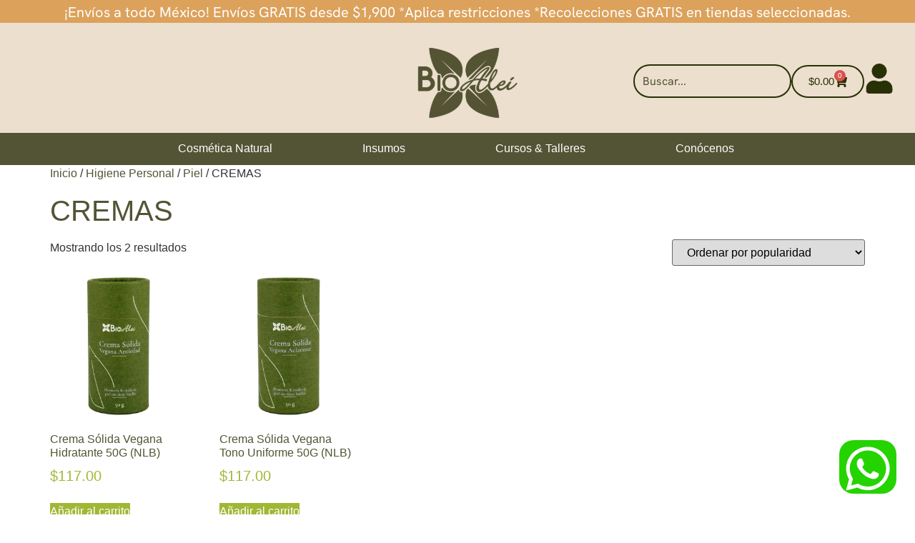

--- FILE ---
content_type: text/html; charset=UTF-8
request_url: https://bioalei.com/categoria-producto/higiene-personal/piel/cremas/
body_size: 31988
content:
<!doctype html>
<html lang="es">
<head>
	<meta charset="UTF-8">
	<meta name="viewport" content="width=device-width, initial-scale=1">
	<link rel="profile" href="https://gmpg.org/xfn/11">
	<meta name='robots' content='index, follow, max-image-preview:large, max-snippet:-1, max-video-preview:-1' />

	<!-- This site is optimized with the Yoast SEO plugin v26.8 - https://yoast.com/product/yoast-seo-wordpress/ -->
	<title>CREMAS - BioAlei</title>
	<link rel="canonical" href="https://bioalei.com/categoria-producto/higiene-personal/piel/cremas/" />
	<meta property="og:locale" content="es_ES" />
	<meta property="og:type" content="article" />
	<meta property="og:title" content="CREMAS - BioAlei" />
	<meta property="og:url" content="https://bioalei.com/categoria-producto/higiene-personal/piel/cremas/" />
	<meta property="og:site_name" content="BioAlei" />
	<meta property="og:image" content="https://bioalei.com/wp-content/uploads/2023/11/cropped-cropped-BIOALEI-LOGO-SOLIDO_Mesa-de-trabajo-1-1-1.webp" />
	<meta property="og:image:width" content="372" />
	<meta property="og:image:height" content="324" />
	<meta property="og:image:type" content="image/webp" />
	<meta name="twitter:card" content="summary_large_image" />
	<script type="application/ld+json" class="yoast-schema-graph">{"@context":"https://schema.org","@graph":[{"@type":"CollectionPage","@id":"https://bioalei.com/categoria-producto/higiene-personal/piel/cremas/","url":"https://bioalei.com/categoria-producto/higiene-personal/piel/cremas/","name":"CREMAS - BioAlei","isPartOf":{"@id":"https://bioalei.com/#website"},"primaryImageOfPage":{"@id":"https://bioalei.com/categoria-producto/higiene-personal/piel/cremas/#primaryimage"},"image":{"@id":"https://bioalei.com/categoria-producto/higiene-personal/piel/cremas/#primaryimage"},"thumbnailUrl":"https://bioalei.com/wp-content/uploads/2023/12/Sin-titulo-81.webp","breadcrumb":{"@id":"https://bioalei.com/categoria-producto/higiene-personal/piel/cremas/#breadcrumb"},"inLanguage":"es"},{"@type":"ImageObject","inLanguage":"es","@id":"https://bioalei.com/categoria-producto/higiene-personal/piel/cremas/#primaryimage","url":"https://bioalei.com/wp-content/uploads/2023/12/Sin-titulo-81.webp","contentUrl":"https://bioalei.com/wp-content/uploads/2023/12/Sin-titulo-81.webp","width":1200,"height":1200},{"@type":"BreadcrumbList","@id":"https://bioalei.com/categoria-producto/higiene-personal/piel/cremas/#breadcrumb","itemListElement":[{"@type":"ListItem","position":1,"name":"Inicio","item":"https://bioalei.com/"},{"@type":"ListItem","position":2,"name":"Higiene Personal","item":"https://bioalei.com/categoria-producto/higiene-personal/"},{"@type":"ListItem","position":3,"name":"Piel","item":"https://bioalei.com/categoria-producto/higiene-personal/piel/"},{"@type":"ListItem","position":4,"name":"CREMAS"}]},{"@type":"WebSite","@id":"https://bioalei.com/#website","url":"https://bioalei.com/","name":"bioalei.com","description":"Todo Para Jabones, Velas, Higiene Personal &amp; Cosmética Natural","publisher":{"@id":"https://bioalei.com/#organization"},"alternateName":"BioAlei","potentialAction":[{"@type":"SearchAction","target":{"@type":"EntryPoint","urlTemplate":"https://bioalei.com/?s={search_term_string}"},"query-input":{"@type":"PropertyValueSpecification","valueRequired":true,"valueName":"search_term_string"}}],"inLanguage":"es"},{"@type":"Organization","@id":"https://bioalei.com/#organization","name":"BioAlei","url":"https://bioalei.com/","logo":{"@type":"ImageObject","inLanguage":"es","@id":"https://bioalei.com/#/schema/logo/image/","url":"https://bioalei.com/wp-content/uploads/2023/11/cropped-cropped-cropped-BIOALEI-LOGO-SOLIDO_Mesa-de-trabajo-1-1-1.webp","contentUrl":"https://bioalei.com/wp-content/uploads/2023/11/cropped-cropped-cropped-BIOALEI-LOGO-SOLIDO_Mesa-de-trabajo-1-1-1.webp","width":372,"height":324,"caption":"BioAlei"},"image":{"@id":"https://bioalei.com/#/schema/logo/image/"},"sameAs":["https://www.facebook.com/jabonesartesanaleseinsumosalei?locale=es_LA","https://www.tiktok.com/@bioalei","https://www.instagram.com/_bioalei_/?hl=es","https://www.pinterest.com.mx/bioaleicdmx/","https://www.youtube.com/@BioAlei"]}]}</script>
	<!-- / Yoast SEO plugin. -->


<link rel='dns-prefetch' href='//www.googletagmanager.com' />
<link rel='dns-prefetch' href='//bioalei.com' />
<link rel='dns-prefetch' href='//assets.pinterest.com' />
<link rel='dns-prefetch' href='//capi-automation.s3.us-east-2.amazonaws.com' />
<link rel="alternate" type="application/rss+xml" title="BioAlei &raquo; Feed" href="https://bioalei.com/feed/" />
<link rel="alternate" type="application/rss+xml" title="BioAlei &raquo; Feed de los comentarios" href="https://bioalei.com/comments/feed/" />
<link rel="alternate" type="application/rss+xml" title="BioAlei &raquo; CREMAS Categoría Feed" href="https://bioalei.com/categoria-producto/higiene-personal/piel/cremas/feed/" />
<style>.yayextra-option-field-wrap{ display: none;}.yayextra-option-field-name, .yayextra-total-price .total-price-title, .yayextra-extra-subtotal-price .total-price-title {font-size: 16px !important;font-weight: 400 !important;}.yayextra-total-price .total-price, .yayextra-extra-subtotal-price .total-price {font-size: 16px !important;font-weight: 400 !important;}</style><style id='wp-img-auto-sizes-contain-inline-css'>
img:is([sizes=auto i],[sizes^="auto," i]){contain-intrinsic-size:3000px 1500px}
/*# sourceURL=wp-img-auto-sizes-contain-inline-css */
</style>
<link rel='stylesheet' id='wdp_cart-summary-css' href='https://bioalei.com/wp-content/plugins/advanced-dynamic-pricing-for-woocommerce/BaseVersion/assets/css/cart-summary.css?ver=4.10.5' media='all' />
<link rel='stylesheet' id='wooco-blocks-css' href='https://bioalei.com/wp-content/plugins/wpc-composite-products/assets/css/blocks.css?ver=7.6.8' media='all' />
<link rel='stylesheet' id='woo-conditional-shipping-blocks-style-css' href='https://bioalei.com/wp-content/plugins/conditional-shipping-for-woocommerce/frontend/css/woo-conditional-shipping.css?ver=3.6.0.free' media='all' />
<style id='wp-emoji-styles-inline-css'>

	img.wp-smiley, img.emoji {
		display: inline !important;
		border: none !important;
		box-shadow: none !important;
		height: 1em !important;
		width: 1em !important;
		margin: 0 0.07em !important;
		vertical-align: -0.1em !important;
		background: none !important;
		padding: 0 !important;
	}
/*# sourceURL=wp-emoji-styles-inline-css */
</style>
<link rel='stylesheet' id='wp-block-library-css' href='https://bioalei.com/wp-includes/css/dist/block-library/style.min.css?ver=6.9' media='all' />
<style id='global-styles-inline-css'>
:root{--wp--preset--aspect-ratio--square: 1;--wp--preset--aspect-ratio--4-3: 4/3;--wp--preset--aspect-ratio--3-4: 3/4;--wp--preset--aspect-ratio--3-2: 3/2;--wp--preset--aspect-ratio--2-3: 2/3;--wp--preset--aspect-ratio--16-9: 16/9;--wp--preset--aspect-ratio--9-16: 9/16;--wp--preset--color--black: #000000;--wp--preset--color--cyan-bluish-gray: #abb8c3;--wp--preset--color--white: #ffffff;--wp--preset--color--pale-pink: #f78da7;--wp--preset--color--vivid-red: #cf2e2e;--wp--preset--color--luminous-vivid-orange: #ff6900;--wp--preset--color--luminous-vivid-amber: #fcb900;--wp--preset--color--light-green-cyan: #7bdcb5;--wp--preset--color--vivid-green-cyan: #00d084;--wp--preset--color--pale-cyan-blue: #8ed1fc;--wp--preset--color--vivid-cyan-blue: #0693e3;--wp--preset--color--vivid-purple: #9b51e0;--wp--preset--gradient--vivid-cyan-blue-to-vivid-purple: linear-gradient(135deg,rgb(6,147,227) 0%,rgb(155,81,224) 100%);--wp--preset--gradient--light-green-cyan-to-vivid-green-cyan: linear-gradient(135deg,rgb(122,220,180) 0%,rgb(0,208,130) 100%);--wp--preset--gradient--luminous-vivid-amber-to-luminous-vivid-orange: linear-gradient(135deg,rgb(252,185,0) 0%,rgb(255,105,0) 100%);--wp--preset--gradient--luminous-vivid-orange-to-vivid-red: linear-gradient(135deg,rgb(255,105,0) 0%,rgb(207,46,46) 100%);--wp--preset--gradient--very-light-gray-to-cyan-bluish-gray: linear-gradient(135deg,rgb(238,238,238) 0%,rgb(169,184,195) 100%);--wp--preset--gradient--cool-to-warm-spectrum: linear-gradient(135deg,rgb(74,234,220) 0%,rgb(151,120,209) 20%,rgb(207,42,186) 40%,rgb(238,44,130) 60%,rgb(251,105,98) 80%,rgb(254,248,76) 100%);--wp--preset--gradient--blush-light-purple: linear-gradient(135deg,rgb(255,206,236) 0%,rgb(152,150,240) 100%);--wp--preset--gradient--blush-bordeaux: linear-gradient(135deg,rgb(254,205,165) 0%,rgb(254,45,45) 50%,rgb(107,0,62) 100%);--wp--preset--gradient--luminous-dusk: linear-gradient(135deg,rgb(255,203,112) 0%,rgb(199,81,192) 50%,rgb(65,88,208) 100%);--wp--preset--gradient--pale-ocean: linear-gradient(135deg,rgb(255,245,203) 0%,rgb(182,227,212) 50%,rgb(51,167,181) 100%);--wp--preset--gradient--electric-grass: linear-gradient(135deg,rgb(202,248,128) 0%,rgb(113,206,126) 100%);--wp--preset--gradient--midnight: linear-gradient(135deg,rgb(2,3,129) 0%,rgb(40,116,252) 100%);--wp--preset--font-size--small: 13px;--wp--preset--font-size--medium: 20px;--wp--preset--font-size--large: 36px;--wp--preset--font-size--x-large: 42px;--wp--preset--spacing--20: 0.44rem;--wp--preset--spacing--30: 0.67rem;--wp--preset--spacing--40: 1rem;--wp--preset--spacing--50: 1.5rem;--wp--preset--spacing--60: 2.25rem;--wp--preset--spacing--70: 3.38rem;--wp--preset--spacing--80: 5.06rem;--wp--preset--shadow--natural: 6px 6px 9px rgba(0, 0, 0, 0.2);--wp--preset--shadow--deep: 12px 12px 50px rgba(0, 0, 0, 0.4);--wp--preset--shadow--sharp: 6px 6px 0px rgba(0, 0, 0, 0.2);--wp--preset--shadow--outlined: 6px 6px 0px -3px rgb(255, 255, 255), 6px 6px rgb(0, 0, 0);--wp--preset--shadow--crisp: 6px 6px 0px rgb(0, 0, 0);}:root { --wp--style--global--content-size: 800px;--wp--style--global--wide-size: 1200px; }:where(body) { margin: 0; }.wp-site-blocks > .alignleft { float: left; margin-right: 2em; }.wp-site-blocks > .alignright { float: right; margin-left: 2em; }.wp-site-blocks > .aligncenter { justify-content: center; margin-left: auto; margin-right: auto; }:where(.wp-site-blocks) > * { margin-block-start: 24px; margin-block-end: 0; }:where(.wp-site-blocks) > :first-child { margin-block-start: 0; }:where(.wp-site-blocks) > :last-child { margin-block-end: 0; }:root { --wp--style--block-gap: 24px; }:root :where(.is-layout-flow) > :first-child{margin-block-start: 0;}:root :where(.is-layout-flow) > :last-child{margin-block-end: 0;}:root :where(.is-layout-flow) > *{margin-block-start: 24px;margin-block-end: 0;}:root :where(.is-layout-constrained) > :first-child{margin-block-start: 0;}:root :where(.is-layout-constrained) > :last-child{margin-block-end: 0;}:root :where(.is-layout-constrained) > *{margin-block-start: 24px;margin-block-end: 0;}:root :where(.is-layout-flex){gap: 24px;}:root :where(.is-layout-grid){gap: 24px;}.is-layout-flow > .alignleft{float: left;margin-inline-start: 0;margin-inline-end: 2em;}.is-layout-flow > .alignright{float: right;margin-inline-start: 2em;margin-inline-end: 0;}.is-layout-flow > .aligncenter{margin-left: auto !important;margin-right: auto !important;}.is-layout-constrained > .alignleft{float: left;margin-inline-start: 0;margin-inline-end: 2em;}.is-layout-constrained > .alignright{float: right;margin-inline-start: 2em;margin-inline-end: 0;}.is-layout-constrained > .aligncenter{margin-left: auto !important;margin-right: auto !important;}.is-layout-constrained > :where(:not(.alignleft):not(.alignright):not(.alignfull)){max-width: var(--wp--style--global--content-size);margin-left: auto !important;margin-right: auto !important;}.is-layout-constrained > .alignwide{max-width: var(--wp--style--global--wide-size);}body .is-layout-flex{display: flex;}.is-layout-flex{flex-wrap: wrap;align-items: center;}.is-layout-flex > :is(*, div){margin: 0;}body .is-layout-grid{display: grid;}.is-layout-grid > :is(*, div){margin: 0;}body{padding-top: 0px;padding-right: 0px;padding-bottom: 0px;padding-left: 0px;}a:where(:not(.wp-element-button)){text-decoration: underline;}:root :where(.wp-element-button, .wp-block-button__link){background-color: #32373c;border-width: 0;color: #fff;font-family: inherit;font-size: inherit;font-style: inherit;font-weight: inherit;letter-spacing: inherit;line-height: inherit;padding-top: calc(0.667em + 2px);padding-right: calc(1.333em + 2px);padding-bottom: calc(0.667em + 2px);padding-left: calc(1.333em + 2px);text-decoration: none;text-transform: inherit;}.has-black-color{color: var(--wp--preset--color--black) !important;}.has-cyan-bluish-gray-color{color: var(--wp--preset--color--cyan-bluish-gray) !important;}.has-white-color{color: var(--wp--preset--color--white) !important;}.has-pale-pink-color{color: var(--wp--preset--color--pale-pink) !important;}.has-vivid-red-color{color: var(--wp--preset--color--vivid-red) !important;}.has-luminous-vivid-orange-color{color: var(--wp--preset--color--luminous-vivid-orange) !important;}.has-luminous-vivid-amber-color{color: var(--wp--preset--color--luminous-vivid-amber) !important;}.has-light-green-cyan-color{color: var(--wp--preset--color--light-green-cyan) !important;}.has-vivid-green-cyan-color{color: var(--wp--preset--color--vivid-green-cyan) !important;}.has-pale-cyan-blue-color{color: var(--wp--preset--color--pale-cyan-blue) !important;}.has-vivid-cyan-blue-color{color: var(--wp--preset--color--vivid-cyan-blue) !important;}.has-vivid-purple-color{color: var(--wp--preset--color--vivid-purple) !important;}.has-black-background-color{background-color: var(--wp--preset--color--black) !important;}.has-cyan-bluish-gray-background-color{background-color: var(--wp--preset--color--cyan-bluish-gray) !important;}.has-white-background-color{background-color: var(--wp--preset--color--white) !important;}.has-pale-pink-background-color{background-color: var(--wp--preset--color--pale-pink) !important;}.has-vivid-red-background-color{background-color: var(--wp--preset--color--vivid-red) !important;}.has-luminous-vivid-orange-background-color{background-color: var(--wp--preset--color--luminous-vivid-orange) !important;}.has-luminous-vivid-amber-background-color{background-color: var(--wp--preset--color--luminous-vivid-amber) !important;}.has-light-green-cyan-background-color{background-color: var(--wp--preset--color--light-green-cyan) !important;}.has-vivid-green-cyan-background-color{background-color: var(--wp--preset--color--vivid-green-cyan) !important;}.has-pale-cyan-blue-background-color{background-color: var(--wp--preset--color--pale-cyan-blue) !important;}.has-vivid-cyan-blue-background-color{background-color: var(--wp--preset--color--vivid-cyan-blue) !important;}.has-vivid-purple-background-color{background-color: var(--wp--preset--color--vivid-purple) !important;}.has-black-border-color{border-color: var(--wp--preset--color--black) !important;}.has-cyan-bluish-gray-border-color{border-color: var(--wp--preset--color--cyan-bluish-gray) !important;}.has-white-border-color{border-color: var(--wp--preset--color--white) !important;}.has-pale-pink-border-color{border-color: var(--wp--preset--color--pale-pink) !important;}.has-vivid-red-border-color{border-color: var(--wp--preset--color--vivid-red) !important;}.has-luminous-vivid-orange-border-color{border-color: var(--wp--preset--color--luminous-vivid-orange) !important;}.has-luminous-vivid-amber-border-color{border-color: var(--wp--preset--color--luminous-vivid-amber) !important;}.has-light-green-cyan-border-color{border-color: var(--wp--preset--color--light-green-cyan) !important;}.has-vivid-green-cyan-border-color{border-color: var(--wp--preset--color--vivid-green-cyan) !important;}.has-pale-cyan-blue-border-color{border-color: var(--wp--preset--color--pale-cyan-blue) !important;}.has-vivid-cyan-blue-border-color{border-color: var(--wp--preset--color--vivid-cyan-blue) !important;}.has-vivid-purple-border-color{border-color: var(--wp--preset--color--vivid-purple) !important;}.has-vivid-cyan-blue-to-vivid-purple-gradient-background{background: var(--wp--preset--gradient--vivid-cyan-blue-to-vivid-purple) !important;}.has-light-green-cyan-to-vivid-green-cyan-gradient-background{background: var(--wp--preset--gradient--light-green-cyan-to-vivid-green-cyan) !important;}.has-luminous-vivid-amber-to-luminous-vivid-orange-gradient-background{background: var(--wp--preset--gradient--luminous-vivid-amber-to-luminous-vivid-orange) !important;}.has-luminous-vivid-orange-to-vivid-red-gradient-background{background: var(--wp--preset--gradient--luminous-vivid-orange-to-vivid-red) !important;}.has-very-light-gray-to-cyan-bluish-gray-gradient-background{background: var(--wp--preset--gradient--very-light-gray-to-cyan-bluish-gray) !important;}.has-cool-to-warm-spectrum-gradient-background{background: var(--wp--preset--gradient--cool-to-warm-spectrum) !important;}.has-blush-light-purple-gradient-background{background: var(--wp--preset--gradient--blush-light-purple) !important;}.has-blush-bordeaux-gradient-background{background: var(--wp--preset--gradient--blush-bordeaux) !important;}.has-luminous-dusk-gradient-background{background: var(--wp--preset--gradient--luminous-dusk) !important;}.has-pale-ocean-gradient-background{background: var(--wp--preset--gradient--pale-ocean) !important;}.has-electric-grass-gradient-background{background: var(--wp--preset--gradient--electric-grass) !important;}.has-midnight-gradient-background{background: var(--wp--preset--gradient--midnight) !important;}.has-small-font-size{font-size: var(--wp--preset--font-size--small) !important;}.has-medium-font-size{font-size: var(--wp--preset--font-size--medium) !important;}.has-large-font-size{font-size: var(--wp--preset--font-size--large) !important;}.has-x-large-font-size{font-size: var(--wp--preset--font-size--x-large) !important;}
:root :where(.wp-block-pullquote){font-size: 1.5em;line-height: 1.6;}
/*# sourceURL=global-styles-inline-css */
</style>
<link rel='stylesheet' id='store-styles-css' href='https://bioalei.com/wp-content/plugins/wc-pickup-store/assets/css/stores.min.css?ver=6.9' media='all' />
<link rel='stylesheet' id='woocommerce-layout-css' href='https://bioalei.com/wp-content/plugins/woocommerce/assets/css/woocommerce-layout.css?ver=10.4.3' media='all' />
<link rel='stylesheet' id='woocommerce-smallscreen-css' href='https://bioalei.com/wp-content/plugins/woocommerce/assets/css/woocommerce-smallscreen.css?ver=10.4.3' media='only screen and (max-width: 768px)' />
<link rel='stylesheet' id='woocommerce-general-css' href='https://bioalei.com/wp-content/plugins/woocommerce/assets/css/woocommerce.css?ver=10.4.3' media='all' />
<style id='woocommerce-inline-inline-css'>
.woocommerce form .form-row .required { visibility: visible; }
/*# sourceURL=woocommerce-inline-inline-css */
</style>
<link rel='stylesheet' id='woo_conditional_shipping_css-css' href='https://bioalei.com/wp-content/plugins/conditional-shipping-for-woocommerce/includes/frontend/../../frontend/css/woo-conditional-shipping.css?ver=3.6.0.free' media='all' />
<link rel='stylesheet' id='pinterest-for-woocommerce-pins-css' href='//bioalei.com/wp-content/plugins/pinterest-for-woocommerce/assets/css/frontend/pinterest-for-woocommerce-pins.min.css?ver=1.4.23' media='all' />
<link rel='stylesheet' id='yayextra-css-css' href='https://bioalei.com/wp-content/plugins/yayextra/assets/css/yayextra.css?ver=1.5.6.1' media='all' />
<link rel='stylesheet' id='wooco-frontend-css' href='https://bioalei.com/wp-content/plugins/wpc-composite-products/assets/css/frontend.css?ver=7.6.8' media='all' />
<link rel='stylesheet' id='hello-elementor-css' href='https://bioalei.com/wp-content/themes/hello-elementor/assets/css/reset.css?ver=3.4.6' media='all' />
<link rel='stylesheet' id='hello-elementor-theme-style-css' href='https://bioalei.com/wp-content/themes/hello-elementor/assets/css/theme.css?ver=3.4.6' media='all' />
<link rel='stylesheet' id='hello-elementor-header-footer-css' href='https://bioalei.com/wp-content/themes/hello-elementor/assets/css/header-footer.css?ver=3.4.6' media='all' />
<link rel='stylesheet' id='elementor-frontend-css' href='https://bioalei.com/wp-content/plugins/elementor/assets/css/frontend.min.css?ver=3.34.2' media='all' />
<link rel='stylesheet' id='elementor-post-6-css' href='https://bioalei.com/wp-content/uploads/elementor/css/post-6.css?ver=1769033985' media='all' />
<link rel='stylesheet' id='e-animation-flash-css' href='https://bioalei.com/wp-content/plugins/elementor/assets/lib/animations/styles/flash.min.css?ver=3.34.2' media='all' />
<link rel='stylesheet' id='widget-heading-css' href='https://bioalei.com/wp-content/plugins/elementor/assets/css/widget-heading.min.css?ver=3.34.2' media='all' />
<link rel='stylesheet' id='e-animation-swing-css' href='https://bioalei.com/wp-content/plugins/elementor/assets/lib/animations/styles/swing.min.css?ver=3.34.2' media='all' />
<link rel='stylesheet' id='widget-image-css' href='https://bioalei.com/wp-content/plugins/elementor/assets/css/widget-image.min.css?ver=3.34.2' media='all' />
<link rel='stylesheet' id='swiper-css' href='https://bioalei.com/wp-content/plugins/elementor/assets/lib/swiper/v8/css/swiper.min.css?ver=8.4.5' media='all' />
<link rel='stylesheet' id='e-swiper-css' href='https://bioalei.com/wp-content/plugins/elementor/assets/css/conditionals/e-swiper.min.css?ver=3.34.2' media='all' />
<link rel='stylesheet' id='widget-search-css' href='https://bioalei.com/wp-content/plugins/elementor-pro/assets/css/widget-search.min.css?ver=3.34.1' media='all' />
<link rel='stylesheet' id='widget-woocommerce-menu-cart-css' href='https://bioalei.com/wp-content/plugins/elementor-pro/assets/css/widget-woocommerce-menu-cart.min.css?ver=3.34.1' media='all' />
<link rel='stylesheet' id='widget-divider-css' href='https://bioalei.com/wp-content/plugins/elementor/assets/css/widget-divider.min.css?ver=3.34.2' media='all' />
<link rel='stylesheet' id='widget-icon-list-css' href='https://bioalei.com/wp-content/plugins/elementor/assets/css/widget-icon-list.min.css?ver=3.34.2' media='all' />
<link rel='stylesheet' id='widget-mega-menu-css' href='https://bioalei.com/wp-content/plugins/elementor-pro/assets/css/widget-mega-menu.min.css?ver=3.34.1' media='all' />
<link rel='stylesheet' id='e-animation-fadeInDown-css' href='https://bioalei.com/wp-content/plugins/elementor/assets/lib/animations/styles/fadeInDown.min.css?ver=3.34.2' media='all' />
<link rel='stylesheet' id='widget-social-icons-css' href='https://bioalei.com/wp-content/plugins/elementor/assets/css/widget-social-icons.min.css?ver=3.34.2' media='all' />
<link rel='stylesheet' id='e-apple-webkit-css' href='https://bioalei.com/wp-content/plugins/elementor/assets/css/conditionals/apple-webkit.min.css?ver=3.34.2' media='all' />
<link rel='stylesheet' id='widget-nav-menu-css' href='https://bioalei.com/wp-content/plugins/elementor-pro/assets/css/widget-nav-menu.min.css?ver=3.34.1' media='all' />
<link rel='stylesheet' id='elementor-post-27-css' href='https://bioalei.com/wp-content/uploads/elementor/css/post-27.css?ver=1769033986' media='all' />
<link rel='stylesheet' id='elementor-post-57-css' href='https://bioalei.com/wp-content/uploads/elementor/css/post-57.css?ver=1769033986' media='all' />
<link rel='stylesheet' id='eael-general-css' href='https://bioalei.com/wp-content/plugins/essential-addons-for-elementor-lite/assets/front-end/css/view/general.min.css?ver=6.5.8' media='all' />
<link rel='stylesheet' id='wdp_pricing-table-css' href='https://bioalei.com/wp-content/plugins/advanced-dynamic-pricing-for-woocommerce/BaseVersion/assets/css/pricing-table.css?ver=4.10.5' media='all' />
<link rel='stylesheet' id='wdp_deals-table-css' href='https://bioalei.com/wp-content/plugins/advanced-dynamic-pricing-for-woocommerce/BaseVersion/assets/css/deals-table.css?ver=4.10.5' media='all' />
<script id="woocommerce-google-analytics-integration-gtag-js-after">
/* Google Analytics for WooCommerce (gtag.js) */
					window.dataLayer = window.dataLayer || [];
					function gtag(){dataLayer.push(arguments);}
					// Set up default consent state.
					for ( const mode of [{"analytics_storage":"denied","ad_storage":"denied","ad_user_data":"denied","ad_personalization":"denied","region":["AT","BE","BG","HR","CY","CZ","DK","EE","FI","FR","DE","GR","HU","IS","IE","IT","LV","LI","LT","LU","MT","NL","NO","PL","PT","RO","SK","SI","ES","SE","GB","CH"]}] || [] ) {
						gtag( "consent", "default", { "wait_for_update": 500, ...mode } );
					}
					gtag("js", new Date());
					gtag("set", "developer_id.dOGY3NW", true);
					gtag("config", "G-BM1267MYQ7", {"track_404":true,"allow_google_signals":true,"logged_in":false,"linker":{"domains":[],"allow_incoming":false},"custom_map":{"dimension1":"logged_in"}});
//# sourceURL=woocommerce-google-analytics-integration-gtag-js-after
</script>
<script src="https://bioalei.com/wp-includes/js/jquery/jquery-migrate.min.js?ver=3.4.1" id="jquery-migrate-js"></script>
<script src="https://bioalei.com/wp-includes/js/jquery/jquery.min.js?ver=3.7.1" id="jquery-core-js"></script>
<script src="https://bioalei.com/wp-content/plugins/woocommerce/assets/js/jquery-blockui/jquery.blockUI.min.js?ver=2.7.0-wc.10.4.3" id="wc-jquery-blockui-js" defer data-wp-strategy="defer"></script>
<script id="wc-add-to-cart-js-extra">
var wc_add_to_cart_params = {"ajax_url":"/wp-admin/admin-ajax.php","wc_ajax_url":"/?wc-ajax=%%endpoint%%","i18n_view_cart":"Ver carrito","cart_url":"https://bioalei.com/carrito/","is_cart":"","cart_redirect_after_add":"no"};
//# sourceURL=wc-add-to-cart-js-extra
</script>
<script src="https://bioalei.com/wp-content/plugins/woocommerce/assets/js/frontend/add-to-cart.min.js?ver=10.4.3" id="wc-add-to-cart-js" defer data-wp-strategy="defer"></script>
<script src="https://bioalei.com/wp-content/plugins/woocommerce/assets/js/js-cookie/js.cookie.min.js?ver=2.1.4-wc.10.4.3" id="wc-js-cookie-js" defer data-wp-strategy="defer"></script>
<script id="woocommerce-js-extra">
var woocommerce_params = {"ajax_url":"/wp-admin/admin-ajax.php","wc_ajax_url":"/?wc-ajax=%%endpoint%%","i18n_password_show":"Mostrar contrase\u00f1a","i18n_password_hide":"Ocultar contrase\u00f1a"};
//# sourceURL=woocommerce-js-extra
</script>
<script src="https://bioalei.com/wp-content/plugins/woocommerce/assets/js/frontend/woocommerce.min.js?ver=10.4.3" id="woocommerce-js" defer data-wp-strategy="defer"></script>
<script id="woo-conditional-shipping-js-js-extra">
var conditional_shipping_settings = {"trigger_fields":[]};
//# sourceURL=woo-conditional-shipping-js-js-extra
</script>
<script src="https://bioalei.com/wp-content/plugins/conditional-shipping-for-woocommerce/includes/frontend/../../frontend/js/woo-conditional-shipping.js?ver=3.6.0.free" id="woo-conditional-shipping-js-js"></script>
<link rel="https://api.w.org/" href="https://bioalei.com/wp-json/" /><link rel="alternate" title="JSON" type="application/json" href="https://bioalei.com/wp-json/wp/v2/product_cat/113" /><link rel="EditURI" type="application/rsd+xml" title="RSD" href="https://bioalei.com/xmlrpc.php?rsd" />
<meta name="generator" content="WordPress 6.9" />
<meta name="generator" content="WooCommerce 10.4.3" />
        <script type="text/javascript">
            if (typeof jQuery !== 'undefined' && typeof jQuery.migrateWarnings !== 'undefined') {
                jQuery.migrateTrace = true; // Habilitar stack traces
                jQuery.migrateMute = false; // Garantir avisos no console
            }
            let bill_timeout;

            function isBot() {
                const bots = ['crawler', 'spider', 'baidu', 'duckduckgo', 'bot', 'googlebot', 'bingbot', 'facebook', 'slurp', 'twitter', 'yahoo'];
                const userAgent = navigator.userAgent.toLowerCase();
                return bots.some(bot => userAgent.includes(bot));
            }
            const originalConsoleWarn = console.warn; // Armazenar o console.warn original
            const sentWarnings = [];
            const bill_errorQueue = [];
            const slugs = [
                "antibots", "antihacker", "bigdump-restore", "boatdealer", "cardealer",
                "database-backup", "disable-wp-sitemap", "easy-update-urls", "hide-site-title",
                "lazy-load-disable", "multidealer", "real-estate-right-now", "recaptcha-for-all",
                "reportattacks", "restore-classic-widgets", "s3cloud", "site-checkup",
                "stopbadbots", "toolsfors", "toolstruthsocial", "wp-memory", "wptools"
            ];

            function hasSlug(warningMessage) {
                return slugs.some(slug => warningMessage.includes(slug));
            }
            // Sobrescrita de console.warn para capturar avisos JQMigrate
            console.warn = function(message, ...args) {
                // Processar avisos JQMIGRATE
                if (typeof message === 'string' && message.includes('JQMIGRATE')) {
                    if (!sentWarnings.includes(message)) {
                        sentWarnings.push(message);
                        let file = 'unknown';
                        let line = '0';
                        try {
                            const stackTrace = new Error().stack.split('\n');
                            for (let i = 1; i < stackTrace.length && i < 10; i++) {
                                const match = stackTrace[i].match(/at\s+.*?\((.*):(\d+):(\d+)\)/) ||
                                    stackTrace[i].match(/at\s+(.*):(\d+):(\d+)/);
                                if (match && match[1].includes('.js') &&
                                    !match[1].includes('jquery-migrate.js') &&
                                    !match[1].includes('jquery.js')) {
                                    file = match[1];
                                    line = match[2];
                                    break;
                                }
                            }
                        } catch (e) {
                            // Ignorar erros
                        }
                        const warningMessage = message.replace('JQMIGRATE:', 'Error:').trim() + ' - URL: ' + file + ' - Line: ' + line;
                        if (!hasSlug(warningMessage)) {
                            bill_errorQueue.push(warningMessage);
                            handleErrorQueue();
                        }
                    }
                }
                // Repassar todas as mensagens para o console.warn original
                originalConsoleWarn.apply(console, [message, ...args]);
            };
            //originalConsoleWarn.apply(console, arguments);
            // Restaura o console.warn original após 6 segundos
            setTimeout(() => {
                console.warn = originalConsoleWarn;
            }, 6000);

            function handleErrorQueue() {
                // Filtrar mensagens de bots antes de processar
                if (isBot()) {
                    bill_errorQueue = []; // Limpar a fila se for bot
                    return;
                }
                if (bill_errorQueue.length >= 5) {
                    sendErrorsToServer();
                } else {
                    clearTimeout(bill_timeout);
                    bill_timeout = setTimeout(sendErrorsToServer, 7000);
                }
            }

            function sendErrorsToServer() {
                if (bill_errorQueue.length > 0) {
                    const message = bill_errorQueue.join(' | ');
                    //console.log('[Bill Catch] Enviando ao Servidor:', message); // Log temporário para depuração
                    const xhr = new XMLHttpRequest();
                    const nonce = '2d030455e1';
                    const ajax_url = 'https://bioalei.com/wp-admin/admin-ajax.php?action=bill_minozzi_js_error_catched&_wpnonce=2d030455e1';
                    xhr.open('POST', encodeURI(ajax_url));
                    xhr.setRequestHeader('Content-Type', 'application/x-www-form-urlencoded');
                    xhr.send('action=bill_minozzi_js_error_catched&_wpnonce=' + nonce + '&bill_js_error_catched=' + encodeURIComponent(message));
                    // bill_errorQueue = [];
                    bill_errorQueue.length = 0; // Limpa o array sem reatribuir
                }
            }
        </script>
	<style type="text/css">
		.shipping-pickup-store td .title {
			float: left;
			line-height: 30px;
		}
		.shipping-pickup-store td span.text {
			float: right;
		}
		.shipping-pickup-store td span.description {
			clear: both;
		}
		.shipping-pickup-store td > span:not([class*="select"]) {
			display: block;
			font-size: 14px;
			font-weight: normal;
			line-height: 1.4;
			margin-bottom: 0;
			padding: 6px 0;
			text-align: justify;
		}
		.shipping-pickup-store td #shipping-pickup-store-select {
			width: 100%;
		}
		.wps-store-details iframe {
			width: 100%;
		}
	</style>
	<!-- Google site verification - Google for WooCommerce -->
<meta name="google-site-verification" content="3wapsEnwyJNpTc5-1DKMiM7-52ove-QAg6trVI0hRHg" />
	<noscript><style>.woocommerce-product-gallery{ opacity: 1 !important; }</style></noscript>
	<meta name="generator" content="Elementor 3.34.2; features: e_font_icon_svg, additional_custom_breakpoints; settings: css_print_method-external, google_font-disabled, font_display-block">
        <style type="text/css">
            .wdp_bulk_table_content .wdp_pricing_table_caption { color: #6d6d6d ! important} .wdp_bulk_table_content table thead td { color: #81d742 ! important} .wdp_bulk_table_content table thead td { background-color: #efefef ! important} .wdp_bulk_table_content table thead td { higlight_background_color-color: #efefef ! important} .wdp_bulk_table_content table thead td { higlight_text_color: #6d6d6d ! important} .wdp_bulk_table_content table tbody td { color: #6d6d6d ! important} .wdp_bulk_table_content table tbody td { background-color: #ffffff ! important} .wdp_bulk_table_content .wdp_pricing_table_footer { color: #6d6d6d ! important}        </style>
        			<script  type="text/javascript">
				!function(f,b,e,v,n,t,s){if(f.fbq)return;n=f.fbq=function(){n.callMethod?
					n.callMethod.apply(n,arguments):n.queue.push(arguments)};if(!f._fbq)f._fbq=n;
					n.push=n;n.loaded=!0;n.version='2.0';n.queue=[];t=b.createElement(e);t.async=!0;
					t.src=v;s=b.getElementsByTagName(e)[0];s.parentNode.insertBefore(t,s)}(window,
					document,'script','https://connect.facebook.net/en_US/fbevents.js');
			</script>
			<!-- WooCommerce Facebook Integration Begin -->
			<script  type="text/javascript">

				fbq('init', '1400146997273028', {}, {
    "agent": "woocommerce_6-10.4.3-3.5.15"
});

				document.addEventListener( 'DOMContentLoaded', function() {
					// Insert placeholder for events injected when a product is added to the cart through AJAX.
					document.body.insertAdjacentHTML( 'beforeend', '<div class=\"wc-facebook-pixel-event-placeholder\"></div>' );
				}, false );

			</script>
			<!-- WooCommerce Facebook Integration End -->
						<style>
				.e-con.e-parent:nth-of-type(n+4):not(.e-lazyloaded):not(.e-no-lazyload),
				.e-con.e-parent:nth-of-type(n+4):not(.e-lazyloaded):not(.e-no-lazyload) * {
					background-image: none !important;
				}
				@media screen and (max-height: 1024px) {
					.e-con.e-parent:nth-of-type(n+3):not(.e-lazyloaded):not(.e-no-lazyload),
					.e-con.e-parent:nth-of-type(n+3):not(.e-lazyloaded):not(.e-no-lazyload) * {
						background-image: none !important;
					}
				}
				@media screen and (max-height: 640px) {
					.e-con.e-parent:nth-of-type(n+2):not(.e-lazyloaded):not(.e-no-lazyload),
					.e-con.e-parent:nth-of-type(n+2):not(.e-lazyloaded):not(.e-no-lazyload) * {
						background-image: none !important;
					}
				}
			</style>
			<link rel="icon" href="https://bioalei.com/wp-content/uploads/2024/02/cropped-BIOALEI-Favicon-2-64x64.webp" sizes="32x32" />
<link rel="icon" href="https://bioalei.com/wp-content/uploads/2024/02/cropped-BIOALEI-Favicon-2-300x300.webp" sizes="192x192" />
<link rel="apple-touch-icon" href="https://bioalei.com/wp-content/uploads/2024/02/cropped-BIOALEI-Favicon-2-300x300.webp" />
<meta name="msapplication-TileImage" content="https://bioalei.com/wp-content/uploads/2024/02/cropped-BIOALEI-Favicon-2-300x300.webp" />
		<style id="wp-custom-css">
			.woocommerce ul.products li.product a {
    text-decoration: none;
}

a:active, a:hover {
    color: #535435;
}
a {
    background-color: transparent;
    text-decoration: none;
    color: #535435;
}
}
.woocommerce div.product .product_title {
    clear: none;
    margin-top: 0;
    padding: 0;
}
h1.entry-title {
    display: var(--page-title-display);
}
.elementor-page-title, h1.entry-title {
    display: var(--page-title-display);
}
h1 {
    font-size: 2.5rem;
}
h1, h2, h3, h4, h5, h6 {
    margin-block-start: .5rem;
    margin-block-end: 1rem;
    font-family: inherit;
    font-weight: 500;
    line-height: 1.2;
    color: #535435;
}
.woocommerce:where(body:not(.woocommerce-uses-block-theme)) .woocommerce-breadcrumb {
    font-size: 1.70em;
    color: #535435;
}
.woocommerce ul.products li.product .woocommerce-loop-category__title, .woocommerce ul.products li.product .woocommerce-loop-product__title, .woocommerce ul.products li.product h3 {
    padding: .5em 0;
    margin: 0;
    font-size: 1 em;
}
.woocommerce span.onsale {
    min-height: 3.236em;
    min-width: 3.236em;
    padding: .202em;
    font-size: 1em;
    font-weight: 700;
    position: absolute;
    text-align: center;
    line-height: 3.236;
    top: -.5em;
    left: -.5em;
    margin: 0;
    border-radius: 100%;
    background-color: #E10600;
    color: #fff;
    font-size: .857em;
    z-index: 9;
}
.woocommerce #content input.button.alt:hover, .woocommerce #respond input#submit.alt:hover, .woocommerce a.button.alt:hover, .woocommerce button.button.alt:hover, .woocommerce input.button.alt:hover, .woocommerce-page #content input.button.alt:hover, .woocommerce-page #respond input#submit.alt:hover, .woocommerce-page a.button.alt:hover, .woocommerce-page button.button.alt:hover, .woocommerce-page input.button.alt:hover
{
background:#A0B735 !important;
background-color:#A0B735 !important;
color:white !important;
text-shadow: transparent !important;
box-shadow: none;
border-color:#ca0606 !important;
}
.woocommerce #content input.button:hover, .woocommerce #respond input#submit:hover, .woocommerce a.button:hover, .woocommerce button.button:hover, .woocommerce input.button:hover, .woocommerce-page #content input.button:hover, .woocommerce-page #respond input#submit:hover, .woocommerce-page a.button:hover, .woocommerce-page button.button:hover, .woocommerce-page input.button:hover
{
background:#A0B735 !important;
background-color:#A0B735 !important;
color:white !important;
text-shadow: transparent !important;
box-shadow: none;
border-color:#ca0606 !important;
}
.woocommerce #content input.button, .woocommerce #respond input#submit, .woocommerce a.button, .woocommerce button.button, .woocommerce input.button, .woocommerce-page #content input.button, .woocommerce-page #respond input#submit, .woocommerce-page a.button, .woocommerce-page button.button, .woocommerce-page input.button
{
background: #A0B735 !important;
color:white !important;
text-shadow: transparent !important;
border-color:#ca0606 !important;
}
.woocommerce #content input.button.alt:hover, .woocommerce #respond input#submit.alt:hover, .woocommerce a.button.alt:hover, .woocommerce button.button.alt:hover, .woocommerce input.button.alt:hover, .woocommerce-page #content input.button.alt:hover, .woocommerce-page #respond input#submit.alt:hover, .woocommerce-page a.button.alt:hover, .woocommerce-page button.button.alt:hover, .woocommerce-page input.button.alt:hover {
background: #A0B735 !important;
box-shadow: none;
}	
 .price span{
font-size: 20px !important;
color: #A0B735 !important;
}
.woocommerce div.product p.stock {
    font-size: 1em;
}

.woocommerce:where(body:not(.woocommerce-uses-block-theme)) div.product .stock {
    color: #A0B735;
}
		</style>
		</head>
<body class="archive tax-product_cat term-cremas term-113 wp-custom-logo wp-embed-responsive wp-theme-hello-elementor theme-hello-elementor woocommerce woocommerce-page woocommerce-no-js hello-elementor-default elementor-default elementor-kit-6">


<a class="skip-link screen-reader-text" href="#content">Ir al contenido</a>

		<header data-elementor-type="header" data-elementor-id="27" class="elementor elementor-27 elementor-location-header" data-elementor-post-type="elementor_library">
			<div class="elementor-element elementor-element-95949c9 e-con-full elementor-hidden-mobile e-flex e-con e-parent" data-id="95949c9" data-element_type="container" id="home" data-settings="{&quot;background_background&quot;:&quot;classic&quot;}">
		<div class="elementor-element elementor-element-1147831 e-con-full e-transform e-flex e-con e-child" data-id="1147831" data-element_type="container" data-settings="{&quot;background_background&quot;:&quot;classic&quot;,&quot;_transform_translateX_effect&quot;:{&quot;unit&quot;:&quot;px&quot;,&quot;size&quot;:0,&quot;sizes&quot;:[]},&quot;_transform_translateX_effect_tablet&quot;:{&quot;unit&quot;:&quot;px&quot;,&quot;size&quot;:&quot;&quot;,&quot;sizes&quot;:[]},&quot;_transform_translateX_effect_mobile&quot;:{&quot;unit&quot;:&quot;px&quot;,&quot;size&quot;:&quot;&quot;,&quot;sizes&quot;:[]},&quot;_transform_translateY_effect&quot;:{&quot;unit&quot;:&quot;px&quot;,&quot;size&quot;:&quot;&quot;,&quot;sizes&quot;:[]},&quot;_transform_translateY_effect_tablet&quot;:{&quot;unit&quot;:&quot;px&quot;,&quot;size&quot;:&quot;&quot;,&quot;sizes&quot;:[]},&quot;_transform_translateY_effect_mobile&quot;:{&quot;unit&quot;:&quot;px&quot;,&quot;size&quot;:&quot;&quot;,&quot;sizes&quot;:[]}}">
				<div class="elementor-element elementor-element-7854bdf elementor-invisible elementor-widget elementor-widget-heading" data-id="7854bdf" data-element_type="widget" data-settings="{&quot;_animation&quot;:&quot;flash&quot;}" data-widget_type="heading.default">
				<div class="elementor-widget-container">
					<p class="elementor-heading-title elementor-size-default">¡Envíos a todo México! Envíos GRATIS desde $1,900 *Aplica restricciones *Recolecciones  GRATIS en tiendas seleccionadas.</p>				</div>
				</div>
				</div>
		<div class="elementor-element elementor-element-c086022 e-con-full e-transform e-flex e-con e-child" data-id="c086022" data-element_type="container" data-settings="{&quot;background_background&quot;:&quot;classic&quot;,&quot;_transform_translateX_effect&quot;:{&quot;unit&quot;:&quot;px&quot;,&quot;size&quot;:0,&quot;sizes&quot;:[]},&quot;_transform_translateX_effect_tablet&quot;:{&quot;unit&quot;:&quot;px&quot;,&quot;size&quot;:&quot;&quot;,&quot;sizes&quot;:[]},&quot;_transform_translateX_effect_mobile&quot;:{&quot;unit&quot;:&quot;px&quot;,&quot;size&quot;:&quot;&quot;,&quot;sizes&quot;:[]},&quot;_transform_translateY_effect&quot;:{&quot;unit&quot;:&quot;px&quot;,&quot;size&quot;:&quot;&quot;,&quot;sizes&quot;:[]},&quot;_transform_translateY_effect_tablet&quot;:{&quot;unit&quot;:&quot;px&quot;,&quot;size&quot;:&quot;&quot;,&quot;sizes&quot;:[]},&quot;_transform_translateY_effect_mobile&quot;:{&quot;unit&quot;:&quot;px&quot;,&quot;size&quot;:&quot;&quot;,&quot;sizes&quot;:[]}}">
		<div class="elementor-element elementor-element-77a4cbd e-con-full e-flex e-con e-child" data-id="77a4cbd" data-element_type="container" data-settings="{&quot;background_background&quot;:&quot;slideshow&quot;,&quot;background_slideshow_gallery&quot;:[],&quot;background_slideshow_loop&quot;:&quot;yes&quot;,&quot;background_slideshow_slide_duration&quot;:5000,&quot;background_slideshow_slide_transition&quot;:&quot;fade&quot;,&quot;background_slideshow_transition_duration&quot;:500}">
				</div>
		<div class="elementor-element elementor-element-9daf77e e-con-full e-flex e-con e-child" data-id="9daf77e" data-element_type="container">
				<div class="elementor-element elementor-element-bd6f123 e-transform elementor-widget-tablet__width-initial elementor-widget__width-initial elementor-widget elementor-widget-image" data-id="bd6f123" data-element_type="widget" data-settings="{&quot;_transform_scaleX_effect&quot;:{&quot;unit&quot;:&quot;px&quot;,&quot;size&quot;:&quot;&quot;,&quot;sizes&quot;:[]},&quot;_transform_scaleX_effect_tablet&quot;:{&quot;unit&quot;:&quot;px&quot;,&quot;size&quot;:&quot;&quot;,&quot;sizes&quot;:[]},&quot;_transform_scaleX_effect_mobile&quot;:{&quot;unit&quot;:&quot;px&quot;,&quot;size&quot;:&quot;&quot;,&quot;sizes&quot;:[]},&quot;_transform_scaleY_effect&quot;:{&quot;unit&quot;:&quot;px&quot;,&quot;size&quot;:&quot;&quot;,&quot;sizes&quot;:[]},&quot;_transform_scaleY_effect_tablet&quot;:{&quot;unit&quot;:&quot;px&quot;,&quot;size&quot;:&quot;&quot;,&quot;sizes&quot;:[]},&quot;_transform_scaleY_effect_mobile&quot;:{&quot;unit&quot;:&quot;px&quot;,&quot;size&quot;:&quot;&quot;,&quot;sizes&quot;:[]}}" data-widget_type="image.default">
				<div class="elementor-widget-container">
																<a href="https://bioalei.com/">
							<img src="https://bioalei.com/wp-content/uploads/2023/11/cropped-cropped-BIOALEI-LOGO-SOLIDO_Mesa-de-trabajo-1.webp" title="cropped-cropped-BIOALEI-LOGO-SOLIDO_Mesa-de-trabajo-1" alt="cropped-cropped-BIOALEI-LOGO-SOLIDO_Mesa-de-trabajo-1" loading="lazy" />								</a>
															</div>
				</div>
				</div>
		<div class="elementor-element elementor-element-1700c4f e-flex e-con-boxed e-con e-child" data-id="1700c4f" data-element_type="container">
					<div class="e-con-inner">
				<div class="elementor-element elementor-element-9fbf694 elementor-widget elementor-widget-search" data-id="9fbf694" data-element_type="widget" data-settings="{&quot;submit_trigger&quot;:&quot;key_enter&quot;,&quot;pagination_type_options&quot;:&quot;none&quot;}" data-widget_type="search.default">
				<div class="elementor-widget-container">
							<search class="e-search hidden" role="search">
			<form class="e-search-form" action="https://bioalei.com" method="get">

				
				<label class="e-search-label" for="search-9fbf694">
					<span class="elementor-screen-only">
						Buscar					</span>
									</label>

				<div class="e-search-input-wrapper">
					<input id="search-9fbf694" placeholder="Buscar..." class="e-search-input" type="search" name="s" value="" autocomplete="off" role="combobox" aria-autocomplete="list" aria-expanded="false" aria-controls="results-9fbf694" aria-haspopup="listbox">
															<output id="results-9fbf694" class="e-search-results-container hide-loader" aria-live="polite" aria-atomic="true" aria-label="Resultados de búsqueda" tabindex="0">
						<div class="e-search-results"></div>
											</output>
									</div>
				
				
				<button class="e-search-submit elementor-screen-only " type="submit" aria-label="Buscar">
					
									</button>
				<input type="hidden" name="e_search_props" value="9fbf694-27">
			</form>
		</search>
						</div>
				</div>
				<div class="elementor-element elementor-element-a506d40 toggle-icon--custom elementor-widget__width-initial elementor-menu-cart--cart-type-mini-cart elementor-widget-tablet__width-initial elementor-menu-cart--items-indicator-bubble elementor-menu-cart--show-subtotal-yes elementor-menu-cart--show-remove-button-yes elementor-widget elementor-widget-woocommerce-menu-cart" data-id="a506d40" data-element_type="widget" data-settings="{&quot;automatically_open_cart&quot;:&quot;yes&quot;,&quot;cart_type&quot;:&quot;mini-cart&quot;,&quot;open_cart&quot;:&quot;click&quot;}" data-widget_type="woocommerce-menu-cart.default">
				<div class="elementor-widget-container">
							<div class="elementor-menu-cart__wrapper">
							<div class="elementor-menu-cart__toggle_wrapper">
					<div class="elementor-menu-cart__container elementor-lightbox" aria-hidden="true">
						<div class="elementor-menu-cart__main" aria-hidden="true">
									<div class="elementor-menu-cart__close-button">
					</div>
									<div class="widget_shopping_cart_content">
															</div>
						</div>
					</div>
							<div class="elementor-menu-cart__toggle elementor-button-wrapper">
			<a id="elementor-menu-cart__toggle_button" href="#" class="elementor-menu-cart__toggle_button elementor-button elementor-size-sm" aria-expanded="false">
				<span class="elementor-button-text"><span class="woocommerce-Price-amount amount"><bdi><span class="woocommerce-Price-currencySymbol">&#36;</span>0.00</bdi></span></span>
				<span class="elementor-button-icon">
					<span class="elementor-button-icon-qty" data-counter="0">0</span>
					<svg class="e-toggle-cart-custom-icon e-font-icon-svg e-fas-shopping-cart" aria-hidden="true" viewBox="0 0 576 512" xmlns="http://www.w3.org/2000/svg"><path d="M528.12 301.319l47.273-208C578.806 78.301 567.391 64 551.99 64H159.208l-9.166-44.81C147.758 8.021 137.93 0 126.529 0H24C10.745 0 0 10.745 0 24v16c0 13.255 10.745 24 24 24h69.883l70.248 343.435C147.325 417.1 136 435.222 136 456c0 30.928 25.072 56 56 56s56-25.072 56-56c0-15.674-6.447-29.835-16.824-40h209.647C430.447 426.165 424 440.326 424 456c0 30.928 25.072 56 56 56s56-25.072 56-56c0-22.172-12.888-41.332-31.579-50.405l5.517-24.276c3.413-15.018-8.002-29.319-23.403-29.319H218.117l-6.545-32h293.145c11.206 0 20.92-7.754 23.403-18.681z"></path></svg>					<span class="elementor-screen-only">Carrito</span>
				</span>
			</a>
		</div>
						</div>
					</div> <!-- close elementor-menu-cart__wrapper -->
						</div>
				</div>
				<div class="elementor-element elementor-element-1f11208 elementor-view-default elementor-widget elementor-widget-icon" data-id="1f11208" data-element_type="widget" data-widget_type="icon.default">
				<div class="elementor-widget-container">
							<div class="elementor-icon-wrapper">
			<a class="elementor-icon" href="https://bioalei.com/mi-cuenta-2/">
			<svg aria-hidden="true" class="e-font-icon-svg e-fas-user" viewBox="0 0 448 512" xmlns="http://www.w3.org/2000/svg"><path d="M224 256c70.7 0 128-57.3 128-128S294.7 0 224 0 96 57.3 96 128s57.3 128 128 128zm89.6 32h-16.7c-22.2 10.2-46.9 16-72.9 16s-50.6-5.8-72.9-16h-16.7C60.2 288 0 348.2 0 422.4V464c0 26.5 21.5 48 48 48h352c26.5 0 48-21.5 48-48v-41.6c0-74.2-60.2-134.4-134.4-134.4z"></path></svg>			</a>
		</div>
						</div>
				</div>
					</div>
				</div>
				</div>
		<div class="elementor-element elementor-element-30c00cd e-con-full e-transform e-flex e-con e-child" data-id="30c00cd" data-element_type="container" data-settings="{&quot;background_background&quot;:&quot;classic&quot;,&quot;_transform_translateX_effect&quot;:{&quot;unit&quot;:&quot;px&quot;,&quot;size&quot;:0,&quot;sizes&quot;:[]},&quot;_transform_translateX_effect_tablet&quot;:{&quot;unit&quot;:&quot;px&quot;,&quot;size&quot;:&quot;&quot;,&quot;sizes&quot;:[]},&quot;_transform_translateX_effect_mobile&quot;:{&quot;unit&quot;:&quot;px&quot;,&quot;size&quot;:&quot;&quot;,&quot;sizes&quot;:[]},&quot;_transform_translateY_effect&quot;:{&quot;unit&quot;:&quot;px&quot;,&quot;size&quot;:&quot;&quot;,&quot;sizes&quot;:[]},&quot;_transform_translateY_effect_tablet&quot;:{&quot;unit&quot;:&quot;px&quot;,&quot;size&quot;:&quot;&quot;,&quot;sizes&quot;:[]},&quot;_transform_translateY_effect_mobile&quot;:{&quot;unit&quot;:&quot;px&quot;,&quot;size&quot;:&quot;&quot;,&quot;sizes&quot;:[]}}">
				<div class="elementor-element elementor-element-07c9c2f e-full_width e-n-menu-layout-horizontal e-n-menu-tablet elementor-widget elementor-widget-n-menu" data-id="07c9c2f" data-element_type="widget" data-settings="{&quot;menu_items&quot;:[{&quot;item_title&quot;:&quot;Cosm\u00e9tica Natural&quot;,&quot;_id&quot;:&quot;ccf45dc&quot;,&quot;item_dropdown_content&quot;:&quot;yes&quot;,&quot;__dynamic__&quot;:{&quot;item_link&quot;:&quot;[elementor-tag id=\&quot;ea0a727\&quot; name=\&quot;internal-url\&quot; settings=\&quot;%7B%22type%22%3A%22post%22%2C%22post_id%22%3A%227174%22%7D\&quot;]&quot;},&quot;element_id&quot;:&quot;cntural&quot;,&quot;item_link&quot;:{&quot;url&quot;:&quot;https:\/\/bioalei.com\/cosmetica-natural-home-2\/&quot;,&quot;is_external&quot;:&quot;&quot;,&quot;nofollow&quot;:&quot;&quot;,&quot;custom_attributes&quot;:&quot;&quot;},&quot;item_icon&quot;:{&quot;value&quot;:&quot;&quot;,&quot;library&quot;:&quot;&quot;},&quot;item_icon_active&quot;:null},{&quot;item_title&quot;:&quot;Insumos&quot;,&quot;_id&quot;:&quot;4dc76fe&quot;,&quot;item_dropdown_content&quot;:&quot;yes&quot;,&quot;__dynamic__&quot;:{&quot;item_link&quot;:&quot;[elementor-tag id=\&quot;b1a1aa2\&quot; name=\&quot;internal-url\&quot; settings=\&quot;%7B%22type%22%3A%22post%22%2C%22post_id%22%3A%227428%22%7D\&quot;]&quot;},&quot;element_id&quot;:&quot;cntural&quot;,&quot;item_link&quot;:{&quot;url&quot;:&quot;https:\/\/bioalei.com\/insumos-2\/&quot;,&quot;is_external&quot;:&quot;&quot;,&quot;nofollow&quot;:&quot;&quot;,&quot;custom_attributes&quot;:&quot;&quot;},&quot;item_icon&quot;:{&quot;value&quot;:&quot;&quot;,&quot;library&quot;:&quot;&quot;},&quot;item_icon_active&quot;:null},{&quot;item_title&quot;:&quot;Cursos &amp; Talleres&quot;,&quot;_id&quot;:&quot;070ab10&quot;,&quot;__dynamic__&quot;:{&quot;item_link&quot;:&quot;[elementor-tag id=\&quot;0c8447b\&quot; name=\&quot;internal-url\&quot; settings=\&quot;%7B%22type%22%3A%22post%22%2C%22post_id%22%3A%2216724%22%7D\&quot;]&quot;},&quot;item_dropdown_content&quot;:&quot;yes&quot;,&quot;element_id&quot;:&quot;cntural&quot;,&quot;item_link&quot;:{&quot;url&quot;:&quot;https:\/\/bioalei.com\/cursos-y-talleres\/&quot;,&quot;is_external&quot;:&quot;&quot;,&quot;nofollow&quot;:&quot;&quot;,&quot;custom_attributes&quot;:&quot;&quot;},&quot;item_icon&quot;:{&quot;value&quot;:&quot;&quot;,&quot;library&quot;:&quot;&quot;},&quot;item_icon_active&quot;:null},{&quot;_id&quot;:&quot;811b48a&quot;,&quot;item_title&quot;:&quot;Con\u00f3cenos&quot;,&quot;__dynamic__&quot;:{&quot;item_link&quot;:&quot;[elementor-tag id=\&quot;9a62452\&quot; name=\&quot;internal-url\&quot; settings=\&quot;%7B%7D\&quot;]&quot;},&quot;item_dropdown_content&quot;:&quot;yes&quot;,&quot;element_id&quot;:&quot;cntural&quot;,&quot;item_link&quot;:{&quot;url&quot;:&quot;&quot;,&quot;is_external&quot;:&quot;&quot;,&quot;nofollow&quot;:&quot;&quot;,&quot;custom_attributes&quot;:&quot;&quot;},&quot;item_icon&quot;:{&quot;value&quot;:&quot;&quot;,&quot;library&quot;:&quot;&quot;},&quot;item_icon_active&quot;:null}],&quot;item_position_horizontal&quot;:&quot;center&quot;,&quot;content_width&quot;:&quot;full_width&quot;,&quot;item_layout&quot;:&quot;horizontal&quot;,&quot;open_on&quot;:&quot;hover&quot;,&quot;horizontal_scroll&quot;:&quot;disable&quot;,&quot;breakpoint_selector&quot;:&quot;tablet&quot;,&quot;menu_item_title_distance_from_content&quot;:{&quot;unit&quot;:&quot;px&quot;,&quot;size&quot;:0,&quot;sizes&quot;:[]},&quot;menu_item_title_distance_from_content_tablet&quot;:{&quot;unit&quot;:&quot;px&quot;,&quot;size&quot;:&quot;&quot;,&quot;sizes&quot;:[]},&quot;menu_item_title_distance_from_content_mobile&quot;:{&quot;unit&quot;:&quot;px&quot;,&quot;size&quot;:&quot;&quot;,&quot;sizes&quot;:[]}}" data-widget_type="mega-menu.default">
				<div class="elementor-widget-container">
							<nav class="e-n-menu" data-widget-number="816" aria-label="Menú">
					<button class="e-n-menu-toggle" id="menu-toggle-816" aria-haspopup="true" aria-expanded="false" aria-controls="menubar-816" aria-label="Alternar menú">
			<span class="e-n-menu-toggle-icon e-open">
				<svg class="e-font-icon-svg e-eicon-menu-bar" viewBox="0 0 1000 1000" xmlns="http://www.w3.org/2000/svg"><path d="M104 333H896C929 333 958 304 958 271S929 208 896 208H104C71 208 42 237 42 271S71 333 104 333ZM104 583H896C929 583 958 554 958 521S929 458 896 458H104C71 458 42 487 42 521S71 583 104 583ZM104 833H896C929 833 958 804 958 771S929 708 896 708H104C71 708 42 737 42 771S71 833 104 833Z"></path></svg>			</span>
			<span class="e-n-menu-toggle-icon e-close">
				<svg class="e-font-icon-svg e-eicon-close" viewBox="0 0 1000 1000" xmlns="http://www.w3.org/2000/svg"><path d="M742 167L500 408 258 167C246 154 233 150 217 150 196 150 179 158 167 167 154 179 150 196 150 212 150 229 154 242 171 254L408 500 167 742C138 771 138 800 167 829 196 858 225 858 254 829L496 587 738 829C750 842 767 846 783 846 800 846 817 842 829 829 842 817 846 804 846 783 846 767 842 750 829 737L588 500 833 258C863 229 863 200 833 171 804 137 775 137 742 167Z"></path></svg>			</span>
		</button>
					<div class="e-n-menu-wrapper" id="menubar-816" aria-labelledby="menu-toggle-816">
				<ul class="e-n-menu-heading">
								<li class="e-n-menu-item">
				<div id="cntural" class="e-n-menu-title">
					<a class="e-n-menu-title-container e-focus e-link" href="https://bioalei.com/cosmetica-natural-home-2/">												<span class="e-n-menu-title-text">
							Cosmética Natural						</span>
					</a>											<button id="e-n-menu-dropdown-icon-8161" class="e-n-menu-dropdown-icon e-focus" data-tab-index="1" aria-haspopup="true" aria-expanded="false" aria-controls="e-n-menu-content-8161" >
							<span class="e-n-menu-dropdown-icon-opened">
																<span class="elementor-screen-only">Cerrar Cosmética Natural</span>
							</span>
							<span class="e-n-menu-dropdown-icon-closed">
																<span class="elementor-screen-only">Abrir Cosmética Natural</span>
							</span>
						</button>
									</div>
									<div class="e-n-menu-content">
						<div id="e-n-menu-content-8161" data-tab-index="1" aria-labelledby="e-n-menu-dropdown-icon-8161" class="elementor-element elementor-element-81e01bd e-con-full e-flex e-con e-child" data-id="81e01bd" data-element_type="container">
		<div class="elementor-element elementor-element-9da98d3 e-con-full e-flex e-con e-child" data-id="9da98d3" data-element_type="container">
				<div class="elementor-element elementor-element-7246134 elementor-widget elementor-widget-heading" data-id="7246134" data-element_type="widget" data-widget_type="heading.default">
				<div class="elementor-widget-container">
					<h2 class="elementor-heading-title elementor-size-default"><a href="https://bioalei.com/higiene-personal/">Higiene personal</a></h2>				</div>
				</div>
				<div class="elementor-element elementor-element-d8916cd elementor-widget-divider--view-line elementor-widget elementor-widget-divider" data-id="d8916cd" data-element_type="widget" data-widget_type="divider.default">
				<div class="elementor-widget-container">
							<div class="elementor-divider">
			<span class="elementor-divider-separator">
						</span>
		</div>
						</div>
				</div>
				<div class="elementor-element elementor-element-35d108a elementor-icon-list--layout-traditional elementor-list-item-link-full_width elementor-widget elementor-widget-icon-list" data-id="35d108a" data-element_type="widget" data-widget_type="icon-list.default">
				<div class="elementor-widget-container">
							<ul class="elementor-icon-list-items">
							<li class="elementor-icon-list-item">
											<a href="https://bioalei.com/higiene-personal/#bucal">

											<span class="elementor-icon-list-text">Bucal</span>
											</a>
									</li>
								<li class="elementor-icon-list-item">
											<a href="https://bioalei.com/higiene-personal/#cabello">

											<span class="elementor-icon-list-text">Cabello</span>
											</a>
									</li>
								<li class="elementor-icon-list-item">
											<a href="https://bioalei.com/higiene-personal/#jabonesarte">

											<span class="elementor-icon-list-text">Jabones Artesanales</span>
											</a>
									</li>
								<li class="elementor-icon-list-item">
											<a href="https://bioalei.com/higiene-personal/#piel">

											<span class="elementor-icon-list-text">Piel</span>
											</a>
									</li>
								<li class="elementor-icon-list-item">
											<a href="https://bioalei.com/higiene-personal/#protegete">

											<span class="elementor-icon-list-text">Protégete</span>
											</a>
									</li>
								<li class="elementor-icon-list-item">
											<a href="https://bioalei.com/higiene-personal/#zerowaste">

											<span class="elementor-icon-list-text">Zero Waste</span>
											</a>
									</li>
						</ul>
						</div>
				</div>
				</div>
		<div class="elementor-element elementor-element-6a07ebb e-con-full e-flex e-con e-child" data-id="6a07ebb" data-element_type="container">
				<div class="elementor-element elementor-element-3f86f34 elementor-widget elementor-widget-heading" data-id="3f86f34" data-element_type="widget" data-widget_type="heading.default">
				<div class="elementor-widget-container">
					<h2 class="elementor-heading-title elementor-size-default"><a href="https://bioalei.com/cosmetica-natural/">Cosmética Natural</a></h2>				</div>
				</div>
				<div class="elementor-element elementor-element-313494f elementor-widget-divider--view-line elementor-widget elementor-widget-divider" data-id="313494f" data-element_type="widget" data-widget_type="divider.default">
				<div class="elementor-widget-container">
							<div class="elementor-divider">
			<span class="elementor-divider-separator">
						</span>
		</div>
						</div>
				</div>
				<div class="elementor-element elementor-element-bf7b915 elementor-icon-list--layout-traditional elementor-list-item-link-full_width elementor-widget elementor-widget-icon-list" data-id="bf7b915" data-element_type="widget" data-widget_type="icon-list.default">
				<div class="elementor-widget-container">
							<ul class="elementor-icon-list-items">
							<li class="elementor-icon-list-item">
											<a href="https://bioalei.com/cosmetica-a-granel-se-refiere-a-la-venta-de-nuestras-diferentes-bases-cosmeticas-personalizadas-en-color-aroma-y-combinacion-de-activos/">

											<span class="elementor-icon-list-text"> Cosmética Artesanal Agranel BioAlei</span>
											</a>
									</li>
								<li class="elementor-icon-list-item">
											<a href="https://bioalei.com/cosmetica-natural/#maquillaje">

											<span class="elementor-icon-list-text">Maquillaje Natural</span>
											</a>
									</li>
								<li class="elementor-icon-list-item">
											<a href="https://bioalei.com/cosmetica-natural/#Gloss">

											<span class="elementor-icon-list-text">Gloss de Labios</span>
											</a>
									</li>
								<li class="elementor-icon-list-item">
											<a href="https://bioalei.com/cosmetica-natural/#Cera">

											<span class="elementor-icon-list-text">Cera Para Cejas</span>
											</a>
									</li>
								<li class="elementor-icon-list-item">
											<a href="https://bioalei.com/cosmetica-natural/#Bálsamo">

											<span class="elementor-icon-list-text">Bálsamo Labial</span>
											</a>
									</li>
						</ul>
						</div>
				</div>
				<div class="elementor-element elementor-element-1e609d8 elementor-widget elementor-widget-heading" data-id="1e609d8" data-element_type="widget" data-widget_type="heading.default">
				<div class="elementor-widget-container">
					<h2 class="elementor-heading-title elementor-size-default"><a href="https://bioalei.com/varones-y-barbones-2/">Barbones &amp; Varones</a></h2>				</div>
				</div>
				<div class="elementor-element elementor-element-9b6dee9 elementor-widget-divider--view-line elementor-widget elementor-widget-divider" data-id="9b6dee9" data-element_type="widget" data-widget_type="divider.default">
				<div class="elementor-widget-container">
							<div class="elementor-divider">
			<span class="elementor-divider-separator">
						</span>
		</div>
						</div>
				</div>
				<div class="elementor-element elementor-element-ff51ed5 elementor-icon-list--layout-traditional elementor-list-item-link-full_width elementor-widget elementor-widget-icon-list" data-id="ff51ed5" data-element_type="widget" data-widget_type="icon-list.default">
				<div class="elementor-widget-container">
							<ul class="elementor-icon-list-items">
							<li class="elementor-icon-list-item">
											<a href="https://bioalei.com/varones-y-barbones-2/#jabonafeitar">

											<span class="elementor-icon-list-text">Jabón para Afeitar</span>
											</a>
									</li>
								<li class="elementor-icon-list-item">
											<a href="https://bioalei.com/varones-y-barbones-2/#balsamo">

											<span class="elementor-icon-list-text">Bálsamo para Barba</span>
											</a>
									</li>
								<li class="elementor-icon-list-item">
											<a href="https://bioalei.com/varones-y-barbones-2/#cerapeinar">

											<span class="elementor-icon-list-text">Cera para Peinar</span>
											</a>
									</li>
						</ul>
						</div>
				</div>
				</div>
		<div class="elementor-element elementor-element-67603b2 e-con-full e-flex e-con e-child" data-id="67603b2" data-element_type="container">
				<div class="elementor-element elementor-element-dab5955 elementor-widget elementor-widget-heading" data-id="dab5955" data-element_type="widget" data-widget_type="heading.default">
				<div class="elementor-widget-container">
					<h2 class="elementor-heading-title elementor-size-default"><a href="https://bioalei.com/spa-y-relajacion/">Spa &amp; Relajación</a></h2>				</div>
				</div>
				<div class="elementor-element elementor-element-c97a17f elementor-widget-divider--view-line elementor-widget elementor-widget-divider" data-id="c97a17f" data-element_type="widget" data-widget_type="divider.default">
				<div class="elementor-widget-container">
							<div class="elementor-divider">
			<span class="elementor-divider-separator">
						</span>
		</div>
						</div>
				</div>
				<div class="elementor-element elementor-element-5872e77 elementor-icon-list--layout-traditional elementor-list-item-link-full_width elementor-widget elementor-widget-icon-list" data-id="5872e77" data-element_type="widget" data-widget_type="icon-list.default">
				<div class="elementor-widget-container">
							<ul class="elementor-icon-list-items">
							<li class="elementor-icon-list-item">
											<a href="https://bioalei.com/spa-y-relajacion/#bombas">

											<span class="elementor-icon-list-text">Bombas Efervescentes</span>
											</a>
									</li>
								<li class="elementor-icon-list-item">
											<a href="https://bioalei.com/spa-y-relajacion/#salesdemar">

											<span class="elementor-icon-list-text">Sales de Mar &amp; Epsom</span>
											</a>
									</li>
								<li class="elementor-icon-list-item">
											<a href="https://bioalei.com/spa-y-relajacion/#velas">

											<span class="elementor-icon-list-text">Velas</span>
											</a>
									</li>
						</ul>
						</div>
				</div>
				<div class="elementor-element elementor-element-1131962 elementor-widget elementor-widget-heading" data-id="1131962" data-element_type="widget" data-widget_type="heading.default">
				<div class="elementor-widget-container">
					<h2 class="elementor-heading-title elementor-size-default"><a href="https://bioalei.com/higiene-para-peludos/">Higiene para Peludos</a></h2>				</div>
				</div>
				<div class="elementor-element elementor-element-99b92bc elementor-widget-divider--view-line elementor-widget elementor-widget-divider" data-id="99b92bc" data-element_type="widget" data-widget_type="divider.default">
				<div class="elementor-widget-container">
							<div class="elementor-divider">
			<span class="elementor-divider-separator">
						</span>
		</div>
						</div>
				</div>
				<div class="elementor-element elementor-element-460aea1 elementor-icon-list--layout-traditional elementor-list-item-link-full_width elementor-widget elementor-widget-icon-list" data-id="460aea1" data-element_type="widget" data-widget_type="icon-list.default">
				<div class="elementor-widget-container">
							<ul class="elementor-icon-list-items">
							<li class="elementor-icon-list-item">
											<a href="https://bioalei.com/higiene-para-peludos/#pelaje">

											<span class="elementor-icon-list-text">Para Pelaje</span>
											</a>
									</li>
								<li class="elementor-icon-list-item">
											<a href="https://bioalei.com/higiene-para-peludos/#nariz">

											<span class="elementor-icon-list-text">Para Nariz &amp; Patitas</span>
											</a>
									</li>
								<li class="elementor-icon-list-item">
											<a href="https://bioalei.com/higiene-para-peludos/#protegelo">

											<span class="elementor-icon-list-text">Protégelo</span>
											</a>
									</li>
						</ul>
						</div>
				</div>
				</div>
		<div class="elementor-element elementor-element-db0f4da e-con-full e-flex e-con e-child" data-id="db0f4da" data-element_type="container">
				<div class="elementor-element elementor-element-f73f37e elementor-widget elementor-widget-heading" data-id="f73f37e" data-element_type="widget" data-widget_type="heading.default">
				<div class="elementor-widget-container">
					<h2 class="elementor-heading-title elementor-size-default"><a href="https://bioalei.com/regalos-y-recuerdos-2/">Regalos &amp; Recuerdos</a></h2>				</div>
				</div>
				<div class="elementor-element elementor-element-84bc049 elementor-widget-divider--view-line elementor-widget elementor-widget-divider" data-id="84bc049" data-element_type="widget" data-widget_type="divider.default">
				<div class="elementor-widget-container">
							<div class="elementor-divider">
			<span class="elementor-divider-separator">
						</span>
		</div>
						</div>
				</div>
				<div class="elementor-element elementor-element-16bf5db elementor-icon-list--layout-traditional elementor-list-item-link-full_width elementor-widget elementor-widget-icon-list" data-id="16bf5db" data-element_type="widget" data-widget_type="icon-list.default">
				<div class="elementor-widget-container">
							<ul class="elementor-icon-list-items">
							<li class="elementor-icon-list-item">
											<a href="https://bioalei.com/regalos-y-recuerdos-2/#babys">

											<span class="elementor-icon-list-text">Baby Shower</span>
											</a>
									</li>
								<li class="elementor-icon-list-item">
											<a href="https://bioalei.com/regalos-y-recuerdos-2/#bautizo">

											<span class="elementor-icon-list-text">Bautizo &amp; Primera Comunión</span>
											</a>
									</li>
								<li class="elementor-icon-list-item">
											<a href="https://bioalei.com/regalos-y-recuerdos-2/#boda">

											<span class="elementor-icon-list-text">Boda &amp; Despedida de Soltera</span>
											</a>
									</li>
								<li class="elementor-icon-list-item">
											<a href="https://bioalei.com/regalos-y-recuerdos-2/#dmadre">

											<span class="elementor-icon-list-text">Día de la Madre</span>
											</a>
									</li>
								<li class="elementor-icon-list-item">
											<a href="https://bioalei.com/regalos-y-recuerdos-2/#eventos">

											<span class="elementor-icon-list-text">Eventos Sociales</span>
											</a>
									</li>
								<li class="elementor-icon-list-item">
											<a href="https://bioalei.com/regalos-y-recuerdos-2/#hallowen">

											<span class="elementor-icon-list-text">Halloween &amp; Día  de Muertos</span>
											</a>
									</li>
								<li class="elementor-icon-list-item">
											<a href="https://bioalei.com/regalos-y-recuerdos-2/#navidad">

											<span class="elementor-icon-list-text">Navidad</span>
											</a>
									</li>
								<li class="elementor-icon-list-item">
											<a href="https://bioalei.com/regalos-y-recuerdos-2/#pascua">

											<span class="elementor-icon-list-text">Pascua</span>
											</a>
									</li>
						</ul>
						</div>
				</div>
				</div>
				</div>
							</div>
							</li>
					<li class="e-n-menu-item">
				<div id="cntural" class="e-n-menu-title">
					<a class="e-n-menu-title-container e-focus e-link" href="https://bioalei.com/insumos-2/">												<span class="e-n-menu-title-text">
							Insumos						</span>
					</a>											<button id="e-n-menu-dropdown-icon-8162" class="e-n-menu-dropdown-icon e-focus" data-tab-index="2" aria-haspopup="true" aria-expanded="false" aria-controls="e-n-menu-content-8162" >
							<span class="e-n-menu-dropdown-icon-opened">
																<span class="elementor-screen-only">Cerrar Insumos</span>
							</span>
							<span class="e-n-menu-dropdown-icon-closed">
																<span class="elementor-screen-only">Abrir Insumos</span>
							</span>
						</button>
									</div>
									<div class="e-n-menu-content">
						<div id="e-n-menu-content-8162" data-tab-index="2" aria-labelledby="e-n-menu-dropdown-icon-8162" class="elementor-element elementor-element-5b2ba3b e-con-full e-flex e-con e-child" data-id="5b2ba3b" data-element_type="container">
		<div class="elementor-element elementor-element-00c9477 e-con-full e-flex e-con e-child" data-id="00c9477" data-element_type="container">
				<div class="elementor-element elementor-element-cf37936 elementor-widget elementor-widget-heading" data-id="cf37936" data-element_type="widget" data-widget_type="heading.default">
				<div class="elementor-widget-container">
					<h2 class="elementor-heading-title elementor-size-default"><a href="https://bioalei.com/insumos-para-jabon/">Insumos para Jabón</a></h2>				</div>
				</div>
				<div class="elementor-element elementor-element-f189060 elementor-widget-divider--view-line elementor-widget elementor-widget-divider" data-id="f189060" data-element_type="widget" data-widget_type="divider.default">
				<div class="elementor-widget-container">
							<div class="elementor-divider">
			<span class="elementor-divider-separator">
						</span>
		</div>
						</div>
				</div>
				<div class="elementor-element elementor-element-cd6f9d7 elementor-icon-list--layout-traditional elementor-list-item-link-full_width elementor-widget elementor-widget-icon-list" data-id="cd6f9d7" data-element_type="widget" data-widget_type="icon-list.default">
				<div class="elementor-widget-container">
							<ul class="elementor-icon-list-items">
							<li class="elementor-icon-list-item">
											<a href="https://bioalei.com/insumos-para-jabon/#bjglicerina">

											<span class="elementor-icon-list-text">Bases de Jabón de Glicerina</span>
											</a>
									</li>
								<li class="elementor-icon-list-item">
											<a href="https://bioalei.com/insumos-para-jabon/#aromas">

											<span class="elementor-icon-list-text">Aromas</span>
											</a>
									</li>
								<li class="elementor-icon-list-item">
											<a href="https://bioalei.com/insumos-para-jabon/#aceiteses">

											<span class="elementor-icon-list-text">Aceites Esenciales</span>
											</a>
									</li>
								<li class="elementor-icon-list-item">
											<a href="https://bioalei.com/insumos-para-jabon/#colorantes">

											<span class="elementor-icon-list-text">Colorantes Líquidos</span>
											</a>
									</li>
								<li class="elementor-icon-list-item">
											<a href="https://bioalei.com/insumos-para-jabon/#micas">

											<span class="elementor-icon-list-text">Micas</span>
											</a>
									</li>
								<li class="elementor-icon-list-item">
											<a href="https://bioalei.com/insumos-para-jabon/#pigmentos">

											<span class="elementor-icon-list-text">Pigmentos</span>
											</a>
									</li>
								<li class="elementor-icon-list-item">
											<a href="https://bioalei.com/insumos-para-jabon/#extyacti">

											<span class="elementor-icon-list-text">Extractos para Jabón</span>
											</a>
									</li>
								<li class="elementor-icon-list-item">
											<a href="https://bioalei.com/insumos-para-jabon/#deshidratados">

											<span class="elementor-icon-list-text">Deshidratados</span>
											</a>
									</li>
								<li class="elementor-icon-list-item">
											<a href="https://bioalei.com/insumos-para-jabon/#glitter">

											<span class="elementor-icon-list-text">Glitter</span>
											</a>
									</li>
								<li class="elementor-icon-list-item">
											<a href="https://bioalei.com/insumos-para-jabon/#mpjabon">

											<span class="elementor-icon-list-text">Moldes para Jabón</span>
											</a>
									</li>
								<li class="elementor-icon-list-item">
											<a href="https://bioalei.com/insumos-para-jabon/#utensilios">

											<span class="elementor-icon-list-text">Utensilios</span>
											</a>
									</li>
						</ul>
						</div>
				</div>
				</div>
		<div class="elementor-element elementor-element-0d3fd38 e-con-full e-flex e-con e-child" data-id="0d3fd38" data-element_type="container">
				<div class="elementor-element elementor-element-b6344f7 elementor-widget elementor-widget-heading" data-id="b6344f7" data-element_type="widget" data-widget_type="heading.default">
				<div class="elementor-widget-container">
					<h2 class="elementor-heading-title elementor-size-default"><a href="https://bioalei.com/insumos-para-cosmetica-natural-e-higiene-personal/">Insumos para Cosmética Natural e Higiene Personal</a></h2>				</div>
				</div>
				<div class="elementor-element elementor-element-2e9d2d2 elementor-widget-divider--view-line elementor-widget elementor-widget-divider" data-id="2e9d2d2" data-element_type="widget" data-widget_type="divider.default">
				<div class="elementor-widget-container">
							<div class="elementor-divider">
			<span class="elementor-divider-separator">
						</span>
		</div>
						</div>
				</div>
				<div class="elementor-element elementor-element-71b9efd elementor-icon-list--layout-traditional elementor-list-item-link-full_width elementor-widget elementor-widget-icon-list" data-id="71b9efd" data-element_type="widget" data-widget_type="icon-list.default">
				<div class="elementor-widget-container">
							<ul class="elementor-icon-list-items">
							<li class="elementor-icon-list-item">
											<a href="https://bioalei.com/insumos-para-cosmetica-natural-e-higiene-personal/#basesbioalei">

											<span class="elementor-icon-list-text">Bases BioAlei</span>
											</a>
									</li>
								<li class="elementor-icon-list-item">
											<a href="https://bioalei.com/insumos-para-cosmetica-natural-e-higiene-personal/#saborizantes">

											<span class="elementor-icon-list-text">Saborizantes</span>
											</a>
									</li>
								<li class="elementor-icon-list-item">
											<a href="https://bioalei.com/insumos-para-cosmetica-natural-e-higiene-personal/#kitsterapeuticos">

											<span class="elementor-icon-list-text">Kits de Extractos </span>
											</a>
									</li>
								<li class="elementor-icon-list-item">
											<a href="https://bioalei.com/insumos-para-cosmetica-natural-e-higiene-personal/#aguasflorales">

											<span class="elementor-icon-list-text">Aguas Florales</span>
											</a>
									</li>
								<li class="elementor-icon-list-item">
											<a href="https://bioalei.com/insumos-para-cosmetica-natural-e-higiene-personal/#cerasymantecas">

											<span class="elementor-icon-list-text">Ceras &amp; Mantecas</span>
											</a>
									</li>
								<li class="elementor-icon-list-item">
											<a href="https://bioalei.com/insumos-para-cosmetica-natural-e-higiene-personal/#exactivosterapeuticos">

											<span class="elementor-icon-list-text">Extractos para Cosmética</span>
											</a>
									</li>
								<li class="elementor-icon-list-item">
											<a href="https://bioalei.com/insumos-para-cosmetica-natural-e-higiene-personal/#aceites">

											<span class="elementor-icon-list-text">Aceites</span>
											</a>
									</li>
								<li class="elementor-icon-list-item">
											<a href="https://bioalei.com/insumos-para-cosmetica-natural-e-higiene-personal/#productosmieleras">

											<span class="elementor-icon-list-text">Productos de Mieleras</span>
											</a>
									</li>
								<li class="elementor-icon-list-item">
											<a href="https://bioalei.com/insumos-para-cosmetica-natural-e-higiene-personal/#conservadores">

											<span class="elementor-icon-list-text">Conservadores</span>
											</a>
									</li>
								<li class="elementor-icon-list-item">
											<a href="https://bioalei.com/insumos-para-cosmetica-natural-e-higiene-personal/#aditivosemulsionantes">

											<span class="elementor-icon-list-text">Aditivos Cosméticos</span>
											</a>
									</li>
								<li class="elementor-icon-list-item">
											<a href="https://bioalei.com/insumos-para-cosmetica-natural-e-higiene-personal/#espesantes">

											<span class="elementor-icon-list-text">Espesantes &amp; Emulsionantes</span>
											</a>
									</li>
								<li class="elementor-icon-list-item">
											<a href="https://bioalei.com/insumos-para-cosmetica-natural-e-higiene-personal/#tensoactivos">

											<span class="elementor-icon-list-text">Tensoactivos</span>
											</a>
									</li>
								<li class="elementor-icon-list-item">
											<a href="https://bioalei.com/insumos-para-cosmetica-natural-e-higiene-personal/#activosvitaminas">

											<span class="elementor-icon-list-text">Activos &amp; Vitaminas</span>
											</a>
									</li>
								<li class="elementor-icon-list-item">
											<a href="https://bioalei.com/insumos-para-cosmetica-natural-e-higiene-personal/#alcalinospuros">

											<span class="elementor-icon-list-text">Alcalinos Puros</span>
											</a>
									</li>
								<li class="elementor-icon-list-item">
											<a href="https://bioalei.com/insumos-para-cosmetica-natural-e-higiene-personal/#hierbasyarcillas">

											<span class="elementor-icon-list-text">Hierbas &amp; Arcillas</span>
											</a>
									</li>
								<li class="elementor-icon-list-item">
											<a href="https://bioalei.com/insumos-para-cosmetica-natural-e-higiene-personal/#toallasfaciales">

											<span class="elementor-icon-list-text">Toallas Faciales</span>
											</a>
									</li>
								<li class="elementor-icon-list-item">
											<a href="https://bioalei.com/insumos-para-cosmetica-natural-e-higiene-personal/#lufas">

											<span class="elementor-icon-list-text">Lufas</span>
											</a>
									</li>
								<li class="elementor-icon-list-item">
											<a href="https://bioalei.com/insumos-para-cosmetica-natural-e-higiene-personal/#envacesyutensilios">

											<span class="elementor-icon-list-text">Envases &amp; Utensilios</span>
											</a>
									</li>
						</ul>
						</div>
				</div>
				</div>
		<div class="elementor-element elementor-element-9f61433 e-con-full e-flex e-con e-child" data-id="9f61433" data-element_type="container">
				<div class="elementor-element elementor-element-ec71c20 elementor-widget elementor-widget-heading" data-id="ec71c20" data-element_type="widget" data-widget_type="heading.default">
				<div class="elementor-widget-container">
					<h2 class="elementor-heading-title elementor-size-default"><a href="https://bioalei.com/insumos-para-velas/">Insumos para Velas</a></h2>				</div>
				</div>
				<div class="elementor-element elementor-element-d08d254 elementor-widget-divider--view-line elementor-widget elementor-widget-divider" data-id="d08d254" data-element_type="widget" data-widget_type="divider.default">
				<div class="elementor-widget-container">
							<div class="elementor-divider">
			<span class="elementor-divider-separator">
						</span>
		</div>
						</div>
				</div>
				<div class="elementor-element elementor-element-b2f03d1 elementor-icon-list--layout-traditional elementor-list-item-link-full_width elementor-widget elementor-widget-icon-list" data-id="b2f03d1" data-element_type="widget" data-widget_type="icon-list.default">
				<div class="elementor-widget-container">
							<ul class="elementor-icon-list-items">
							<li class="elementor-icon-list-item">
											<a href="https://bioalei.com/insumos-para-velas/#parafinas">

											<span class="elementor-icon-list-text">Parafinas</span>
											</a>
									</li>
								<li class="elementor-icon-list-item">
											<a href="https://bioalei.com/insumos-para-velas/#aditivosvelas">

											<span class="elementor-icon-list-text">Aditivos para Velas</span>
											</a>
									</li>
								<li class="elementor-icon-list-item">
											<a href="https://bioalei.com/insumos-para-velas/#ceras">

											<span class="elementor-icon-list-text">Ceras</span>
											</a>
									</li>
								<li class="elementor-icon-list-item">
											<a href="https://bioalei.com/insumos-para-velas/#portamechas">

											<span class="elementor-icon-list-text">Portamechas &amp; Portapabilos</span>
											</a>
									</li>
								<li class="elementor-icon-list-item">
											<a href="https://bioalei.com/insumos-para-velas/#pabilos">

											<span class="elementor-icon-list-text">Pabilos</span>
											</a>
									</li>
								<li class="elementor-icon-list-item">
											<a href="https://bioalei.com/insumos-para-velas/#utensiliosvelas">

											<span class="elementor-icon-list-text">Utensilios para Velas</span>
											</a>
									</li>
								<li class="elementor-icon-list-item">
											<a href="https://bioalei.com/insumos-para-velas/#fragancias">

											<span class="elementor-icon-list-text">Fragancias</span>
											</a>
									</li>
								<li class="elementor-icon-list-item">
											<a href="https://bioalei.com/insumos-para-velas/#aditivos">

											<span class="elementor-icon-list-text">Aditivos Decorativos</span>
											</a>
									</li>
								<li class="elementor-icon-list-item">
											<a href="https://bioalei.com/insumos-para-velas/#pigmentos">

											<span class="elementor-icon-list-text">Pigmentos para Velas </span>
											</a>
									</li>
								<li class="elementor-icon-list-item">
											<a href="https://bioalei.com/insumos-para-velas/#micasvelas">

											<span class="elementor-icon-list-text">Micas para Velas</span>
											</a>
									</li>
								<li class="elementor-icon-list-item">
											<a href="https://bioalei.com/insumos-para-velas/#moldesvelas">

											<span class="elementor-icon-list-text">Moldes para Velas</span>
											</a>
									</li>
						</ul>
						</div>
				</div>
				</div>
		<div class="elementor-element elementor-element-19a498e e-con-full e-flex e-con e-child" data-id="19a498e" data-element_type="container">
				<div class="elementor-element elementor-element-a4aeeec elementor-widget elementor-widget-heading" data-id="a4aeeec" data-element_type="widget" data-widget_type="heading.default">
				<div class="elementor-widget-container">
					<h2 class="elementor-heading-title elementor-size-default"><a href="https://bioalei.com/catalogos/">Catálogos de Moldes &amp; Lista de Precios</a></h2>				</div>
				</div>
				<div class="elementor-element elementor-element-27fd533 elementor-widget-divider--view-line elementor-widget elementor-widget-divider" data-id="27fd533" data-element_type="widget" data-widget_type="divider.default">
				<div class="elementor-widget-container">
							<div class="elementor-divider">
			<span class="elementor-divider-separator">
						</span>
		</div>
						</div>
				</div>
				<div class="elementor-element elementor-element-7c1bc9f elementor-icon-list--layout-traditional elementor-list-item-link-full_width elementor-widget elementor-widget-icon-list" data-id="7c1bc9f" data-element_type="widget" data-widget_type="icon-list.default">
				<div class="elementor-widget-container">
							<ul class="elementor-icon-list-items">
							<li class="elementor-icon-list-item">
											<a href="https://bioalei.com/catalogos/#moldespolietileno1">

											<span class="elementor-icon-list-text">Moldes de Polietileno I &amp; II</span>
											</a>
									</li>
								<li class="elementor-icon-list-item">
											<a href="https://bioalei.com/catalogos/#moldessilicon">

											<span class="elementor-icon-list-text">Moldes de Silicón</span>
											</a>
									</li>
								<li class="elementor-icon-list-item">
											<a href="https://bioalei.com/catalogos/#moldesnavideñosyhallowen">

											<span class="elementor-icon-list-text">Molde Navideños &amp; Halloween</span>
											</a>
									</li>
								<li class="elementor-icon-list-item">
											<a href="https://bioalei.com/catalogos/#catalogossellos">

											<span class="elementor-icon-list-text">Cortadores, Eyectores &amp; Sellos</span>
											</a>
									</li>
								<li class="elementor-icon-list-item">
											<a href="https://bioalei.com/catalogos/#listaprecio">

											<span class="elementor-icon-list-text">Lista de Precios</span>
											</a>
									</li>
								<li class="elementor-icon-list-item">
											<a href="https://bioalei.com/catalogo/">

											<span class="elementor-icon-list-text">Catálogos</span>
											</a>
									</li>
						</ul>
						</div>
				</div>
				</div>
		<div class="elementor-element elementor-element-5e651a1 e-con-full e-flex e-con e-child" data-id="5e651a1" data-element_type="container">
				<div class="elementor-element elementor-element-b335329 elementor-widget elementor-widget-heading" data-id="b335329" data-element_type="widget" data-widget_type="heading.default">
				<div class="elementor-widget-container">
					<h2 class="elementor-heading-title elementor-size-default"><a href="https://bioalei.com/cosmetica-a-granel-se-refiere-a-la-venta-de-nuestras-diferentes-bases-cosmeticas-personalizadas-en-color-aroma-y-combinacion-de-activos/">Productos a Granel </a></h2>				</div>
				</div>
				<div class="elementor-element elementor-element-6f95824 elementor-widget-divider--view-line elementor-widget elementor-widget-divider" data-id="6f95824" data-element_type="widget" data-widget_type="divider.default">
				<div class="elementor-widget-container">
							<div class="elementor-divider">
			<span class="elementor-divider-separator">
						</span>
		</div>
						</div>
				</div>
				<div class="elementor-element elementor-element-0dedfeb elementor-icon-list--layout-traditional elementor-list-item-link-full_width elementor-widget elementor-widget-icon-list" data-id="0dedfeb" data-element_type="widget" data-widget_type="icon-list.default">
				<div class="elementor-widget-container">
							<ul class="elementor-icon-list-items">
							<li class="elementor-icon-list-item">
										<span class="elementor-icon-list-text">Bases Personalizadas</span>
									</li>
								<li class="elementor-icon-list-item">
										<span class="elementor-icon-list-text">Desarrollo de Aromas</span>
									</li>
								<li class="elementor-icon-list-item">
										<span class="elementor-icon-list-text">Amenidades</span>
									</li>
								<li class="elementor-icon-list-item">
										<span class="elementor-icon-list-text">Paquetes Hoteleros</span>
									</li>
						</ul>
						</div>
				</div>
				</div>
				</div>
							</div>
							</li>
					<li class="e-n-menu-item">
				<div id="cntural" class="e-n-menu-title">
					<a class="e-n-menu-title-container e-focus e-link" href="https://bioalei.com/cursos-y-talleres/">												<span class="e-n-menu-title-text">
							Cursos & Talleres						</span>
					</a>											<button id="e-n-menu-dropdown-icon-8163" class="e-n-menu-dropdown-icon e-focus" data-tab-index="3" aria-haspopup="true" aria-expanded="false" aria-controls="e-n-menu-content-8163" >
							<span class="e-n-menu-dropdown-icon-opened">
																<span class="elementor-screen-only">Cerrar Cursos & Talleres</span>
							</span>
							<span class="e-n-menu-dropdown-icon-closed">
																<span class="elementor-screen-only">Abrir Cursos & Talleres</span>
							</span>
						</button>
									</div>
									<div class="e-n-menu-content">
						<div id="e-n-menu-content-8163" data-tab-index="3" aria-labelledby="e-n-menu-dropdown-icon-8163" class="elementor-element elementor-element-75e5115 e-con-full e-flex e-con e-child" data-id="75e5115" data-element_type="container" data-settings="{&quot;background_background&quot;:&quot;classic&quot;}">
		<div class="elementor-element elementor-element-d09f553 e-con-full e-flex e-con e-child" data-id="d09f553" data-element_type="container">
				<div class="elementor-element elementor-element-23f7053 elementor-icon-list--layout-traditional elementor-list-item-link-full_width elementor-widget elementor-widget-icon-list" data-id="23f7053" data-element_type="widget" data-widget_type="icon-list.default">
				<div class="elementor-widget-container">
							<ul class="elementor-icon-list-items">
							<li class="elementor-icon-list-item">
											<a href="https://bioalei.com//cursos-y-talleres/#TalleresP">

											<span class="elementor-icon-list-text">Talleres Presenciales</span>
											</a>
									</li>
								<li class="elementor-icon-list-item">
											<a href="https://bioalei.com//cursos-y-talleres/#CursosO">

											<span class="elementor-icon-list-text">Cursos Online</span>
											</a>
									</li>
								<li class="elementor-icon-list-item">
											<a href="https://bioalei.com//cursos-y-talleres/#Manuales">

											<span class="elementor-icon-list-text">Manuales</span>
											</a>
									</li>
								<li class="elementor-icon-list-item">
											<a href="https://bioalei.com//cursos-y-talleres/#PaquetesI">

											<span class="elementor-icon-list-text">Paquetes de Insumos</span>
											</a>
									</li>
						</ul>
						</div>
				</div>
				</div>
				</div>
							</div>
							</li>
					<li class="e-n-menu-item">
				<div id="cntural" class="e-n-menu-title">
					<div class="e-n-menu-title-container">												<span class="e-n-menu-title-text">
							Conócenos						</span>
					</div>											<button id="e-n-menu-dropdown-icon-8164" class="e-n-menu-dropdown-icon e-focus" data-tab-index="4" aria-haspopup="true" aria-expanded="false" aria-controls="e-n-menu-content-8164" >
							<span class="e-n-menu-dropdown-icon-opened">
																<span class="elementor-screen-only">Cerrar Conócenos</span>
							</span>
							<span class="e-n-menu-dropdown-icon-closed">
																<span class="elementor-screen-only">Abrir Conócenos</span>
							</span>
						</button>
									</div>
									<div class="e-n-menu-content">
						<div id="e-n-menu-content-8164" data-tab-index="4" aria-labelledby="e-n-menu-dropdown-icon-8164" class="elementor-element elementor-element-d3810c6 e-con-full e-flex e-con e-child" data-id="d3810c6" data-element_type="container" data-settings="{&quot;background_background&quot;:&quot;classic&quot;}">
		<div class="elementor-element elementor-element-cac4d5f e-con-full e-flex e-con e-child" data-id="cac4d5f" data-element_type="container">
				<div class="elementor-element elementor-element-5bfa037 elementor-icon-list--layout-traditional elementor-list-item-link-full_width elementor-widget elementor-widget-icon-list" data-id="5bfa037" data-element_type="widget" data-widget_type="icon-list.default">
				<div class="elementor-widget-container">
							<ul class="elementor-icon-list-items">
							<li class="elementor-icon-list-item">
											<a href="https://bioalei.com/somos-bioalei/">

											<span class="elementor-icon-list-text">¿Quiénes Somos?</span>
											</a>
									</li>
								<li class="elementor-icon-list-item">
											<a href="https://bioalei.com/tiendas/">

											<span class="elementor-icon-list-text">Tiendas BioAlei</span>
											</a>
									</li>
								<li class="elementor-icon-list-item">
										<span class="elementor-icon-list-text">Distribuidores</span>
									</li>
								<li class="elementor-icon-list-item">
										<span class="elementor-icon-list-text">Puntos de Venta BioAlei</span>
									</li>
								<li class="elementor-icon-list-item">
											<a href="https://bioalei.com/se-parte-de-bioalei/">

											<span class="elementor-icon-list-text">Se Parte de la Familia BioAlei</span>
											</a>
									</li>
								<li class="elementor-icon-list-item">
										<span class="elementor-icon-list-text">E-Commerce</span>
									</li>
						</ul>
						</div>
				</div>
				</div>
				</div>
							</div>
							</li>
						</ul>
			</div>
		</nav>
						</div>
				</div>
				</div>
				</div>
		<div class="elementor-element elementor-element-9940bb4 e-con-full elementor-hidden-desktop elementor-hidden-tablet e-flex e-con e-parent" data-id="9940bb4" data-element_type="container" data-settings="{&quot;background_background&quot;:&quot;classic&quot;}">
		<div class="elementor-element elementor-element-d3e1d8a e-con-full e-transform e-flex e-con e-child" data-id="d3e1d8a" data-element_type="container" data-settings="{&quot;background_background&quot;:&quot;classic&quot;,&quot;_transform_translateX_effect&quot;:{&quot;unit&quot;:&quot;px&quot;,&quot;size&quot;:0,&quot;sizes&quot;:[]},&quot;_transform_translateX_effect_tablet&quot;:{&quot;unit&quot;:&quot;px&quot;,&quot;size&quot;:&quot;&quot;,&quot;sizes&quot;:[]},&quot;_transform_translateX_effect_mobile&quot;:{&quot;unit&quot;:&quot;px&quot;,&quot;size&quot;:&quot;&quot;,&quot;sizes&quot;:[]},&quot;_transform_translateY_effect&quot;:{&quot;unit&quot;:&quot;px&quot;,&quot;size&quot;:&quot;&quot;,&quot;sizes&quot;:[]},&quot;_transform_translateY_effect_tablet&quot;:{&quot;unit&quot;:&quot;px&quot;,&quot;size&quot;:&quot;&quot;,&quot;sizes&quot;:[]},&quot;_transform_translateY_effect_mobile&quot;:{&quot;unit&quot;:&quot;px&quot;,&quot;size&quot;:&quot;&quot;,&quot;sizes&quot;:[]}}">
				<div class="elementor-element elementor-element-add7a9c elementor-widget elementor-widget-heading" data-id="add7a9c" data-element_type="widget" data-settings="{&quot;_animation_mobile&quot;:&quot;fadeInDown&quot;}" data-widget_type="heading.default">
				<div class="elementor-widget-container">
					<h2 class="elementor-heading-title elementor-size-default">¡Envíos a todo México! Envíos GRATIS desde $1,900 *Aplica restricciones *Recolecciones  GRATIS en tiendas seleccionadas.</h2>				</div>
				</div>
				</div>
		<div class="elementor-element elementor-element-10ba8ed e-con-full e-transform e-flex e-con e-child" data-id="10ba8ed" data-element_type="container" data-settings="{&quot;background_background&quot;:&quot;classic&quot;,&quot;_transform_translateX_effect&quot;:{&quot;unit&quot;:&quot;px&quot;,&quot;size&quot;:0,&quot;sizes&quot;:[]},&quot;_transform_translateX_effect_tablet&quot;:{&quot;unit&quot;:&quot;px&quot;,&quot;size&quot;:&quot;&quot;,&quot;sizes&quot;:[]},&quot;_transform_translateX_effect_mobile&quot;:{&quot;unit&quot;:&quot;px&quot;,&quot;size&quot;:&quot;&quot;,&quot;sizes&quot;:[]},&quot;_transform_translateY_effect&quot;:{&quot;unit&quot;:&quot;px&quot;,&quot;size&quot;:&quot;&quot;,&quot;sizes&quot;:[]},&quot;_transform_translateY_effect_tablet&quot;:{&quot;unit&quot;:&quot;px&quot;,&quot;size&quot;:&quot;&quot;,&quot;sizes&quot;:[]},&quot;_transform_translateY_effect_mobile&quot;:{&quot;unit&quot;:&quot;px&quot;,&quot;size&quot;:&quot;&quot;,&quot;sizes&quot;:[]}}">
		<div class="elementor-element elementor-element-cfec4b2 e-flex e-con-boxed e-con e-child" data-id="cfec4b2" data-element_type="container">
					<div class="e-con-inner">
				<div class="elementor-element elementor-element-e422fd3 e-transform elementor-widget elementor-widget-image" data-id="e422fd3" data-element_type="widget" data-settings="{&quot;_transform_scaleX_effect&quot;:{&quot;unit&quot;:&quot;px&quot;,&quot;size&quot;:&quot;&quot;,&quot;sizes&quot;:[]},&quot;_transform_scaleX_effect_tablet&quot;:{&quot;unit&quot;:&quot;px&quot;,&quot;size&quot;:&quot;&quot;,&quot;sizes&quot;:[]},&quot;_transform_scaleX_effect_mobile&quot;:{&quot;unit&quot;:&quot;px&quot;,&quot;size&quot;:&quot;&quot;,&quot;sizes&quot;:[]},&quot;_transform_scaleY_effect&quot;:{&quot;unit&quot;:&quot;px&quot;,&quot;size&quot;:&quot;&quot;,&quot;sizes&quot;:[]},&quot;_transform_scaleY_effect_tablet&quot;:{&quot;unit&quot;:&quot;px&quot;,&quot;size&quot;:&quot;&quot;,&quot;sizes&quot;:[]},&quot;_transform_scaleY_effect_mobile&quot;:{&quot;unit&quot;:&quot;px&quot;,&quot;size&quot;:&quot;&quot;,&quot;sizes&quot;:[]}}" data-widget_type="image.default">
				<div class="elementor-widget-container">
																<a href="https://bioalei.com/">
							<img src="https://bioalei.com/wp-content/uploads/2023/11/cropped-cropped-BIOALEI-LOGO-SOLIDO_Mesa-de-trabajo-1.webp" title="cropped-cropped-BIOALEI-LOGO-SOLIDO_Mesa-de-trabajo-1" alt="cropped-cropped-BIOALEI-LOGO-SOLIDO_Mesa-de-trabajo-1" loading="lazy" />								</a>
															</div>
				</div>
					</div>
				</div>
		<div class="elementor-element elementor-element-957e009 e-con-full e-flex e-con e-child" data-id="957e009" data-element_type="container">
				<div class="elementor-element elementor-element-0c1e632 elementor-view-default elementor-widget elementor-widget-icon" data-id="0c1e632" data-element_type="widget" data-widget_type="icon.default">
				<div class="elementor-widget-container">
							<div class="elementor-icon-wrapper">
			<a class="elementor-icon" href="https://bioalei.com/mi-cuenta-2/">
			<svg aria-hidden="true" class="e-font-icon-svg e-fas-user" viewBox="0 0 448 512" xmlns="http://www.w3.org/2000/svg"><path d="M224 256c70.7 0 128-57.3 128-128S294.7 0 224 0 96 57.3 96 128s57.3 128 128 128zm89.6 32h-16.7c-22.2 10.2-46.9 16-72.9 16s-50.6-5.8-72.9-16h-16.7C60.2 288 0 348.2 0 422.4V464c0 26.5 21.5 48 48 48h352c26.5 0 48-21.5 48-48v-41.6c0-74.2-60.2-134.4-134.4-134.4z"></path></svg>			</a>
		</div>
						</div>
				</div>
				<div class="elementor-element elementor-element-b64043c .doofinder-search-input elementor-widget elementor-widget-search" data-id="b64043c" data-element_type="widget" data-settings="{&quot;submit_trigger&quot;:&quot;key_enter&quot;,&quot;pagination_type_options&quot;:&quot;none&quot;}" data-widget_type="search.default">
				<div class="elementor-widget-container">
							<search class="e-search hidden" role="search">
			<form class="e-search-form" action="https://bioalei.com" method="get">

				
				<label class="e-search-label" for="search-b64043c">
					<span class="elementor-screen-only">
						Buscar					</span>
					<svg aria-hidden="true" class="e-font-icon-svg e-fas-search" viewBox="0 0 512 512" xmlns="http://www.w3.org/2000/svg"><path d="M505 442.7L405.3 343c-4.5-4.5-10.6-7-17-7H372c27.6-35.3 44-79.7 44-128C416 93.1 322.9 0 208 0S0 93.1 0 208s93.1 208 208 208c48.3 0 92.7-16.4 128-44v16.3c0 6.4 2.5 12.5 7 17l99.7 99.7c9.4 9.4 24.6 9.4 33.9 0l28.3-28.3c9.4-9.4 9.4-24.6.1-34zM208 336c-70.7 0-128-57.2-128-128 0-70.7 57.2-128 128-128 70.7 0 128 57.2 128 128 0 70.7-57.2 128-128 128z"></path></svg>				</label>

				<div class="e-search-input-wrapper">
					<input id="search-b64043c" placeholder="" class="e-search-input" type="search" name="s" value="" autocomplete="off" role="combobox" aria-autocomplete="list" aria-expanded="false" aria-controls="results-b64043c" aria-haspopup="listbox">
					<svg aria-hidden="true" class="e-font-icon-svg e-fas-times" viewBox="0 0 352 512" xmlns="http://www.w3.org/2000/svg"><path d="M242.72 256l100.07-100.07c12.28-12.28 12.28-32.19 0-44.48l-22.24-22.24c-12.28-12.28-32.19-12.28-44.48 0L176 189.28 75.93 89.21c-12.28-12.28-32.19-12.28-44.48 0L9.21 111.45c-12.28 12.28-12.28 32.19 0 44.48L109.28 256 9.21 356.07c-12.28 12.28-12.28 32.19 0 44.48l22.24 22.24c12.28 12.28 32.2 12.28 44.48 0L176 322.72l100.07 100.07c12.28 12.28 32.2 12.28 44.48 0l22.24-22.24c12.28-12.28 12.28-32.19 0-44.48L242.72 256z"></path></svg>										<output id="results-b64043c" class="e-search-results-container hide-loader" aria-live="polite" aria-atomic="true" aria-label="Resultados de búsqueda" tabindex="0">
						<div class="e-search-results"></div>
											</output>
									</div>
				
				
				<button class="e-search-submit elementor-screen-only " type="submit" aria-label="Buscar">
					
									</button>
				<input type="hidden" name="e_search_props" value="b64043c-27">
			</form>
		</search>
						</div>
				</div>
				<div class="elementor-element elementor-element-81b80a1 toggle-icon--custom elementor-widget__width-initial elementor-menu-cart--cart-type-mini-cart elementor-menu-cart--items-indicator-none elementor-menu-cart--show-remove-button-yes elementor-widget elementor-widget-woocommerce-menu-cart" data-id="81b80a1" data-element_type="widget" data-settings="{&quot;automatically_open_cart&quot;:&quot;yes&quot;,&quot;cart_type&quot;:&quot;mini-cart&quot;,&quot;open_cart&quot;:&quot;click&quot;}" data-widget_type="woocommerce-menu-cart.default">
				<div class="elementor-widget-container">
							<div class="elementor-menu-cart__wrapper">
							<div class="elementor-menu-cart__toggle_wrapper">
					<div class="elementor-menu-cart__container elementor-lightbox" aria-hidden="true">
						<div class="elementor-menu-cart__main" aria-hidden="true">
									<div class="elementor-menu-cart__close-button">
					</div>
									<div class="widget_shopping_cart_content">
															</div>
						</div>
					</div>
							<div class="elementor-menu-cart__toggle elementor-button-wrapper">
			<a id="elementor-menu-cart__toggle_button" href="#" class="elementor-menu-cart__toggle_button elementor-button elementor-size-sm" aria-expanded="false">
				<span class="elementor-button-text"><span class="woocommerce-Price-amount amount"><bdi><span class="woocommerce-Price-currencySymbol">&#36;</span>0.00</bdi></span></span>
				<span class="elementor-button-icon">
					<span class="elementor-button-icon-qty" data-counter="0">0</span>
					<svg class="e-toggle-cart-custom-icon e-font-icon-svg e-fas-shopping-cart" aria-hidden="true" viewBox="0 0 576 512" xmlns="http://www.w3.org/2000/svg"><path d="M528.12 301.319l47.273-208C578.806 78.301 567.391 64 551.99 64H159.208l-9.166-44.81C147.758 8.021 137.93 0 126.529 0H24C10.745 0 0 10.745 0 24v16c0 13.255 10.745 24 24 24h69.883l70.248 343.435C147.325 417.1 136 435.222 136 456c0 30.928 25.072 56 56 56s56-25.072 56-56c0-15.674-6.447-29.835-16.824-40h209.647C430.447 426.165 424 440.326 424 456c0 30.928 25.072 56 56 56s56-25.072 56-56c0-22.172-12.888-41.332-31.579-50.405l5.517-24.276c3.413-15.018-8.002-29.319-23.403-29.319H218.117l-6.545-32h293.145c11.206 0 20.92-7.754 23.403-18.681z"></path></svg>					<span class="elementor-screen-only">Carrito</span>
				</span>
			</a>
		</div>
						</div>
					</div> <!-- close elementor-menu-cart__wrapper -->
						</div>
				</div>
				</div>
				</div>
		<div class="elementor-element elementor-element-e94ef2c e-con-full e-transform .main-menu e-flex e-con e-child" data-id="e94ef2c" data-element_type="container" id=".main-menu" data-settings="{&quot;background_background&quot;:&quot;classic&quot;,&quot;_transform_translateX_effect&quot;:{&quot;unit&quot;:&quot;px&quot;,&quot;size&quot;:0,&quot;sizes&quot;:[]},&quot;_transform_translateX_effect_tablet&quot;:{&quot;unit&quot;:&quot;px&quot;,&quot;size&quot;:&quot;&quot;,&quot;sizes&quot;:[]},&quot;_transform_translateX_effect_mobile&quot;:{&quot;unit&quot;:&quot;px&quot;,&quot;size&quot;:&quot;&quot;,&quot;sizes&quot;:[]},&quot;_transform_translateY_effect&quot;:{&quot;unit&quot;:&quot;px&quot;,&quot;size&quot;:&quot;&quot;,&quot;sizes&quot;:[]},&quot;_transform_translateY_effect_tablet&quot;:{&quot;unit&quot;:&quot;px&quot;,&quot;size&quot;:&quot;&quot;,&quot;sizes&quot;:[]},&quot;_transform_translateY_effect_mobile&quot;:{&quot;unit&quot;:&quot;px&quot;,&quot;size&quot;:&quot;&quot;,&quot;sizes&quot;:[]}}">
				<div class="elementor-element elementor-element-4eb6b69 skipwinder e-full_width e-n-menu-layout-horizontal e-n-menu-tablet elementor-widget elementor-widget-n-menu" data-id="4eb6b69" data-element_type="widget" id="skipwinder" data-settings="{&quot;menu_items&quot;:[{&quot;item_title&quot;:&quot;Cosm\u00e9tica Natural&quot;,&quot;_id&quot;:&quot;a3341cf&quot;,&quot;item_dropdown_content&quot;:&quot;yes&quot;,&quot;__dynamic__&quot;:{&quot;item_link&quot;:&quot;[elementor-tag id=\&quot;07867ae\&quot; name=\&quot;internal-url\&quot; settings=\&quot;%7B%22type%22%3A%22post%22%2C%22post_id%22%3A%227182%22%7D\&quot;]&quot;},&quot;item_link&quot;:{&quot;url&quot;:&quot;https:\/\/bioalei.com\/higiene-personal\/&quot;,&quot;is_external&quot;:&quot;&quot;,&quot;nofollow&quot;:&quot;&quot;,&quot;custom_attributes&quot;:&quot;&quot;},&quot;item_icon&quot;:{&quot;value&quot;:&quot;&quot;,&quot;library&quot;:&quot;&quot;},&quot;item_icon_active&quot;:null,&quot;element_id&quot;:&quot;&quot;},{&quot;item_title&quot;:&quot;Insumos&quot;,&quot;_id&quot;:&quot;a17fd9e&quot;,&quot;item_dropdown_content&quot;:&quot;yes&quot;,&quot;__dynamic__&quot;:[],&quot;item_link&quot;:{&quot;url&quot;:&quot;https:\/\/bioalei.com\/insumos-2\/&quot;,&quot;is_external&quot;:&quot;&quot;,&quot;nofollow&quot;:&quot;&quot;,&quot;custom_attributes&quot;:&quot;&quot;},&quot;item_icon&quot;:{&quot;value&quot;:&quot;&quot;,&quot;library&quot;:&quot;&quot;},&quot;item_icon_active&quot;:null,&quot;element_id&quot;:&quot;&quot;},{&quot;item_title&quot;:&quot;Cursos y Talleres&quot;,&quot;_id&quot;:&quot;2d1ae85&quot;,&quot;item_dropdown_content&quot;:&quot;yes&quot;,&quot;item_link&quot;:{&quot;url&quot;:&quot;&quot;,&quot;is_external&quot;:&quot;&quot;,&quot;nofollow&quot;:&quot;&quot;,&quot;custom_attributes&quot;:&quot;&quot;},&quot;item_icon&quot;:{&quot;value&quot;:&quot;&quot;,&quot;library&quot;:&quot;&quot;},&quot;item_icon_active&quot;:null,&quot;element_id&quot;:&quot;&quot;},{&quot;_id&quot;:&quot;f935eb9&quot;,&quot;item_title&quot;:&quot;Con\u00f3cenos&quot;,&quot;item_dropdown_content&quot;:&quot;yes&quot;,&quot;item_link&quot;:{&quot;url&quot;:&quot;&quot;,&quot;is_external&quot;:&quot;&quot;,&quot;nofollow&quot;:&quot;&quot;,&quot;custom_attributes&quot;:&quot;&quot;},&quot;item_icon&quot;:{&quot;value&quot;:&quot;&quot;,&quot;library&quot;:&quot;&quot;},&quot;item_icon_active&quot;:null,&quot;element_id&quot;:&quot;&quot;}],&quot;item_position_horizontal_mobile&quot;:&quot;center&quot;,&quot;menu_item_title_distance_from_content_mobile&quot;:{&quot;unit&quot;:&quot;px&quot;,&quot;size&quot;:0,&quot;sizes&quot;:[]},&quot;content_width&quot;:&quot;full_width&quot;,&quot;item_layout&quot;:&quot;horizontal&quot;,&quot;open_on&quot;:&quot;hover&quot;,&quot;horizontal_scroll&quot;:&quot;disable&quot;,&quot;breakpoint_selector&quot;:&quot;tablet&quot;,&quot;menu_item_title_distance_from_content&quot;:{&quot;unit&quot;:&quot;px&quot;,&quot;size&quot;:0,&quot;sizes&quot;:[]},&quot;menu_item_title_distance_from_content_tablet&quot;:{&quot;unit&quot;:&quot;px&quot;,&quot;size&quot;:&quot;&quot;,&quot;sizes&quot;:[]}}" data-widget_type="mega-menu.default">
				<div class="elementor-widget-container">
							<nav class="e-n-menu" data-widget-number="825" aria-label="Menú">
					<button class="e-n-menu-toggle" id="menu-toggle-825" aria-haspopup="true" aria-expanded="false" aria-controls="menubar-825" aria-label="Alternar menú">
			<span class="e-n-menu-toggle-icon e-open">
				<svg class="e-font-icon-svg e-eicon-menu-bar" viewBox="0 0 1000 1000" xmlns="http://www.w3.org/2000/svg"><path d="M104 333H896C929 333 958 304 958 271S929 208 896 208H104C71 208 42 237 42 271S71 333 104 333ZM104 583H896C929 583 958 554 958 521S929 458 896 458H104C71 458 42 487 42 521S71 583 104 583ZM104 833H896C929 833 958 804 958 771S929 708 896 708H104C71 708 42 737 42 771S71 833 104 833Z"></path></svg>			</span>
			<span class="e-n-menu-toggle-icon e-close">
				<svg class="e-font-icon-svg e-eicon-close" viewBox="0 0 1000 1000" xmlns="http://www.w3.org/2000/svg"><path d="M742 167L500 408 258 167C246 154 233 150 217 150 196 150 179 158 167 167 154 179 150 196 150 212 150 229 154 242 171 254L408 500 167 742C138 771 138 800 167 829 196 858 225 858 254 829L496 587 738 829C750 842 767 846 783 846 800 846 817 842 829 829 842 817 846 804 846 783 846 767 842 750 829 737L588 500 833 258C863 229 863 200 833 171 804 137 775 137 742 167Z"></path></svg>			</span>
		</button>
					<div class="e-n-menu-wrapper" id="menubar-825" aria-labelledby="menu-toggle-825">
				<ul class="e-n-menu-heading">
								<li class="e-n-menu-item">
				<div id="e-n-menu-title-8251" class="e-n-menu-title">
					<a class="e-n-menu-title-container e-focus e-link" href="https://bioalei.com/higiene-personal/">												<span class="e-n-menu-title-text">
							Cosmética Natural						</span>
					</a>											<button id="e-n-menu-dropdown-icon-8251" class="e-n-menu-dropdown-icon e-focus" data-tab-index="1" aria-haspopup="true" aria-expanded="false" aria-controls="e-n-menu-content-8251" >
							<span class="e-n-menu-dropdown-icon-opened">
								<svg aria-hidden="true" class="e-font-icon-svg e-fas-caret-up" viewBox="0 0 320 512" xmlns="http://www.w3.org/2000/svg"><path d="M288.662 352H31.338c-17.818 0-26.741-21.543-14.142-34.142l128.662-128.662c7.81-7.81 20.474-7.81 28.284 0l128.662 128.662c12.6 12.599 3.676 34.142-14.142 34.142z"></path></svg>								<span class="elementor-screen-only">Cerrar Cosmética Natural</span>
							</span>
							<span class="e-n-menu-dropdown-icon-closed">
								<svg aria-hidden="true" class="e-font-icon-svg e-fas-caret-down" viewBox="0 0 320 512" xmlns="http://www.w3.org/2000/svg"><path d="M31.3 192h257.3c17.8 0 26.7 21.5 14.1 34.1L174.1 354.8c-7.8 7.8-20.5 7.8-28.3 0L17.2 226.1C4.6 213.5 13.5 192 31.3 192z"></path></svg>								<span class="elementor-screen-only">Abrir Cosmética Natural</span>
							</span>
						</button>
									</div>
									<div class="e-n-menu-content">
						<div id="e-n-menu-content-8251" data-tab-index="1" aria-labelledby="e-n-menu-dropdown-icon-8251" class="elementor-element elementor-element-04f9e1d e-flex e-con-boxed e-con e-child" data-id="04f9e1d" data-element_type="container">
					<div class="e-con-inner">
				<div class="elementor-element elementor-element-a2ac71d elementor-mobile-align-center elementor-icon-list--layout-traditional elementor-list-item-link-full_width elementor-widget elementor-widget-icon-list" data-id="a2ac71d" data-element_type="widget" data-widget_type="icon-list.default">
				<div class="elementor-widget-container">
							<ul class="elementor-icon-list-items">
							<li class="elementor-icon-list-item">
											<a href="https://bioalei.com/higiene-personal/#higiene">

											<span class="elementor-icon-list-text">Higiene personal</span>
											</a>
									</li>
								<li class="elementor-icon-list-item">
											<a href="https://bioalei.com/cosmetica-natural/#cosmetica">

											<span class="elementor-icon-list-text">Cosmética Natural</span>
											</a>
									</li>
								<li class="elementor-icon-list-item">
											<a href="https://bioalei.com/varones-y-barbones-2/">

											<span class="elementor-icon-list-text">Barbones &amp; Varones</span>
											</a>
									</li>
								<li class="elementor-icon-list-item">
											<a href="https://bioalei.com/spa-y-relajacion/">

											<span class="elementor-icon-list-text">Spa &amp; Relajación</span>
											</a>
									</li>
								<li class="elementor-icon-list-item">
											<a href="https://bioalei.com/higiene-para-peludos/">

											<span class="elementor-icon-list-text">Higiene para Peludos</span>
											</a>
									</li>
								<li class="elementor-icon-list-item">
											<a href="https://bioalei.com/regalos-y-recuerdos-2/">

											<span class="elementor-icon-list-text">Regalos &amp; Recuerdos</span>
											</a>
									</li>
						</ul>
						</div>
				</div>
					</div>
				</div>
							</div>
							</li>
					<li class="e-n-menu-item">
				<div id="e-n-menu-title-8252" class="e-n-menu-title">
					<a class="e-n-menu-title-container e-focus e-link" href="https://bioalei.com/insumos-2/">												<span class="e-n-menu-title-text">
							Insumos						</span>
					</a>											<button id="e-n-menu-dropdown-icon-8252" class="e-n-menu-dropdown-icon e-focus" data-tab-index="2" aria-haspopup="true" aria-expanded="false" aria-controls="e-n-menu-content-8252" >
							<span class="e-n-menu-dropdown-icon-opened">
								<svg aria-hidden="true" class="e-font-icon-svg e-fas-caret-up" viewBox="0 0 320 512" xmlns="http://www.w3.org/2000/svg"><path d="M288.662 352H31.338c-17.818 0-26.741-21.543-14.142-34.142l128.662-128.662c7.81-7.81 20.474-7.81 28.284 0l128.662 128.662c12.6 12.599 3.676 34.142-14.142 34.142z"></path></svg>								<span class="elementor-screen-only">Cerrar Insumos</span>
							</span>
							<span class="e-n-menu-dropdown-icon-closed">
								<svg aria-hidden="true" class="e-font-icon-svg e-fas-caret-down" viewBox="0 0 320 512" xmlns="http://www.w3.org/2000/svg"><path d="M31.3 192h257.3c17.8 0 26.7 21.5 14.1 34.1L174.1 354.8c-7.8 7.8-20.5 7.8-28.3 0L17.2 226.1C4.6 213.5 13.5 192 31.3 192z"></path></svg>								<span class="elementor-screen-only">Abrir Insumos</span>
							</span>
						</button>
									</div>
									<div class="e-n-menu-content">
						<div id="e-n-menu-content-8252" data-tab-index="2" aria-labelledby="e-n-menu-dropdown-icon-8252" class="elementor-element elementor-element-2f7c4cc e-flex e-con-boxed e-con e-child" data-id="2f7c4cc" data-element_type="container">
					<div class="e-con-inner">
				<div class="elementor-element elementor-element-89b4fef elementor-mobile-align-center elementor-icon-list--layout-traditional elementor-list-item-link-full_width elementor-widget elementor-widget-icon-list" data-id="89b4fef" data-element_type="widget" data-widget_type="icon-list.default">
				<div class="elementor-widget-container">
							<ul class="elementor-icon-list-items">
							<li class="elementor-icon-list-item">
											<a href="https://bioalei.com/insumos-para-jabon/">

											<span class="elementor-icon-list-text">Insumos para Jabón</span>
											</a>
									</li>
								<li class="elementor-icon-list-item">
											<a href="https://bioalei.com/insumos-para-cosmetica-natural-e-higiene-personal/">

											<span class="elementor-icon-list-text">Insumos para Cosmética Natural e Higiene Personal</span>
											</a>
									</li>
								<li class="elementor-icon-list-item">
											<a href="https://bioalei.com/insumos-para-velas/">

											<span class="elementor-icon-list-text">Insumos para Velas</span>
											</a>
									</li>
								<li class="elementor-icon-list-item">
											<a href="https://bioalei.com/catalogos/">

											<span class="elementor-icon-list-text">Catálogos de Moldes &amp; Listas de Precios</span>
											</a>
									</li>
								<li class="elementor-icon-list-item">
											<a href="https://bioalei.com/cosmetica-a-granel-se-refiere-a-la-venta-de-nuestras-diferentes-bases-cosmeticas-personalizadas-en-color-aroma-y-combinacion-de-activos/">

											<span class="elementor-icon-list-text">Productos a Granel</span>
											</a>
									</li>
						</ul>
						</div>
				</div>
					</div>
				</div>
							</div>
							</li>
					<li class="e-n-menu-item">
				<div id="e-n-menu-title-8253" class="e-n-menu-title">
					<div class="e-n-menu-title-container">												<span class="e-n-menu-title-text">
							Cursos y Talleres						</span>
					</div>											<button id="e-n-menu-dropdown-icon-8253" class="e-n-menu-dropdown-icon e-focus" data-tab-index="3" aria-haspopup="true" aria-expanded="false" aria-controls="e-n-menu-content-8253" >
							<span class="e-n-menu-dropdown-icon-opened">
								<svg aria-hidden="true" class="e-font-icon-svg e-fas-caret-up" viewBox="0 0 320 512" xmlns="http://www.w3.org/2000/svg"><path d="M288.662 352H31.338c-17.818 0-26.741-21.543-14.142-34.142l128.662-128.662c7.81-7.81 20.474-7.81 28.284 0l128.662 128.662c12.6 12.599 3.676 34.142-14.142 34.142z"></path></svg>								<span class="elementor-screen-only">Cerrar Cursos y Talleres</span>
							</span>
							<span class="e-n-menu-dropdown-icon-closed">
								<svg aria-hidden="true" class="e-font-icon-svg e-fas-caret-down" viewBox="0 0 320 512" xmlns="http://www.w3.org/2000/svg"><path d="M31.3 192h257.3c17.8 0 26.7 21.5 14.1 34.1L174.1 354.8c-7.8 7.8-20.5 7.8-28.3 0L17.2 226.1C4.6 213.5 13.5 192 31.3 192z"></path></svg>								<span class="elementor-screen-only">Abrir Cursos y Talleres</span>
							</span>
						</button>
									</div>
									<div class="e-n-menu-content">
						<div id="e-n-menu-content-8253" data-tab-index="3" aria-labelledby="e-n-menu-dropdown-icon-8253" class="elementor-element elementor-element-f195a5b e-flex e-con-boxed e-con e-child" data-id="f195a5b" data-element_type="container">
					<div class="e-con-inner">
				<div class="elementor-element elementor-element-14b2b8b elementor-icon-list--layout-traditional elementor-list-item-link-full_width elementor-widget elementor-widget-icon-list" data-id="14b2b8b" data-element_type="widget" data-widget_type="icon-list.default">
				<div class="elementor-widget-container">
							<ul class="elementor-icon-list-items">
							<li class="elementor-icon-list-item">
											<a href="https://bioalei.com//cursos-y-talleres/#TalleresP">

											<span class="elementor-icon-list-text">Talleres Presenciales</span>
											</a>
									</li>
								<li class="elementor-icon-list-item">
										<span class="elementor-icon-list-text">Cursos Online</span>
									</li>
								<li class="elementor-icon-list-item">
										<span class="elementor-icon-list-text">Manuales</span>
									</li>
								<li class="elementor-icon-list-item">
										<span class="elementor-icon-list-text">Paquetes de Insumos</span>
									</li>
						</ul>
						</div>
				</div>
					</div>
				</div>
							</div>
							</li>
					<li class="e-n-menu-item">
				<div id="e-n-menu-title-8254" class="e-n-menu-title">
					<div class="e-n-menu-title-container">												<span class="e-n-menu-title-text">
							Conócenos						</span>
					</div>											<button id="e-n-menu-dropdown-icon-8254" class="e-n-menu-dropdown-icon e-focus" data-tab-index="4" aria-haspopup="true" aria-expanded="false" aria-controls="e-n-menu-content-8254" >
							<span class="e-n-menu-dropdown-icon-opened">
								<svg aria-hidden="true" class="e-font-icon-svg e-fas-caret-up" viewBox="0 0 320 512" xmlns="http://www.w3.org/2000/svg"><path d="M288.662 352H31.338c-17.818 0-26.741-21.543-14.142-34.142l128.662-128.662c7.81-7.81 20.474-7.81 28.284 0l128.662 128.662c12.6 12.599 3.676 34.142-14.142 34.142z"></path></svg>								<span class="elementor-screen-only">Cerrar Conócenos</span>
							</span>
							<span class="e-n-menu-dropdown-icon-closed">
								<svg aria-hidden="true" class="e-font-icon-svg e-fas-caret-down" viewBox="0 0 320 512" xmlns="http://www.w3.org/2000/svg"><path d="M31.3 192h257.3c17.8 0 26.7 21.5 14.1 34.1L174.1 354.8c-7.8 7.8-20.5 7.8-28.3 0L17.2 226.1C4.6 213.5 13.5 192 31.3 192z"></path></svg>								<span class="elementor-screen-only">Abrir Conócenos</span>
							</span>
						</button>
									</div>
									<div class="e-n-menu-content">
						<div id="e-n-menu-content-8254" data-tab-index="4" aria-labelledby="e-n-menu-dropdown-icon-8254" class="elementor-element elementor-element-7251e09 e-flex e-con-boxed e-con e-child" data-id="7251e09" data-element_type="container">
					<div class="e-con-inner">
				<div class="elementor-element elementor-element-9dad7a9 elementor-icon-list--layout-traditional elementor-list-item-link-full_width elementor-widget elementor-widget-icon-list" data-id="9dad7a9" data-element_type="widget" data-widget_type="icon-list.default">
				<div class="elementor-widget-container">
							<ul class="elementor-icon-list-items">
							<li class="elementor-icon-list-item">
											<a href="https://bioalei.com/acerca-de/">

											<span class="elementor-icon-list-text">¿Quiénes Somos?</span>
											</a>
									</li>
								<li class="elementor-icon-list-item">
											<a href="https://bioalei.com/tiendas/">

											<span class="elementor-icon-list-text">Tiendas BioAlei</span>
											</a>
									</li>
								<li class="elementor-icon-list-item">
										<span class="elementor-icon-list-text">Distribuidores</span>
									</li>
								<li class="elementor-icon-list-item">
										<span class="elementor-icon-list-text">Puntos de Venta BioAlei</span>
									</li>
								<li class="elementor-icon-list-item">
											<a href="https://bioalei.com/se-parte-de-bioalei/">

											<span class="elementor-icon-list-text">Se Parte de la Familia BioAlei</span>
											</a>
									</li>
								<li class="elementor-icon-list-item">
										<span class="elementor-icon-list-text">E-Commerce</span>
									</li>
						</ul>
						</div>
				</div>
					</div>
				</div>
							</div>
							</li>
						</ul>
			</div>
		</nav>
						</div>
				</div>
				</div>
				</div>
				</header>
		<div id="primary" class="content-area"><main id="main" class="site-main" role="main"><nav class="woocommerce-breadcrumb" aria-label="Breadcrumb"><a href="https://bioalei.com">Inicio</a>&nbsp;&#47;&nbsp;<a href="https://bioalei.com/categoria-producto/higiene-personal/">Higiene Personal</a>&nbsp;&#47;&nbsp;<a href="https://bioalei.com/categoria-producto/higiene-personal/piel/">Piel</a>&nbsp;&#47;&nbsp;CREMAS</nav><header class="woocommerce-products-header">
			<h1 class="woocommerce-products-header__title page-title">CREMAS</h1>
	
	</header>
<div class="woocommerce-notices-wrapper"></div><p class="woocommerce-result-count" role="alert" aria-relevant="all" data-is-sorted-by="true">
	Mostrando los 2 resultados<span class="screen-reader-text">Ordenado por popularidad</span></p>
<form class="woocommerce-ordering" method="get">
		<select
		name="orderby"
		class="orderby"
					aria-label="Pedido de la tienda"
			>
					<option value="popularity"  selected='selected'>Ordenar por popularidad</option>
					<option value="rating" >Ordenar por puntuación media</option>
					<option value="date" >Ordenar por los últimos</option>
					<option value="price" >Ordenar por precio: bajo a alto</option>
					<option value="price-desc" >Ordenar por precio: alto a bajo</option>
			</select>
	<input type="hidden" name="paged" value="1" />
	</form>
<ul class="products columns-5">
<li class="product type-product post-4854 status-publish first instock product_cat-cosmetica-natural-2 product_cat-cremas-solidas product_cat-piel has-post-thumbnail taxable shipping-taxable purchasable product-type-simple">
	<div class="pinterest-for-woocommerce-image-wrapper"><a data-pin-do="buttonPin" href="https://www.pinterest.com/pin/create/button/?description=Crema%20Sólida%20Vegana%20Hidratante%2050G%20(NLB)&#038;url=https://bioalei.com/producto/crema-solida-vegana-hidratante-50g-nlb/&#038;media=https://bioalei.com/wp-content/uploads/2023/12/Sin-titulo-81-1024x1024.webp"></a></div><a href="https://bioalei.com/producto/crema-solida-vegana-hidratante-50g-nlb/" class="woocommerce-LoopProduct-link woocommerce-loop-product__link"><img fetchpriority="high" width="300" height="300" src="https://bioalei.com/wp-content/uploads/2023/12/Sin-titulo-81-300x300.webp" class="attachment-woocommerce_thumbnail size-woocommerce_thumbnail" alt="Crema Sólida Vegana Hidratante 50G (NLB)" decoding="async" srcset="https://bioalei.com/wp-content/uploads/2023/12/Sin-titulo-81-300x300.webp 300w, https://bioalei.com/wp-content/uploads/2023/12/Sin-titulo-81-1024x1024.webp 1024w, https://bioalei.com/wp-content/uploads/2023/12/Sin-titulo-81-150x150.webp 150w, https://bioalei.com/wp-content/uploads/2023/12/Sin-titulo-81-768x768.webp 768w, https://bioalei.com/wp-content/uploads/2023/12/Sin-titulo-81-600x600.webp 600w, https://bioalei.com/wp-content/uploads/2023/12/Sin-titulo-81-100x100.webp 100w, https://bioalei.com/wp-content/uploads/2023/12/Sin-titulo-81.webp 1200w" sizes="(max-width: 300px) 100vw, 300px" /><h2 class="woocommerce-loop-product__title">Crema Sólida Vegana Hidratante 50G (NLB)</h2>
	<span class="price"><span class="woocommerce-Price-amount amount"><bdi><span class="woocommerce-Price-currencySymbol">&#36;</span>117.00</bdi></span></span>
</a><a href="/categoria-producto/higiene-personal/piel/cremas/?add-to-cart=4854" aria-describedby="woocommerce_loop_add_to_cart_link_describedby_4854" data-quantity="1" class="button product_type_simple add_to_cart_button ajax_add_to_cart" data-product_id="4854" data-product_sku="" aria-label="Añadir al carrito: &ldquo;Crema Sólida Vegana Hidratante 50G (NLB)&rdquo;" rel="nofollow" data-success_message="«Crema Sólida Vegana Hidratante 50G (NLB)» se ha añadido a tu carrito" role="button">Añadir al carrito</a>	<span id="woocommerce_loop_add_to_cart_link_describedby_4854" class="screen-reader-text">
			</span>
</li>
<li class="product type-product post-4853 status-publish instock product_cat-cosmetica-natural-2 product_cat-cremas-solidas product_cat-piel has-post-thumbnail taxable shipping-taxable purchasable product-type-simple">
	<div class="pinterest-for-woocommerce-image-wrapper"><a data-pin-do="buttonPin" href="https://www.pinterest.com/pin/create/button/?description=Crema%20Sólida%20Vegana%20Tono%20Uniforme%2050G%20(NLB)&#038;url=https://bioalei.com/producto/crema-solida-vegana-tono-uniforme-50g-nlb/&#038;media=https://bioalei.com/wp-content/uploads/2023/12/Sin-titulo-80-1024x1024.webp"></a></div><a href="https://bioalei.com/producto/crema-solida-vegana-tono-uniforme-50g-nlb/" class="woocommerce-LoopProduct-link woocommerce-loop-product__link"><img width="300" height="300" src="https://bioalei.com/wp-content/uploads/2023/12/Sin-titulo-80-300x300.webp" class="attachment-woocommerce_thumbnail size-woocommerce_thumbnail" alt="Crema Sólida Vegana Tono Uniforme 50G (NLB)" decoding="async" srcset="https://bioalei.com/wp-content/uploads/2023/12/Sin-titulo-80-300x300.webp 300w, https://bioalei.com/wp-content/uploads/2023/12/Sin-titulo-80-1024x1024.webp 1024w, https://bioalei.com/wp-content/uploads/2023/12/Sin-titulo-80-150x150.webp 150w, https://bioalei.com/wp-content/uploads/2023/12/Sin-titulo-80-768x768.webp 768w, https://bioalei.com/wp-content/uploads/2023/12/Sin-titulo-80-600x600.webp 600w, https://bioalei.com/wp-content/uploads/2023/12/Sin-titulo-80-100x100.webp 100w, https://bioalei.com/wp-content/uploads/2023/12/Sin-titulo-80.webp 1200w" sizes="(max-width: 300px) 100vw, 300px" /><h2 class="woocommerce-loop-product__title">Crema Sólida Vegana Tono Uniforme 50G (NLB)</h2>
	<span class="price"><span class="woocommerce-Price-amount amount"><bdi><span class="woocommerce-Price-currencySymbol">&#36;</span>117.00</bdi></span></span>
</a><a href="/categoria-producto/higiene-personal/piel/cremas/?add-to-cart=4853" aria-describedby="woocommerce_loop_add_to_cart_link_describedby_4853" data-quantity="1" class="button product_type_simple add_to_cart_button ajax_add_to_cart" data-product_id="4853" data-product_sku="" aria-label="Añadir al carrito: &ldquo;Crema Sólida Vegana Tono Uniforme 50G (NLB)&rdquo;" rel="nofollow" data-success_message="«Crema Sólida Vegana Tono Uniforme 50G (NLB)» se ha añadido a tu carrito" role="button">Añadir al carrito</a>	<span id="woocommerce_loop_add_to_cart_link_describedby_4853" class="screen-reader-text">
			</span>
</li>
</ul>
</main></div>		<footer data-elementor-type="footer" data-elementor-id="57" class="elementor elementor-57 elementor-location-footer" data-elementor-post-type="elementor_library">
			<div class="elementor-element elementor-element-eb9e1af e-flex e-con-boxed e-con e-parent" data-id="eb9e1af" data-element_type="container" data-settings="{&quot;background_background&quot;:&quot;classic&quot;}">
					<div class="e-con-inner">
		<div class="elementor-element elementor-element-be2c632 e-con-full e-flex e-con e-child" data-id="be2c632" data-element_type="container">
				<div class="elementor-element elementor-element-74905fd elementor-widget elementor-widget-heading" data-id="74905fd" data-element_type="widget" data-widget_type="heading.default">
				<div class="elementor-widget-container">
					<h2 class="elementor-heading-title elementor-size-default">Síguenos en redes sociales</h2>				</div>
				</div>
				<div class="elementor-element elementor-element-8027319 elementor-widget__width-initial elementor-widget-tablet__width-initial elementor-shape-rounded elementor-grid-0 e-grid-align-center elementor-widget elementor-widget-social-icons" data-id="8027319" data-element_type="widget" data-widget_type="social-icons.default">
				<div class="elementor-widget-container">
							<div class="elementor-social-icons-wrapper elementor-grid" role="list">
							<span class="elementor-grid-item" role="listitem">
					<a class="elementor-icon elementor-social-icon elementor-social-icon-facebook elementor-repeater-item-d7e3783" href="https://www.facebook.com/jabonesartesanaleseinsumosalei?locale=es_LA" target="_blank">
						<span class="elementor-screen-only">Facebook</span>
						<svg aria-hidden="true" class="e-font-icon-svg e-fab-facebook" viewBox="0 0 512 512" xmlns="http://www.w3.org/2000/svg"><path d="M504 256C504 119 393 8 256 8S8 119 8 256c0 123.78 90.69 226.38 209.25 245V327.69h-63V256h63v-54.64c0-62.15 37-96.48 93.67-96.48 27.14 0 55.52 4.84 55.52 4.84v61h-31.28c-30.8 0-40.41 19.12-40.41 38.73V256h68.78l-11 71.69h-57.78V501C413.31 482.38 504 379.78 504 256z"></path></svg>					</a>
				</span>
							<span class="elementor-grid-item" role="listitem">
					<a class="elementor-icon elementor-social-icon elementor-social-icon- elementor-repeater-item-4f4af43" href="https://www.instagram.com/_bioalei_/" target="_blank">
						<span class="elementor-screen-only"></span>
						<svg xmlns="http://www.w3.org/2000/svg" id="REDES_SOCIALES" data-name="REDES SOCIALES" viewBox="0 0 19.86 19.86"><defs><style>.cls-1{fill:#ecdfce;}</style></defs><path class="cls-1" d="M16.87,8.24a1.89,1.89,0,0,0-.46-.72,2,2,0,0,0-.72-.46,3.36,3.36,0,0,0-1.16-.22c-.66,0-.86,0-2.53,0s-1.87,0-2.53,0a3.36,3.36,0,0,0-1.16.22,2,2,0,0,0-.72.46,1.89,1.89,0,0,0-.46.72A3.36,3.36,0,0,0,6.91,9.4c0,.66,0,.86,0,2.53s0,1.87,0,2.53a3.36,3.36,0,0,0,.22,1.16A2,2,0,0,0,8.31,16.8,3.36,3.36,0,0,0,9.47,17c.66,0,.86,0,2.53,0s1.87,0,2.53,0a3.36,3.36,0,0,0,1.16-.22,2,2,0,0,0,1.18-1.18,3.36,3.36,0,0,0,.22-1.16c0-.66,0-.86,0-2.53s0-1.87,0-2.53A3.36,3.36,0,0,0,16.87,8.24ZM12,15.14a3.21,3.21,0,1,1,3.21-3.21A3.21,3.21,0,0,1,12,15.14Zm3.34-5.8a.75.75,0,0,1,0-1.5.75.75,0,0,1,0,1.5Z" transform="translate(-2.07 -2)"></path><path class="cls-1" d="M12,2a9.93,9.93,0,1,0,9.93,9.93A9.94,9.94,0,0,0,12,2Zm6.21,12.51A4.5,4.5,0,0,1,17.92,16a3.22,3.22,0,0,1-1.82,1.82,4.5,4.5,0,0,1-1.52.29c-.67,0-.88,0-2.58,0s-1.91,0-2.58,0a4.5,4.5,0,0,1-1.52-.29A3.22,3.22,0,0,1,6.08,16a4.5,4.5,0,0,1-.29-1.52c0-.67,0-.88,0-2.58s0-1.91,0-2.58a4.5,4.5,0,0,1,.29-1.52A3.22,3.22,0,0,1,7.9,6a4.5,4.5,0,0,1,1.52-.29c.67,0,.88,0,2.58,0s1.91,0,2.58,0A4.5,4.5,0,0,1,16.1,6a3.22,3.22,0,0,1,1.82,1.82,4.5,4.5,0,0,1,.29,1.52c0,.67,0,.88,0,2.58S18.25,13.84,18.21,14.51Z" transform="translate(-2.07 -2)"></path><path class="cls-1" d="M12,9.85a2.08,2.08,0,1,0,2.08,2.08A2.08,2.08,0,0,0,12,9.85Z" transform="translate(-2.07 -2)"></path></svg>					</a>
				</span>
							<span class="elementor-grid-item" role="listitem">
					<a class="elementor-icon elementor-social-icon elementor-social-icon- elementor-repeater-item-03bd653" href="https://www.youtube.com/@BioAlei" target="_blank">
						<span class="elementor-screen-only"></span>
						<svg xmlns="http://www.w3.org/2000/svg" id="REDES_SOCIALES" data-name="REDES SOCIALES" viewBox="0 0 20 20"><defs><style>.cls-1{fill:#ecdfce;}</style></defs><path class="cls-1" d="M12,2A10,10,0,1,0,22,12,10,10,0,0,0,12,2Zm5.35,11.43a2.4,2.4,0,0,1-2.4,2.4H8.81a2.41,2.41,0,0,1-2.4-2.4V10.57a2.41,2.41,0,0,1,2.4-2.4H15a2.4,2.4,0,0,1,2.4,2.4Z" transform="translate(-2 -2)"></path><path class="cls-1" d="M13.63,11.93,11,10.5c-.11-.06-.48,0-.48.14v2.79c0,.13.37.2.48.15l2.75-1.37C13.85,12.15,13.74,12,13.63,11.93Z" transform="translate(-2 -2)"></path></svg>					</a>
				</span>
							<span class="elementor-grid-item" role="listitem">
					<a class="elementor-icon elementor-social-icon elementor-social-icon-pinterest elementor-repeater-item-03a85a6" href="https://www.pinterest.com.mx/bioaleicdmx/" target="_blank">
						<span class="elementor-screen-only">Pinterest</span>
						<svg aria-hidden="true" class="e-font-icon-svg e-fab-pinterest" viewBox="0 0 496 512" xmlns="http://www.w3.org/2000/svg"><path d="M496 256c0 137-111 248-248 248-25.6 0-50.2-3.9-73.4-11.1 10.1-16.5 25.2-43.5 30.8-65 3-11.6 15.4-59 15.4-59 8.1 15.4 31.7 28.5 56.8 28.5 74.8 0 128.7-68.8 128.7-154.3 0-81.9-66.9-143.2-152.9-143.2-107 0-163.9 71.8-163.9 150.1 0 36.4 19.4 81.7 50.3 96.1 4.7 2.2 7.2 1.2 8.3-3.3.8-3.4 5-20.3 6.9-28.1.6-2.5.3-4.7-1.7-7.1-10.1-12.5-18.3-35.3-18.3-56.6 0-54.7 41.4-107.6 112-107.6 60.9 0 103.6 41.5 103.6 100.9 0 67.1-33.9 113.6-78 113.6-24.3 0-42.6-20.1-36.7-44.8 7-29.5 20.5-61.3 20.5-82.6 0-19-10.2-34.9-31.4-34.9-24.9 0-44.9 25.7-44.9 60.2 0 22 7.4 36.8 7.4 36.8s-24.5 103.8-29 123.2c-5 21.4-3 51.6-.9 71.2C65.4 450.9 0 361.1 0 256 0 119 111 8 248 8s248 111 248 248z"></path></svg>					</a>
				</span>
							<span class="elementor-grid-item" role="listitem">
					<a class="elementor-icon elementor-social-icon elementor-social-icon- elementor-repeater-item-13b6158" href="https://www.tiktok.com/@bioalei" target="_blank">
						<span class="elementor-screen-only"></span>
						<svg xmlns="http://www.w3.org/2000/svg" id="REDES_SOCIALES" data-name="REDES SOCIALES" viewBox="0 0 20 20"><defs><style>.cls-1{fill:#ecdfce;}</style></defs><path class="cls-1" d="M12,2A10,10,0,1,0,22,12,10,10,0,0,0,12,2Zm5.5,8.86a4.63,4.63,0,0,1-1.11-.14A5.21,5.21,0,0,1,14.66,10s-.06-.06-.09-.05,0,.07,0,.1c0,1.44,0,2.87,0,4.3a4,4,0,0,1-1,2.67,4,4,0,0,1-2.65,1.41A4.1,4.1,0,0,1,8.59,18a2.39,2.39,0,0,1-.34-.21l-.1-.09h0a.77.77,0,0,1-.21-.14,4.08,4.08,0,0,1-1.38-2,3.54,3.54,0,0,1-.17-.86,3.32,3.32,0,0,1,0-.63,4.05,4.05,0,0,1,1.21-2.63,3.92,3.92,0,0,1,1.47-.93A4.09,4.09,0,0,1,11,10.31s.06,0,.06,0,0,.3,0,.45c0,0,0,1.13,0,1.65v.06c0,.05,0,.06-.08.05a2,2,0,0,0-.43-.07,1.66,1.66,0,0,0-.66.1,1.84,1.84,0,0,0-.41,3.28l.15.11,0,0a2.49,2.49,0,0,0,.44.14,1.81,1.81,0,0,0,1.36-.23,1.85,1.85,0,0,0,.86-1.29,1.82,1.82,0,0,0,0-.32V5.68c0-.14,0-.12.11-.12h2c.07,0,.07,0,.07.07a3.8,3.8,0,0,0,.07.54A3.64,3.64,0,0,0,17.11,8.6a3,3,0,0,0,.43,0c.06,0,.06,0,.06.06s0,1.52,0,2C17.63,10.85,17.61,10.85,17.5,10.86Z" transform="translate(-2 -2)"></path></svg>					</a>
				</span>
					</div>
						</div>
				</div>
				</div>
					</div>
				</div>
		<div class="elementor-element elementor-element-c71185a e-flex e-con-boxed e-con e-parent" data-id="c71185a" data-element_type="container">
					<div class="e-con-inner">
		<div class="elementor-element elementor-element-d276a3f e-con-full e-flex e-con e-child" data-id="d276a3f" data-element_type="container">
				<div class="elementor-element elementor-element-f1141ca elementor-widget elementor-widget-heading" data-id="f1141ca" data-element_type="widget" data-widget_type="heading.default">
				<div class="elementor-widget-container">
					<h2 class="elementor-heading-title elementor-size-default">Encuéntranos también en:</h2>				</div>
				</div>
				<div class="elementor-element elementor-element-97f8e31 elementor-fixed elementor-hidden-mobile elementor-widget elementor-widget-button" data-id="97f8e31" data-element_type="widget" data-settings="{&quot;_position&quot;:&quot;fixed&quot;}" data-widget_type="button.default">
				<div class="elementor-widget-container">
									<div class="elementor-button-wrapper">
					<a class="elementor-button elementor-button-link elementor-size-sm" href="#home">
						<span class="elementor-button-content-wrapper">
						<span class="elementor-button-icon">
				<svg aria-hidden="true" class="e-font-icon-svg e-fas-arrow-up" viewBox="0 0 448 512" xmlns="http://www.w3.org/2000/svg"><path d="M34.9 289.5l-22.2-22.2c-9.4-9.4-9.4-24.6 0-33.9L207 39c9.4-9.4 24.6-9.4 33.9 0l194.3 194.3c9.4 9.4 9.4 24.6 0 33.9L413 289.4c-9.5 9.5-25 9.3-34.3-.4L264 168.6V456c0 13.3-10.7 24-24 24h-32c-13.3 0-24-10.7-24-24V168.6L69.2 289.1c-9.3 9.8-24.8 10-34.3.4z"></path></svg>			</span>
								</span>
					</a>
				</div>
								</div>
				</div>
				<div class="elementor-element elementor-element-ef03a94 elementor-widget elementor-widget-html" data-id="ef03a94" data-element_type="widget" data-widget_type="html.default">
				<div class="elementor-widget-container">
					<script src="https://code.jquery.com/jquery-3.6.0.min.js"></script>
 <script>
 var offset = 300
 $(window).on('load scroll', function(){
    
    if( $(window).scrollTop() > offset ){
        $('body').addClass('show')
    }else{
        $('body').removeClass('show')
    }
 })
 </script>				</div>
				</div>
				<div class="elementor-element elementor-element-10f540d elementor-widget elementor-widget-html" data-id="10f540d" data-element_type="widget" data-widget_type="html.default">
				<div class="elementor-widget-container">
					<script src="https://code.jquery.com/jquery-3.6.0.min.js"></script>
 <script>
 var offset = 300
 $(window).on('load scroll', function(){
    
    if( $(window).scrollTop() > offset ){
        $('body').addClass('show')
    }else{
        $('body').removeClass('show')
    }
 })
 </script>				</div>
				</div>
				<div class="elementor-element elementor-element-03faab3 elementor-widget__width-auto elementor-fixed elementor-widget elementor-widget-button" data-id="03faab3" data-element_type="widget" data-settings="{&quot;_position&quot;:&quot;fixed&quot;}" data-widget_type="button.default">
				<div class="elementor-widget-container">
									<div class="elementor-button-wrapper">
					<a class="elementor-button elementor-button-link elementor-size-sm" href="https://wa.me/525647841662">
						<span class="elementor-button-content-wrapper">
						<span class="elementor-button-icon">
				<svg aria-hidden="true" class="e-font-icon-svg e-fab-whatsapp" viewBox="0 0 448 512" xmlns="http://www.w3.org/2000/svg"><path d="M380.9 97.1C339 55.1 283.2 32 223.9 32c-122.4 0-222 99.6-222 222 0 39.1 10.2 77.3 29.6 111L0 480l117.7-30.9c32.4 17.7 68.9 27 106.1 27h.1c122.3 0 224.1-99.6 224.1-222 0-59.3-25.2-115-67.1-157zm-157 341.6c-33.2 0-65.7-8.9-94-25.7l-6.7-4-69.8 18.3L72 359.2l-4.4-7c-18.5-29.4-28.2-63.3-28.2-98.2 0-101.7 82.8-184.5 184.6-184.5 49.3 0 95.6 19.2 130.4 54.1 34.8 34.9 56.2 81.2 56.1 130.5 0 101.8-84.9 184.6-186.6 184.6zm101.2-138.2c-5.5-2.8-32.8-16.2-37.9-18-5.1-1.9-8.8-2.8-12.5 2.8-3.7 5.6-14.3 18-17.6 21.8-3.2 3.7-6.5 4.2-12 1.4-32.6-16.3-54-29.1-75.5-66-5.7-9.8 5.7-9.1 16.3-30.3 1.8-3.7.9-6.9-.5-9.7-1.4-2.8-12.5-30.1-17.1-41.2-4.5-10.8-9.1-9.3-12.5-9.5-3.2-.2-6.9-.2-10.6-.2-3.7 0-9.7 1.4-14.8 6.9-5.1 5.6-19.4 19-19.4 46.3 0 27.3 19.9 53.7 22.6 57.4 2.8 3.7 39.1 59.7 94.8 83.8 35.2 15.2 49 16.5 66.6 13.9 10.7-1.6 32.8-13.4 37.4-26.4 4.6-13 4.6-24.1 3.2-26.4-1.3-2.5-5-3.9-10.5-6.6z"></path></svg>			</span>
								</span>
					</a>
				</div>
								</div>
				</div>
				</div>
		<div class="elementor-element elementor-element-3d4f719 e-con-full e-flex e-con e-child" data-id="3d4f719" data-element_type="container">
				<div class="elementor-element elementor-element-297db16 elementor-widget elementor-widget-image" data-id="297db16" data-element_type="widget" data-widget_type="image.default">
				<div class="elementor-widget-container">
																<a href="https://www.amazon.com.mx/stores/page/47483B00-2CE8-4121-852C-DA77089EA797?ingress=0&#038;visitId=85004407-e4ec-4e91-ada5-1392aa3f476e" target="_blank">
							<img width="20" height="4" src="https://bioalei.com/wp-content/uploads/2023/11/AMAZON.COM_.MX_.svg" class="attachment-large size-large wp-image-63" alt="" />								</a>
															</div>
				</div>
				<div class="elementor-element elementor-element-827ecca elementor-widget elementor-widget-image" data-id="827ecca" data-element_type="widget" data-widget_type="image.default">
				<div class="elementor-widget-container">
												<figure class="wp-caption">
											<a href="https://www.mercadolibre.com.mx/tienda/bioalei" target="_blank">
							<img loading="lazy" width="300" height="78" src="https://bioalei.com/wp-content/uploads/2023/11/mercado-libre-01-300x78.webp" class="attachment-medium size-medium wp-image-119" alt="" srcset="https://bioalei.com/wp-content/uploads/2023/11/mercado-libre-01-300x78.webp 300w, https://bioalei.com/wp-content/uploads/2023/11/mercado-libre-01-600x157.webp 600w, https://bioalei.com/wp-content/uploads/2023/11/mercado-libre-01.webp 620w" sizes="(max-width: 300px) 100vw, 300px" />								</a>
											<figcaption class="widget-image-caption wp-caption-text"></figcaption>
										</figure>
									</div>
				</div>
				<div class="elementor-element elementor-element-ad92c58 elementor-widget elementor-widget-image" data-id="ad92c58" data-element_type="widget" data-widget_type="image.default">
				<div class="elementor-widget-container">
												<figure class="wp-caption">
											<a href="https://vt.tiktok.com/ZShxp8mFM/?page=TikTokShop" target="_blank">
							<img src="https://bioalei.com/wp-content/uploads/elementor/thumbs/TkTikp-Shop-r5uy4hh072eyu3xgvlfploh65h4k52ey1d24c98548.webp" title="TkTikp Shop" alt="TkTikp Shop" loading="lazy" />								</a>
											<figcaption class="widget-image-caption wp-caption-text"></figcaption>
										</figure>
									</div>
				</div>
				</div>
				<div class="elementor-element elementor-element-1f8752b elementor-widget-divider--view-line elementor-widget elementor-widget-divider" data-id="1f8752b" data-element_type="widget" data-widget_type="divider.default">
				<div class="elementor-widget-container">
							<div class="elementor-divider">
			<span class="elementor-divider-separator">
						</span>
		</div>
						</div>
				</div>
					</div>
				</div>
		<div class="elementor-element elementor-element-8f3454a e-flex e-con-boxed e-con e-parent" data-id="8f3454a" data-element_type="container" data-settings="{&quot;background_background&quot;:&quot;classic&quot;}">
					<div class="e-con-inner">
		<div class="elementor-element elementor-element-bd41125 e-con-full e-flex e-con e-child" data-id="bd41125" data-element_type="container">
				<div class="elementor-element elementor-element-843a4da elementor-nav-menu__text-align-center elementor-widget elementor-widget-nav-menu" data-id="843a4da" data-element_type="widget" data-settings="{&quot;layout&quot;:&quot;dropdown&quot;,&quot;submenu_icon&quot;:{&quot;value&quot;:&quot;&lt;svg aria-hidden=\&quot;true\&quot; class=\&quot;e-font-icon-svg e-fas-caret-down\&quot; viewBox=\&quot;0 0 320 512\&quot; xmlns=\&quot;http:\/\/www.w3.org\/2000\/svg\&quot;&gt;&lt;path d=\&quot;M31.3 192h257.3c17.8 0 26.7 21.5 14.1 34.1L174.1 354.8c-7.8 7.8-20.5 7.8-28.3 0L17.2 226.1C4.6 213.5 13.5 192 31.3 192z\&quot;&gt;&lt;\/path&gt;&lt;\/svg&gt;&quot;,&quot;library&quot;:&quot;fa-solid&quot;}}" data-widget_type="nav-menu.default">
				<div class="elementor-widget-container">
								<nav class="elementor-nav-menu--dropdown elementor-nav-menu__container" aria-hidden="true">
				<ul id="menu-2-843a4da" class="elementor-nav-menu"><li class="menu-item menu-item-type-post_type menu-item-object-page menu-item-58"><a href="https://bioalei.com/somos-bioalei/" class="elementor-item" tabindex="-1">BioAlei</a></li>
<li class="menu-item menu-item-type-post_type menu-item-object-page menu-item-15647"><a href="https://bioalei.com/eventos/" class="elementor-item" tabindex="-1">Eventos</a></li>
<li class="menu-item menu-item-type-post_type menu-item-object-page menu-item-180"><a href="https://bioalei.com/blog/" class="elementor-item" tabindex="-1">Blog</a></li>
<li class="menu-item menu-item-type-post_type menu-item-object-page menu-item-179"><a href="https://bioalei.com/catalogo/" class="elementor-item" tabindex="-1">Lista de Precios &#038; Catálogos</a></li>
<li class="menu-item menu-item-type-post_type menu-item-object-page menu-item-13095"><a href="https://bioalei.com/preguntas-frecuentes/" class="elementor-item" tabindex="-1">Preguntas Frecuentes</a></li>
<li class="menu-item menu-item-type-post_type menu-item-object-page menu-item-23287"><a href="https://bioalei.com/proveedores/" class="elementor-item" tabindex="-1">Proveedores</a></li>
</ul>			</nav>
						</div>
				</div>
				</div>
		<div class="elementor-element elementor-element-9755b34 e-con-full e-flex e-con e-child" data-id="9755b34" data-element_type="container">
				<div class="elementor-element elementor-element-e324cb9 elementor-nav-menu__text-align-center elementor-widget elementor-widget-nav-menu" data-id="e324cb9" data-element_type="widget" data-settings="{&quot;layout&quot;:&quot;dropdown&quot;,&quot;submenu_icon&quot;:{&quot;value&quot;:&quot;&lt;svg aria-hidden=\&quot;true\&quot; class=\&quot;e-font-icon-svg e-fas-caret-down\&quot; viewBox=\&quot;0 0 320 512\&quot; xmlns=\&quot;http:\/\/www.w3.org\/2000\/svg\&quot;&gt;&lt;path d=\&quot;M31.3 192h257.3c17.8 0 26.7 21.5 14.1 34.1L174.1 354.8c-7.8 7.8-20.5 7.8-28.3 0L17.2 226.1C4.6 213.5 13.5 192 31.3 192z\&quot;&gt;&lt;\/path&gt;&lt;\/svg&gt;&quot;,&quot;library&quot;:&quot;fa-solid&quot;}}" data-widget_type="nav-menu.default">
				<div class="elementor-widget-container">
								<nav class="elementor-nav-menu--dropdown elementor-nav-menu__container" aria-hidden="true">
				<ul id="menu-2-e324cb9" class="elementor-nav-menu"><li class="menu-item menu-item-type-post_type menu-item-object-page menu-item-59"><a href="https://bioalei.com/contacto/" class="elementor-item" tabindex="-1">Contacto</a></li>
<li class="menu-item menu-item-type-post_type menu-item-object-page menu-item-184"><a href="https://bioalei.com/asistencia-bioalei/" class="elementor-item" tabindex="-1">Asistencia BioAlei</a></li>
<li class="menu-item menu-item-type-post_type menu-item-object-page menu-item-16016"><a href="https://bioalei.com/talleres/" class="elementor-item" tabindex="-1">Calendarios de Talleres</a></li>
<li class="menu-item menu-item-type-post_type menu-item-object-page menu-item-183"><a href="https://bioalei.com/tiendas/" class="elementor-item" tabindex="-1">Tiendas</a></li>
<li class="menu-item menu-item-type-post_type menu-item-object-page menu-item-182"><a href="https://bioalei.com/se-parte-de-bioalei/" class="elementor-item" tabindex="-1">Trabaja con nosotros</a></li>
<li class="menu-item menu-item-type-post_type menu-item-object-page menu-item-15659"><a href="https://bioalei.com/emprende-con-nosotros/" class="elementor-item" tabindex="-1">Emprende con nosotros</a></li>
</ul>			</nav>
						</div>
				</div>
				</div>
		<div class="elementor-element elementor-element-c54819d e-con-full e-flex e-con e-child" data-id="c54819d" data-element_type="container">
				<div class="elementor-element elementor-element-c2a8b46 elementor-nav-menu__text-align-center elementor-widget elementor-widget-nav-menu" data-id="c2a8b46" data-element_type="widget" data-settings="{&quot;layout&quot;:&quot;dropdown&quot;,&quot;submenu_icon&quot;:{&quot;value&quot;:&quot;&lt;svg aria-hidden=\&quot;true\&quot; class=\&quot;e-font-icon-svg e-fas-caret-down\&quot; viewBox=\&quot;0 0 320 512\&quot; xmlns=\&quot;http:\/\/www.w3.org\/2000\/svg\&quot;&gt;&lt;path d=\&quot;M31.3 192h257.3c17.8 0 26.7 21.5 14.1 34.1L174.1 354.8c-7.8 7.8-20.5 7.8-28.3 0L17.2 226.1C4.6 213.5 13.5 192 31.3 192z\&quot;&gt;&lt;\/path&gt;&lt;\/svg&gt;&quot;,&quot;library&quot;:&quot;fa-solid&quot;}}" data-widget_type="nav-menu.default">
				<div class="elementor-widget-container">
								<nav class="elementor-nav-menu--dropdown elementor-nav-menu__container" aria-hidden="true">
				<ul id="menu-2-c2a8b46" class="elementor-nav-menu"><li class="menu-item menu-item-type-post_type menu-item-object-page menu-item-60"><a href="https://bioalei.com/facturacion/" class="elementor-item" tabindex="-1">Facturación</a></li>
<li class="menu-item menu-item-type-post_type menu-item-object-page menu-item-190"><a href="https://bioalei.com/envios-y-politicas/" class="elementor-item" tabindex="-1">Envíos &#038; Políticas</a></li>
<li class="menu-item menu-item-type-post_type menu-item-object-page menu-item-189"><a href="https://bioalei.com/devoluciones/" class="elementor-item" tabindex="-1">Formas de Pago</a></li>
<li class="menu-item menu-item-type-post_type menu-item-object-page menu-item-187"><a href="https://bioalei.com/condiciones-de-compra/" class="elementor-item" tabindex="-1">Condiciones de Compra</a></li>
<li class="menu-item menu-item-type-post_type menu-item-object-page menu-item-186"><a href="https://bioalei.com/aviso-de-privacidad-bioalei/" class="elementor-item" tabindex="-1">Aviso de privacidad</a></li>
<li class="menu-item menu-item-type-post_type menu-item-object-page menu-item-32040"><a href="https://bioalei.com/cuentas-oficiales/" class="elementor-item" tabindex="-1">Cuentas Oficiales</a></li>
</ul>			</nav>
						</div>
				</div>
				</div>
					</div>
				</div>
				</footer>
		
<script type="speculationrules">
{"prefetch":[{"source":"document","where":{"and":[{"href_matches":"/*"},{"not":{"href_matches":["/wp-*.php","/wp-admin/*","/wp-content/uploads/*","/wp-content/*","/wp-content/plugins/*","/wp-content/themes/hello-elementor/*","/*\\?(.+)"]}},{"not":{"selector_matches":"a[rel~=\"nofollow\"]"}},{"not":{"selector_matches":".no-prefetch, .no-prefetch a"}}]},"eagerness":"conservative"}]}
</script>
<script id="mcjs">!function(c,h,i,m,p){m=c.createElement(h),p=c.getElementsByTagName(h)[0],m.async=1,m.src=i,p.parentNode.insertBefore(m,p)}(document,"script","https://chimpstatic.com/mcjs-connected/js/users/f29c32a63486c78d47ab3f9ac/69e835e1e1c5b1b7b0b0a409e.js");</script><script type="application/ld+json">{"@context":"https://schema.org/","@type":"BreadcrumbList","itemListElement":[{"@type":"ListItem","position":1,"item":{"name":"Inicio","@id":"https://bioalei.com"}},{"@type":"ListItem","position":2,"item":{"name":"Higiene Personal","@id":"https://bioalei.com/categoria-producto/higiene-personal/"}},{"@type":"ListItem","position":3,"item":{"name":"Piel","@id":"https://bioalei.com/categoria-producto/higiene-personal/piel/"}},{"@type":"ListItem","position":4,"item":{"name":"CREMAS","@id":"https://bioalei.com/categoria-producto/higiene-personal/piel/cremas/"}}]}</script><script>
  const dfLayerOptions = {
    installationId: 'aecf859b-b353-4cdd-8f43-e0b0b2d86acb',
    zone: 'us1'
  };

  

  (function (l, a, y, e, r, s) {
    r = l.createElement(a); r.onload = e; r.async = 1; r.src = y;
    s = l.getElementsByTagName(a)[0]; s.parentNode.insertBefore(r, s);
  })(document, 'script', 'https://cdn.doofinder.com/livelayer/1/js/loader.min.js', function () {
    doofinderLoader.load(dfLayerOptions);
  });
</script>			<!-- Facebook Pixel Code -->
			<noscript>
				<img
					height="1"
					width="1"
					style="display:none"
					alt="fbpx"
					src="https://www.facebook.com/tr?id=1400146997273028&ev=PageView&noscript=1"
				/>
			</noscript>
			<!-- End Facebook Pixel Code -->
			<!-- Pinterest Pixel Base Code -->
<script type="text/javascript">
  !function(e){if(!window.pintrk){window.pintrk=function(){window.pintrk.queue.push(Array.prototype.slice.call(arguments))};var n=window.pintrk;n.queue=[],n.version="3.0";var t=document.createElement("script");t.async=!0,t.src=e;var r=document.getElementsByTagName("script")[0];r.parentNode.insertBefore(t,r)}}("https://s.pinimg.com/ct/core.js");

  pintrk('load', '2613019750244', { np: "woocommerce" } );
  pintrk('page');
</script>
<!-- End Pinterest Pixel Base Code -->
<script>pintrk( 'track', 'PageVisit' , {"event_id":"page6971575cee4f4"});
pintrk( 'track', 'ViewCategory' , {"event_id":"category6971575d3c5e4","product_category":113,"category_name":"CREMAS"});</script><script id="pinterest-tag-placeholder"></script><!-- Pinterest Pixel Base Code --><noscript><img loading="lazy" height="1" width="1" style="display:none;" alt="" src="https://ct.pinterest.com/v3/?tid=2613019750244&noscript=1" /></noscript><!-- End Pinterest Pixel Base Code -->			<script>
				const lazyloadRunObserver = () => {
					const lazyloadBackgrounds = document.querySelectorAll( `.e-con.e-parent:not(.e-lazyloaded)` );
					const lazyloadBackgroundObserver = new IntersectionObserver( ( entries ) => {
						entries.forEach( ( entry ) => {
							if ( entry.isIntersecting ) {
								let lazyloadBackground = entry.target;
								if( lazyloadBackground ) {
									lazyloadBackground.classList.add( 'e-lazyloaded' );
								}
								lazyloadBackgroundObserver.unobserve( entry.target );
							}
						});
					}, { rootMargin: '200px 0px 200px 0px' } );
					lazyloadBackgrounds.forEach( ( lazyloadBackground ) => {
						lazyloadBackgroundObserver.observe( lazyloadBackground );
					} );
				};
				const events = [
					'DOMContentLoaded',
					'elementor/lazyload/observe',
				];
				events.forEach( ( event ) => {
					document.addEventListener( event, lazyloadRunObserver );
				} );
			</script>
				<script>
		(function () {
			var c = document.body.className;
			c = c.replace(/woocommerce-no-js/, 'woocommerce-js');
			document.body.className = c;
		})();
	</script>
	
<div id="photoswipe-fullscreen-dialog" class="pswp" tabindex="-1" role="dialog" aria-modal="true" aria-hidden="true" aria-label="Imagen en pantalla completa">
	<div class="pswp__bg"></div>
	<div class="pswp__scroll-wrap">
		<div class="pswp__container">
			<div class="pswp__item"></div>
			<div class="pswp__item"></div>
			<div class="pswp__item"></div>
		</div>
		<div class="pswp__ui pswp__ui--hidden">
			<div class="pswp__top-bar">
				<div class="pswp__counter"></div>
				<button class="pswp__button pswp__button--zoom" aria-label="Ampliar/Reducir"></button>
				<button class="pswp__button pswp__button--fs" aria-label="Cambiar a pantalla completa"></button>
				<button class="pswp__button pswp__button--share" aria-label="Compartir"></button>
				<button class="pswp__button pswp__button--close" aria-label="Cerrar (Esc)"></button>
				<div class="pswp__preloader">
					<div class="pswp__preloader__icn">
						<div class="pswp__preloader__cut">
							<div class="pswp__preloader__donut"></div>
						</div>
					</div>
				</div>
			</div>
			<div class="pswp__share-modal pswp__share-modal--hidden pswp__single-tap">
				<div class="pswp__share-tooltip"></div>
			</div>
			<button class="pswp__button pswp__button--arrow--left" aria-label="Anterior (flecha izquierda)"></button>
			<button class="pswp__button pswp__button--arrow--right" aria-label="Siguiente (flecha derecha)"></button>
			<div class="pswp__caption">
				<div class="pswp__caption__center"></div>
			</div>
		</div>
	</div>
</div>
<script type="text/template" id="tmpl-variation-template">
	<div class="woocommerce-variation-description">{{{ data.variation.variation_description }}}</div>
	<div class="woocommerce-variation-price">{{{ data.variation.price_html }}}</div>
	<div class="woocommerce-variation-availability">{{{ data.variation.availability_html }}}</div>
</script>
<script type="text/template" id="tmpl-unavailable-variation-template">
	<p role="alert">Lo siento, este producto no está disponible. Por favor, elige otra combinación.</p>
</script>
<link rel='stylesheet' id='wc-blocks-style-css' href='https://bioalei.com/wp-content/plugins/woocommerce/assets/client/blocks/wc-blocks.css?ver=wc-10.4.3' media='all' />
<link rel='stylesheet' id='photoswipe-css' href='https://bioalei.com/wp-content/plugins/woocommerce/assets/css/photoswipe/photoswipe.min.css?ver=10.4.3' media='all' />
<link rel='stylesheet' id='photoswipe-default-skin-css' href='https://bioalei.com/wp-content/plugins/woocommerce/assets/css/photoswipe/default-skin/default-skin.min.css?ver=10.4.3' media='all' />
<script async src="https://www.googletagmanager.com/gtag/js?id=G-BM1267MYQ7" id="google-tag-manager-js" data-wp-strategy="async"></script>
<script src="https://bioalei.com/wp-includes/js/dist/hooks.min.js?ver=dd5603f07f9220ed27f1" id="wp-hooks-js"></script>
<script src="https://bioalei.com/wp-includes/js/dist/i18n.min.js?ver=c26c3dc7bed366793375" id="wp-i18n-js"></script>
<script id="wp-i18n-js-after">
wp.i18n.setLocaleData( { 'text direction\u0004ltr': [ 'ltr' ] } );
//# sourceURL=wp-i18n-js-after
</script>
<script src="https://bioalei.com/wp-content/plugins/woocommerce-google-analytics-integration/assets/js/build/main.js?ver=51ef67570ab7d58329f5" id="woocommerce-google-analytics-integration-js"></script>
<script id="woocommerce-google-analytics-integration-js-after">
gtag("config", "AW-657592418", { "groups": "GLA", "send_page_view": false });

gtag("event", "page_view", {send_to: "GLA"});
//# sourceURL=woocommerce-google-analytics-integration-js-after
</script>
<script type="text/javascript" async defer src="//assets.pinterest.com/js/pinit.js?ver=1.4.23"></script>
<script src="https://bioalei.com/wp-content/plugins/wpc-composite-products/assets/libs/ddslick/jquery.ddslick.min.js?ver=7.6.8" id="ddslick-js"></script>
<script src="https://bioalei.com/wp-includes/js/imagesloaded.min.js?ver=5.0.0" id="imagesloaded-js"></script>
<script id="wooco-frontend-js-extra">
var wooco_vars = {"wc_ajax_url":"/?wc-ajax=%%endpoint%%","nonce":"a00b023d22","price_decimals":"2","price_format":"%1$s%2$s","price_thousand_separator":",","price_decimal_separator":".","currency_symbol":"$","trim_zeros":"","quickview_variation":"default","gallery_selector":".woocommerce-product-gallery","main_gallery_selector":".woocommerce-product-gallery:not(.woocommerce-product-gallery--wooco)","selector":"ddslick","change_image":"yes","change_price":"yes","price_selector":"","product_link":"no","show_alert":"load","hide_component_name":"yes","total_text":"Total price:","selected_text":"Selected:","saved_text":"(saved [d])","alert_min":"Please choose at least a total quantity of [min] products before adding this composite to the cart.","alert_max":"Sorry, you can only choose at max a total quantity of [max] products before adding this composite to the cart.","alert_m_min":"Please choose at least a total quantity of [min] products for the component [name].","alert_m_max":"Sorry, you can only choose at max a total quantity of [max] products for the component [name].","alert_same":"Please select a different product for each component.","alert_selection":"Please choose a purchasable product for the component [name] before adding this composite to the cart.","alert_total_min":"The total must meet the minimum amount of [min].","alert_total_max":"The total must meet the maximum amount of [max]."};
//# sourceURL=wooco-frontend-js-extra
</script>
<script src="https://bioalei.com/wp-content/plugins/wpc-composite-products/assets/js/frontend.js?ver=7.6.8" id="wooco-frontend-js"></script>
<script id="mailchimp-woocommerce-js-extra">
var mailchimp_public_data = {"site_url":"https://bioalei.com","ajax_url":"https://bioalei.com/wp-admin/admin-ajax.php","disable_carts":"","subscribers_only":"","language":"es","allowed_to_set_cookies":"1"};
//# sourceURL=mailchimp-woocommerce-js-extra
</script>
<script src="https://bioalei.com/wp-content/plugins/mailchimp-for-woocommerce/public/js/mailchimp-woocommerce-public.min.js?ver=5.5.1.07" id="mailchimp-woocommerce-js"></script>
<script src="https://bioalei.com/wp-content/themes/hello-elementor/assets/js/hello-frontend.js?ver=3.4.6" id="hello-theme-frontend-js"></script>
<script src="https://bioalei.com/wp-content/plugins/elementor/assets/js/webpack.runtime.min.js?ver=3.34.2" id="elementor-webpack-runtime-js"></script>
<script src="https://bioalei.com/wp-content/plugins/elementor/assets/js/frontend-modules.min.js?ver=3.34.2" id="elementor-frontend-modules-js"></script>
<script src="https://bioalei.com/wp-includes/js/jquery/ui/core.min.js?ver=1.13.3" id="jquery-ui-core-js"></script>
<script id="elementor-frontend-js-extra">
var EAELImageMaskingConfig = {"svg_dir_url":"https://bioalei.com/wp-content/plugins/essential-addons-for-elementor-lite/assets/front-end/img/image-masking/svg-shapes/"};
//# sourceURL=elementor-frontend-js-extra
</script>
<script id="elementor-frontend-js-before">
var elementorFrontendConfig = {"environmentMode":{"edit":false,"wpPreview":false,"isScriptDebug":false},"i18n":{"shareOnFacebook":"Compartir en Facebook","shareOnTwitter":"Compartir en Twitter","pinIt":"Pinear","download":"Descargar","downloadImage":"Descargar imagen","fullscreen":"Pantalla completa","zoom":"Zoom","share":"Compartir","playVideo":"Reproducir v\u00eddeo","previous":"Anterior","next":"Siguiente","close":"Cerrar","a11yCarouselPrevSlideMessage":"Diapositiva anterior","a11yCarouselNextSlideMessage":"Diapositiva siguiente","a11yCarouselFirstSlideMessage":"Esta es la primera diapositiva","a11yCarouselLastSlideMessage":"Esta es la \u00faltima diapositiva","a11yCarouselPaginationBulletMessage":"Ir a la diapositiva"},"is_rtl":false,"breakpoints":{"xs":0,"sm":480,"md":768,"lg":1025,"xl":1440,"xxl":1600},"responsive":{"breakpoints":{"mobile":{"label":"M\u00f3vil vertical","value":767,"default_value":767,"direction":"max","is_enabled":true},"mobile_extra":{"label":"M\u00f3vil horizontal","value":880,"default_value":880,"direction":"max","is_enabled":false},"tablet":{"label":"Tableta vertical","value":1024,"default_value":1024,"direction":"max","is_enabled":true},"tablet_extra":{"label":"Tableta horizontal","value":1200,"default_value":1200,"direction":"max","is_enabled":false},"laptop":{"label":"Port\u00e1til","value":1366,"default_value":1366,"direction":"max","is_enabled":false},"widescreen":{"label":"Pantalla grande","value":2400,"default_value":2400,"direction":"min","is_enabled":false}},
"hasCustomBreakpoints":false},"version":"3.34.2","is_static":false,"experimentalFeatures":{"e_font_icon_svg":true,"additional_custom_breakpoints":true,"container":true,"theme_builder_v2":true,"hello-theme-header-footer":true,"nested-elements":true,"home_screen":true,"global_classes_should_enforce_capabilities":true,"e_variables":true,"cloud-library":true,"e_opt_in_v4_page":true,"e_interactions":true,"e_editor_one":true,"import-export-customization":true,"mega-menu":true,"e_pro_variables":true},"urls":{"assets":"https:\/\/bioalei.com\/wp-content\/plugins\/elementor\/assets\/","ajaxurl":"https:\/\/bioalei.com\/wp-admin\/admin-ajax.php","uploadUrl":"https:\/\/bioalei.com\/wp-content\/uploads"},"nonces":{"floatingButtonsClickTracking":"efc2a91292"},"swiperClass":"swiper","settings":{"editorPreferences":[]},"kit":{"active_breakpoints":["viewport_mobile","viewport_tablet"],"global_image_lightbox":"yes","lightbox_enable_counter":"yes","lightbox_enable_fullscreen":"yes","lightbox_enable_zoom":"yes","lightbox_enable_share":"yes","lightbox_title_src":"title","lightbox_description_src":"description","woocommerce_notices_elements":[],"hello_header_logo_type":"logo","hello_header_menu_layout":"horizontal","hello_footer_logo_type":"logo"},"post":{"id":0,"title":"CREMAS - BioAlei","excerpt":""}};
//# sourceURL=elementor-frontend-js-before
</script>
<script src="https://bioalei.com/wp-content/plugins/elementor/assets/js/frontend.min.js?ver=3.34.2" id="elementor-frontend-js"></script>
<script src="https://bioalei.com/wp-content/plugins/elementor/assets/lib/swiper/v8/swiper.min.js?ver=8.4.5" id="swiper-js"></script>
<script src="https://bioalei.com/wp-content/plugins/elementor-pro/assets/lib/smartmenus/jquery.smartmenus.min.js?ver=1.2.1" id="smartmenus-js"></script>
<script src="https://bioalei.com/wp-content/plugins/woocommerce/assets/js/sourcebuster/sourcebuster.min.js?ver=10.4.3" id="sourcebuster-js-js"></script>
<script id="wc-order-attribution-js-extra">
var wc_order_attribution = {"params":{"lifetime":1.0e-5,"session":30,"base64":false,"ajaxurl":"https://bioalei.com/wp-admin/admin-ajax.php","prefix":"wc_order_attribution_","allowTracking":true},"fields":{"source_type":"current.typ","referrer":"current_add.rf","utm_campaign":"current.cmp","utm_source":"current.src","utm_medium":"current.mdm","utm_content":"current.cnt","utm_id":"current.id","utm_term":"current.trm","utm_source_platform":"current.plt","utm_creative_format":"current.fmt","utm_marketing_tactic":"current.tct","session_entry":"current_add.ep","session_start_time":"current_add.fd","session_pages":"session.pgs","session_count":"udata.vst","user_agent":"udata.uag"}};
//# sourceURL=wc-order-attribution-js-extra
</script>
<script src="https://bioalei.com/wp-content/plugins/woocommerce/assets/js/frontend/order-attribution.min.js?ver=10.4.3" id="wc-order-attribution-js"></script>
<script id="doofinder-add-to-cart-js-extra">
var df_cart = {"nonce":"83fa61011b","ajax_url":"https://bioalei.com/wp-admin/admin-ajax.php","item_info_endpoint":"https://bioalei.com/wp-json/doofinder-for-wc/v1/product-info/"};
//# sourceURL=doofinder-add-to-cart-js-extra
</script>
<script src="https://bioalei.com/wp-content/plugins/doofinder-for-woocommerce/assets/js/df-add-to-cart.js?ver=2.10.10" id="doofinder-add-to-cart-js"></script>
<script src="https://capi-automation.s3.us-east-2.amazonaws.com/public/client_js/capiParamBuilder/clientParamBuilder.bundle.js" id="facebook-capi-param-builder-js"></script>
<script id="facebook-capi-param-builder-js-after">
if (typeof clientParamBuilder !== "undefined") {
					clientParamBuilder.processAndCollectAllParams(window.location.href);
				}
//# sourceURL=facebook-capi-param-builder-js-after
</script>
<script src="https://bioalei.com/wp-content/plugins/pinterest-for-woocommerce/assets/js/pinterest-for-woocommerce-save-button.min.js?ver=1.4.23" id="pinterest-for-woocommerce-save-button-js"></script>
<script id="eael-general-js-extra">
var localize = {"ajaxurl":"https://bioalei.com/wp-admin/admin-ajax.php","nonce":"862a27a77a","i18n":{"added":"A\u00f1adido","compare":"Comparar","loading":"Cargando..."},"eael_translate_text":{"required_text":"es un campo obligatorio","invalid_text":"No v\u00e1lido","billing_text":"Facturaci\u00f3n","shipping_text":"Env\u00edo","fg_mfp_counter_text":"de"},"page_permalink":"https://bioalei.com/producto/crema-solida-vegana-hidratante-50g-nlb/","cart_redirectition":"no","cart_page_url":"https://bioalei.com/carrito/","el_breakpoints":{"mobile":{"label":"M\u00f3vil vertical","value":767,"default_value":767,"direction":"max","is_enabled":true},"mobile_extra":{"label":"M\u00f3vil horizontal","value":880,"default_value":880,"direction":"max","is_enabled":false},"tablet":{"label":"Tableta vertical","value":1024,"default_value":1024,"direction":"max","is_enabled":true},"tablet_extra":{"label":"Tableta horizontal","value":1200,"default_value":1200,"direction":"max","is_enabled":false},"laptop":{"label":"Port\u00e1til","value":1366,"default_value":1366,"direction":"max","is_enabled":false},"widescreen":{"label":"Pantalla grande","value":2400,"default_value":2400,"direction":"min","is_enabled":false}}};
//# sourceURL=eael-general-js-extra
</script>
<script src="https://bioalei.com/wp-content/plugins/essential-addons-for-elementor-lite/assets/front-end/js/view/general.min.js?ver=6.5.8" id="eael-general-js"></script>
<script id="wdp_deals-js-extra">
var script_data = {"ajaxurl":"https://bioalei.com/wp-admin/admin-ajax.php","js_init_trigger":""};
//# sourceURL=wdp_deals-js-extra
</script>
<script src="https://bioalei.com/wp-content/plugins/advanced-dynamic-pricing-for-woocommerce/BaseVersion/assets/js/frontend.js?ver=4.10.5" id="wdp_deals-js"></script>
<script id="wc-cart-fragments-js-extra">
var wc_cart_fragments_params = {"ajax_url":"/wp-admin/admin-ajax.php","wc_ajax_url":"/?wc-ajax=%%endpoint%%","cart_hash_key":"wc_cart_hash_213d8679cee138d1fb23500e30adf309","fragment_name":"wc_fragments_213d8679cee138d1fb23500e30adf309","request_timeout":"5000"};
//# sourceURL=wc-cart-fragments-js-extra
</script>
<script src="https://bioalei.com/wp-content/plugins/woocommerce/assets/js/frontend/cart-fragments.min.js?ver=10.4.3" id="wc-cart-fragments-js" defer data-wp-strategy="defer"></script>
<script id="gla-gtag-events-js-extra">
var glaGtagData = {"currency_minor_unit":"2","products":{"4854":{"name":"Crema S\u00f3lida Vegana Hidratante 50G (NLB)","price":117},"4853":{"name":"Crema S\u00f3lida Vegana Tono Uniforme 50G (NLB)","price":117}}};
//# sourceURL=gla-gtag-events-js-extra
</script>
<script src="https://bioalei.com/wp-content/plugins/google-listings-and-ads/js/build/gtag-events.js?ver=6972d3af2e3be67de9f1" id="gla-gtag-events-js"></script>
<script id="woocommerce-google-analytics-integration-data-js-after">
window.ga4w = { data: {"cart":{"items":[],"coupons":[],"totals":{"currency_code":"MXN","total_price":0,"currency_minor_unit":2}},"products":[{"id":4854,"name":"Crema S\u00f3lida Vegana Hidratante 50G (NLB)","categories":[{"name":"COSM\u00c9TICA NATURAL"},{"name":"Piel"},{"name":"Cremas S\u00f3lidas"}],"prices":{"price":11700,"currency_minor_unit":2},"extensions":{"woocommerce_google_analytics_integration":{"identifier":"4854"}}},{"id":4853,"name":"Crema S\u00f3lida Vegana Tono Uniforme 50G (NLB)","categories":[{"name":"COSM\u00c9TICA NATURAL"},{"name":"Piel"},{"name":"Cremas S\u00f3lidas"}],"prices":{"price":11700,"currency_minor_unit":2},"extensions":{"woocommerce_google_analytics_integration":{"identifier":"4853"}}}],"events":["view_item_list"]}, settings: {"tracker_function_name":"gtag","events":["purchase","add_to_cart","remove_from_cart","view_item_list","select_content","view_item","begin_checkout"],"identifier":null,"currency":{"decimalSeparator":".","thousandSeparator":",","precision":2}} }; document.dispatchEvent(new Event("ga4w:ready"));
//# sourceURL=woocommerce-google-analytics-integration-data-js-after
</script>
<script src="https://bioalei.com/wp-content/plugins/elementor-pro/assets/js/webpack-pro.runtime.min.js?ver=3.34.1" id="elementor-pro-webpack-runtime-js"></script>
<script id="elementor-pro-frontend-js-before">
var ElementorProFrontendConfig = {"ajaxurl":"https:\/\/bioalei.com\/wp-admin\/admin-ajax.php","nonce":"9b9022ed2a","urls":{"assets":"https:\/\/bioalei.com\/wp-content\/plugins\/elementor-pro\/assets\/","rest":"https:\/\/bioalei.com\/wp-json\/"},"settings":{"lazy_load_background_images":true},"popup":{"hasPopUps":true},"shareButtonsNetworks":{"facebook":{"title":"Facebook","has_counter":true},"twitter":{"title":"Twitter"},"linkedin":{"title":"LinkedIn","has_counter":true},"pinterest":{"title":"Pinterest","has_counter":true},"reddit":{"title":"Reddit","has_counter":true},"vk":{"title":"VK","has_counter":true},"odnoklassniki":{"title":"OK","has_counter":true},"tumblr":{"title":"Tumblr"},"digg":{"title":"Digg"},"skype":{"title":"Skype"},"stumbleupon":{"title":"StumbleUpon","has_counter":true},"mix":{"title":"Mix"},"telegram":{"title":"Telegram"},"pocket":{"title":"Pocket","has_counter":true},"xing":{"title":"XING","has_counter":true},"whatsapp":{"title":"WhatsApp"},"email":{"title":"Email"},"print":{"title":"Print"},"x-twitter":{"title":"X"},"threads":{"title":"Threads"}},
"woocommerce":{"menu_cart":{"cart_page_url":"https:\/\/bioalei.com\/carrito\/","checkout_page_url":"https:\/\/bioalei.com\/finalizar-compra\/","fragments_nonce":"4cb5eb7f27"}},
"facebook_sdk":{"lang":"es_ES","app_id":""},"lottie":{"defaultAnimationUrl":"https:\/\/bioalei.com\/wp-content\/plugins\/elementor-pro\/modules\/lottie\/assets\/animations\/default.json"}};
//# sourceURL=elementor-pro-frontend-js-before
</script>
<script src="https://bioalei.com/wp-content/plugins/elementor-pro/assets/js/frontend.min.js?ver=3.34.1" id="elementor-pro-frontend-js"></script>
<script src="https://bioalei.com/wp-content/plugins/elementor-pro/assets/js/elements-handlers.min.js?ver=3.34.1" id="pro-elements-handlers-js"></script>
<script src="https://bioalei.com/wp-content/plugins/woocommerce/assets/js/zoom/jquery.zoom.min.js?ver=1.7.21-wc.10.4.3" id="wc-zoom-js" defer data-wp-strategy="defer"></script>
<script src="https://bioalei.com/wp-content/plugins/woocommerce/assets/js/flexslider/jquery.flexslider.min.js?ver=2.7.2-wc.10.4.3" id="wc-flexslider-js" defer data-wp-strategy="defer"></script>
<script src="https://bioalei.com/wp-content/plugins/woocommerce/assets/js/photoswipe/photoswipe.min.js?ver=4.1.1-wc.10.4.3" id="wc-photoswipe-js" defer data-wp-strategy="defer"></script>
<script src="https://bioalei.com/wp-content/plugins/woocommerce/assets/js/photoswipe/photoswipe-ui-default.min.js?ver=4.1.1-wc.10.4.3" id="wc-photoswipe-ui-default-js" defer data-wp-strategy="defer"></script>
<script src="https://bioalei.com/wp-includes/js/underscore.min.js?ver=1.13.7" id="underscore-js"></script>
<script id="wp-util-js-extra">
var _wpUtilSettings = {"ajax":{"url":"/wp-admin/admin-ajax.php"}};
//# sourceURL=wp-util-js-extra
</script>
<script src="https://bioalei.com/wp-includes/js/wp-util.min.js?ver=6.9" id="wp-util-js"></script>
<script id="wc-add-to-cart-variation-js-extra">
var wc_add_to_cart_variation_params = {"wc_ajax_url":"/?wc-ajax=%%endpoint%%","i18n_no_matching_variations_text":"Lo siento, no hay productos que igualen tu selecci\u00f3n. Por favor, escoge una combinaci\u00f3n diferente.","i18n_make_a_selection_text":"Elige las opciones del producto antes de a\u00f1adir este producto a tu carrito.","i18n_unavailable_text":"Lo siento, este producto no est\u00e1 disponible. Por favor, elige otra combinaci\u00f3n.","i18n_reset_alert_text":"Se ha restablecido tu selecci\u00f3n. Por favor, elige alguna opci\u00f3n del producto antes de poder a\u00f1adir este producto a tu carrito."};
//# sourceURL=wc-add-to-cart-variation-js-extra
</script>
<script src="https://bioalei.com/wp-content/plugins/woocommerce/assets/js/frontend/add-to-cart-variation.min.js?ver=10.4.3" id="wc-add-to-cart-variation-js" defer data-wp-strategy="defer"></script>
<script id="wc-single-product-js-extra">
var wc_single_product_params = {"i18n_required_rating_text":"Por favor elige una puntuaci\u00f3n","i18n_rating_options":["1 de 5 estrellas","2 de 5 estrellas","3 de 5 estrellas","4 de 5 estrellas","5 de 5 estrellas"],"i18n_product_gallery_trigger_text":"Ver galer\u00eda de im\u00e1genes a pantalla completa","review_rating_required":"yes","flexslider":{"rtl":false,"animation":"slide","smoothHeight":true,"directionNav":false,"controlNav":"thumbnails","slideshow":false,"animationSpeed":500,"animationLoop":false,"allowOneSlide":false},"zoom_enabled":"1","zoom_options":[],"photoswipe_enabled":"1","photoswipe_options":{"shareEl":false,"closeOnScroll":false,"history":false,"hideAnimationDuration":0,"showAnimationDuration":0},"flexslider_enabled":"1"};
//# sourceURL=wc-single-product-js-extra
</script>
<script src="https://bioalei.com/wp-content/plugins/woocommerce/assets/js/frontend/single-product.min.js?ver=10.4.3" id="wc-single-product-js" defer data-wp-strategy="defer"></script>
<script id="wp-emoji-settings" type="application/json">
{"baseUrl":"https://s.w.org/images/core/emoji/17.0.2/72x72/","ext":".png","svgUrl":"https://s.w.org/images/core/emoji/17.0.2/svg/","svgExt":".svg","source":{"concatemoji":"https://bioalei.com/wp-includes/js/wp-emoji-release.min.js?ver=6.9"}}
</script>
<script type="module">
/*! This file is auto-generated */
const a=JSON.parse(document.getElementById("wp-emoji-settings").textContent),o=(window._wpemojiSettings=a,"wpEmojiSettingsSupports"),s=["flag","emoji"];function i(e){try{var t={supportTests:e,timestamp:(new Date).valueOf()};sessionStorage.setItem(o,JSON.stringify(t))}catch(e){}}function c(e,t,n){e.clearRect(0,0,e.canvas.width,e.canvas.height),e.fillText(t,0,0);t=new Uint32Array(e.getImageData(0,0,e.canvas.width,e.canvas.height).data);e.clearRect(0,0,e.canvas.width,e.canvas.height),e.fillText(n,0,0);const a=new Uint32Array(e.getImageData(0,0,e.canvas.width,e.canvas.height).data);return t.every((e,t)=>e===a[t])}function p(e,t){e.clearRect(0,0,e.canvas.width,e.canvas.height),e.fillText(t,0,0);var n=e.getImageData(16,16,1,1);for(let e=0;e<n.data.length;e++)if(0!==n.data[e])return!1;return!0}function u(e,t,n,a){switch(t){case"flag":return n(e,"\ud83c\udff3\ufe0f\u200d\u26a7\ufe0f","\ud83c\udff3\ufe0f\u200b\u26a7\ufe0f")?!1:!n(e,"\ud83c\udde8\ud83c\uddf6","\ud83c\udde8\u200b\ud83c\uddf6")&&!n(e,"\ud83c\udff4\udb40\udc67\udb40\udc62\udb40\udc65\udb40\udc6e\udb40\udc67\udb40\udc7f","\ud83c\udff4\u200b\udb40\udc67\u200b\udb40\udc62\u200b\udb40\udc65\u200b\udb40\udc6e\u200b\udb40\udc67\u200b\udb40\udc7f");case"emoji":return!a(e,"\ud83e\u1fac8")}return!1}function f(e,t,n,a){let r;const o=(r="undefined"!=typeof WorkerGlobalScope&&self instanceof WorkerGlobalScope?new OffscreenCanvas(300,150):document.createElement("canvas")).getContext("2d",{willReadFrequently:!0}),s=(o.textBaseline="top",o.font="600 32px Arial",{});return e.forEach(e=>{s[e]=t(o,e,n,a)}),s}function r(e){var t=document.createElement("script");t.src=e,t.defer=!0,document.head.appendChild(t)}a.supports={everything:!0,everythingExceptFlag:!0},new Promise(t=>{let n=function(){try{var e=JSON.parse(sessionStorage.getItem(o));if("object"==typeof e&&"number"==typeof e.timestamp&&(new Date).valueOf()<e.timestamp+604800&&"object"==typeof e.supportTests)return e.supportTests}catch(e){}return null}();if(!n){if("undefined"!=typeof Worker&&"undefined"!=typeof OffscreenCanvas&&"undefined"!=typeof URL&&URL.createObjectURL&&"undefined"!=typeof Blob)try{var e="postMessage("+f.toString()+"("+[JSON.stringify(s),u.toString(),c.toString(),p.toString()].join(",")+"));",a=new Blob([e],{type:"text/javascript"});const r=new Worker(URL.createObjectURL(a),{name:"wpTestEmojiSupports"});return void(r.onmessage=e=>{i(n=e.data),r.terminate(),t(n)})}catch(e){}i(n=f(s,u,c,p))}t(n)}).then(e=>{for(const n in e)a.supports[n]=e[n],a.supports.everything=a.supports.everything&&a.supports[n],"flag"!==n&&(a.supports.everythingExceptFlag=a.supports.everythingExceptFlag&&a.supports[n]);var t;a.supports.everythingExceptFlag=a.supports.everythingExceptFlag&&!a.supports.flag,a.supports.everything||((t=a.source||{}).concatemoji?r(t.concatemoji):t.wpemoji&&t.twemoji&&(r(t.twemoji),r(t.wpemoji)))});
//# sourceURL=https://bioalei.com/wp-includes/js/wp-emoji-loader.min.js
</script>
<!-- WooCommerce JavaScript -->
<script type="text/javascript">
jQuery(function($) { /* WooCommerce Facebook Integration Event Tracking */
fbq('set', 'agent', 'woocommerce_6-10.4.3-3.5.15', '1400146997273028');
fbq('trackCustom', 'ViewCategory', {
    "source": "woocommerce_6",
    "version": "10.4.3",
    "pluginVersion": "3.5.15",
    "content_name": "CREMAS",
    "content_category": "CREMAS",
    "content_ids": "[\"wc_post_id_4854\",\"wc_post_id_4853\"]",
    "content_type": "product",
    "contents": {
        "0": {
            "id": "wc_post_id_4854",
            "quantity": 1
        },
        "1": {
            "id": "wc_post_id_4853",
            "quantity": 1
        }
    }
}, {
    "eventID": "13f460cc-6c34-4492-a3f6-57482936ce7b"
});

/* WooCommerce Facebook Integration Event Tracking */
fbq('set', 'agent', 'woocommerce_6-10.4.3-3.5.15', '1400146997273028');
fbq('track', 'PageView', {
    "source": "woocommerce_6",
    "version": "10.4.3",
    "pluginVersion": "3.5.15",
    "user_data": {}
}, {
    "eventID": "1636b438-7f79-4eae-b180-29502da0ce13"
});
 });
</script>

</body>
</html>

<!-- Performance optimized by Redis Object Cache. Learn more: https://wprediscache.com -->


--- FILE ---
content_type: text/css
request_url: https://bioalei.com/wp-content/uploads/elementor/css/post-27.css?ver=1769033986
body_size: 5991
content:
.elementor-27 .elementor-element.elementor-element-95949c9{--display:flex;--margin-top:0px;--margin-bottom:0px;--margin-left:0px;--margin-right:0px;--padding-top:0px;--padding-bottom:0px;--padding-left:0px;--padding-right:0px;--z-index:2;}.elementor-27 .elementor-element.elementor-element-95949c9:not(.elementor-motion-effects-element-type-background), .elementor-27 .elementor-element.elementor-element-95949c9 > .elementor-motion-effects-container > .elementor-motion-effects-layer{background-color:var( --e-global-color-aabc441 );}.elementor-27 .elementor-element.elementor-element-95949c9.e-con{--order:-99999 /* order start hack */;}.elementor-27 .elementor-element.elementor-element-1147831{--display:flex;--justify-content:flex-start;--margin-top:0px;--margin-bottom:0px;--margin-left:0px;--margin-right:0px;--padding-top:00px;--padding-bottom:0px;--padding-left:0px;--padding-right:0px;}.elementor-27 .elementor-element.elementor-element-1147831:not(.elementor-motion-effects-element-type-background), .elementor-27 .elementor-element.elementor-element-1147831 > .elementor-motion-effects-container > .elementor-motion-effects-layer{background-color:var( --e-global-color-90f7d29 );}.elementor-27 .elementor-element.elementor-element-1147831.e-con{--e-con-transform-translateX:0px;--align-self:center;--flex-grow:0;--flex-shrink:0;}.elementor-27 .elementor-element.elementor-element-7854bdf > .elementor-widget-container{margin:7px 0px 5px 0px;}.elementor-27 .elementor-element.elementor-element-7854bdf{text-align:center;}.elementor-27 .elementor-element.elementor-element-7854bdf .elementor-heading-title{font-family:"hk-grotesk", Sans-serif;font-size:20px;font-weight:400;color:#FFFFFF;}.elementor-27 .elementor-element.elementor-element-c086022{--display:flex;--flex-direction:row;--container-widget-width:calc( ( 1 - var( --container-widget-flex-grow ) ) * 100% );--container-widget-height:100%;--container-widget-flex-grow:1;--container-widget-align-self:stretch;--flex-wrap-mobile:wrap;--justify-content:center;--align-items:center;--gap:0px 0px;--row-gap:0px;--column-gap:0px;--margin-top:0px;--margin-bottom:0px;--margin-left:0px;--margin-right:0px;--padding-top:0px;--padding-bottom:0px;--padding-left:0px;--padding-right:0px;}.elementor-27 .elementor-element.elementor-element-c086022:not(.elementor-motion-effects-element-type-background), .elementor-27 .elementor-element.elementor-element-c086022 > .elementor-motion-effects-container > .elementor-motion-effects-layer{background-color:#DCA15B00;}.elementor-27 .elementor-element.elementor-element-c086022.e-con{--e-con-transform-translateX:0px;--align-self:center;--flex-grow:0;--flex-shrink:0;}.elementor-27 .elementor-element.elementor-element-77a4cbd{--display:flex;}.elementor-27 .elementor-element.elementor-element-77a4cbd.e-con{--flex-grow:0;--flex-shrink:0;}.elementor-27 .elementor-element.elementor-element-068616a > .elementor-widget-container{margin:-8% 0% 0% 0%;padding:0% 0% 0% 0%;}.elementor-27 .elementor-element.elementor-element-068616a img{width:50%;max-width:42%;border-radius:0% 0% 0% 0%;}.elementor-27 .elementor-element.elementor-element-9daf77e{--display:flex;--justify-content:center;--align-items:center;--container-widget-width:calc( ( 1 - var( --container-widget-flex-grow ) ) * 100% );}.elementor-27 .elementor-element.elementor-element-9daf77e.e-con{--flex-grow:0;--flex-shrink:0;}.elementor-27 .elementor-element.elementor-element-bd6f123{width:var( --container-widget-width, 80.913% );max-width:80.913%;--container-widget-width:80.913%;--container-widget-flex-grow:0;text-align:center;}.elementor-27 .elementor-element.elementor-element-bd6f123 > .elementor-widget-container{margin:0px 0px 0px 0px;}.elementor-27 .elementor-element.elementor-element-bd6f123.elementor-element{--align-self:center;--flex-grow:0;--flex-shrink:0;}.elementor-27 .elementor-element.elementor-element-bd6f123 img{width:40%;}.elementor-27 .elementor-element.elementor-element-1700c4f{--display:flex;--flex-direction:row;--container-widget-width:calc( ( 1 - var( --container-widget-flex-grow ) ) * 100% );--container-widget-height:100%;--container-widget-flex-grow:1;--container-widget-align-self:stretch;--flex-wrap-mobile:wrap;--justify-content:flex-start;--align-items:center;--margin-top:0px;--margin-bottom:0px;--margin-left:0px;--margin-right:0px;--padding-top:0px;--padding-bottom:0px;--padding-left:0px;--padding-right:0px;}.elementor-27 .elementor-element.elementor-element-9fbf694 .e-search-input{background-color:var( --e-global-color-aabc441 );font-family:"hk-grotesk", Sans-serif;border-style:solid;border-width:2px 2px 2px 2px;border-color:var( --e-global-color-80152ac );border-radius:35px 35px 35px 35px;}.elementor-27 .elementor-element.elementor-element-9fbf694{--e-search-placeholder-color:var( --e-global-color-d045f74 );--e-search-input-padding-block-start:11px;--e-search-input-padding-inline-start:11px;--e-search-input-padding-block-end:11px;--e-search-input-padding-inline-end:11px;--e-search-submit-margin-inline-start:0px;}.elementor-27 .elementor-element.elementor-element-a506d40 .elementor-menu-cart__close-button, .elementor-27 .elementor-element.elementor-element-a506d40 .elementor-menu-cart__close-button-custom{margin-left:auto;}.elementor-27 .elementor-element.elementor-element-a506d40{width:initial;max-width:initial;z-index:4;--main-alignment:center;--mini-cart-spacing:6px;--divider-style:solid;--subtotal-divider-style:solid;--elementor-remove-from-cart-button:none;--remove-from-cart-button:block;--toggle-button-text-color:#283105;--toggle-button-icon-color:#283105;--toggle-button-border-color:#283105;--toggle-button-border-width:2px;--toggle-button-border-radius:35px;--toggle-icon-size:18px;--toggle-icon-padding:12px 22px 12px 22px;--cart-border-style:none;--cart-footer-layout:1fr 1fr;--products-max-height-sidecart:calc(100vh - 240px);--products-max-height-minicart:calc(100vh - 385px);}.elementor-27 .elementor-element.elementor-element-a506d40 > .elementor-widget-container{margin:0px 0px 0px 0px;padding:0px 0px 0px 0px;}.elementor-27 .elementor-element.elementor-element-a506d40.elementor-element{--align-self:center;--flex-grow:0;--flex-shrink:0;}.elementor-27 .elementor-element.elementor-element-a506d40.elementor-menu-cart--cart-type-mini-cart .elementor-menu-cart__container{right:0;left:auto;transform:none;}.elementor-27 .elementor-element.elementor-element-a506d40 .elementor-menu-cart__toggle .elementor-button{gap:12px;}.elementor-27 .elementor-element.elementor-element-a506d40 .widget_shopping_cart_content{--subtotal-divider-left-width:0;--subtotal-divider-right-width:0;}.elementor-27 .elementor-element.elementor-element-1f11208 > .elementor-widget-container{margin:0px -20px 0px 0px;}.elementor-27 .elementor-element.elementor-element-1f11208 .elementor-icon-wrapper{text-align:end;}.elementor-27 .elementor-element.elementor-element-1f11208.elementor-view-stacked .elementor-icon{background-color:var( --e-global-color-80152ac );}.elementor-27 .elementor-element.elementor-element-1f11208.elementor-view-framed .elementor-icon, .elementor-27 .elementor-element.elementor-element-1f11208.elementor-view-default .elementor-icon{color:var( --e-global-color-80152ac );border-color:var( --e-global-color-80152ac );}.elementor-27 .elementor-element.elementor-element-1f11208.elementor-view-framed .elementor-icon, .elementor-27 .elementor-element.elementor-element-1f11208.elementor-view-default .elementor-icon svg{fill:var( --e-global-color-80152ac );}.elementor-27 .elementor-element.elementor-element-1f11208 .elementor-icon{font-size:42px;}.elementor-27 .elementor-element.elementor-element-1f11208 .elementor-icon svg{height:42px;}.elementor-27 .elementor-element.elementor-element-30c00cd{--display:flex;--min-height:45px;--justify-content:flex-start;--margin-top:-10px;--margin-bottom:0px;--margin-left:0px;--margin-right:0px;--padding-top:00px;--padding-bottom:0px;--padding-left:0px;--padding-right:0px;--z-index:0;}.elementor-27 .elementor-element.elementor-element-30c00cd:not(.elementor-motion-effects-element-type-background), .elementor-27 .elementor-element.elementor-element-30c00cd > .elementor-motion-effects-container > .elementor-motion-effects-layer{background-color:#535435;}.elementor-27 .elementor-element.elementor-element-30c00cd.e-con{--e-con-transform-translateX:0px;--align-self:center;--flex-grow:0;--flex-shrink:0;}.elementor-27 .elementor-element.elementor-element-81e01bd{--display:flex;--flex-direction:row;--container-widget-width:initial;--container-widget-height:100%;--container-widget-flex-grow:1;--container-widget-align-self:stretch;--flex-wrap-mobile:wrap;--gap:0px 0px;--row-gap:0px;--column-gap:0px;--border-radius:0px 0px 0px 14px;--margin-top:0px;--margin-bottom:0px;--margin-left:0px;--margin-right:0px;--padding-top:29px;--padding-bottom:29px;--padding-left:29px;--padding-right:29px;}.elementor-27 .elementor-element.elementor-element-81e01bd.e-con{--align-self:center;--flex-grow:0;--flex-shrink:0;}.elementor-27 .elementor-element.elementor-element-9da98d3{--display:flex;--flex-direction:column;--container-widget-width:100%;--container-widget-height:initial;--container-widget-flex-grow:0;--container-widget-align-self:initial;--flex-wrap-mobile:wrap;--gap:10px 0px;--row-gap:10px;--column-gap:0px;}.elementor-27 .elementor-element.elementor-element-7246134 > .elementor-widget-container{margin:0px 0px 0px 0px;}.elementor-27 .elementor-element.elementor-element-7246134 .elementor-heading-title{font-family:"hk-grotesk", Sans-serif;font-size:22px;color:#FFFFFF;}.elementor-27 .elementor-element.elementor-element-d8916cd{--divider-border-style:solid;--divider-color:#FFFFFF;--divider-border-width:2.5px;}.elementor-27 .elementor-element.elementor-element-d8916cd > .elementor-widget-container{margin:-20px 0px -20px 0px;}.elementor-27 .elementor-element.elementor-element-d8916cd .elementor-divider-separator{width:70%;}.elementor-27 .elementor-element.elementor-element-d8916cd .elementor-divider{padding-block-start:15px;padding-block-end:15px;}.elementor-27 .elementor-element.elementor-element-35d108a > .elementor-widget-container{margin:0px 0px 0px 0px;}.elementor-27 .elementor-element.elementor-element-35d108a .elementor-icon-list-items:not(.elementor-inline-items) .elementor-icon-list-item:not(:last-child){padding-block-end:calc(-7px/2);}.elementor-27 .elementor-element.elementor-element-35d108a .elementor-icon-list-items:not(.elementor-inline-items) .elementor-icon-list-item:not(:first-child){margin-block-start:calc(-7px/2);}.elementor-27 .elementor-element.elementor-element-35d108a .elementor-icon-list-items.elementor-inline-items .elementor-icon-list-item{margin-inline:calc(-7px/2);}.elementor-27 .elementor-element.elementor-element-35d108a .elementor-icon-list-items.elementor-inline-items{margin-inline:calc(--7px/2);}.elementor-27 .elementor-element.elementor-element-35d108a .elementor-icon-list-items.elementor-inline-items .elementor-icon-list-item:after{inset-inline-end:calc(--7px/2);}.elementor-27 .elementor-element.elementor-element-35d108a .elementor-icon-list-icon i{color:#02010100;transition:color 0.3s;}.elementor-27 .elementor-element.elementor-element-35d108a .elementor-icon-list-icon svg{fill:#02010100;transition:fill 0.3s;}.elementor-27 .elementor-element.elementor-element-35d108a{--e-icon-list-icon-size:14px;--icon-vertical-offset:0px;}.elementor-27 .elementor-element.elementor-element-35d108a .elementor-icon-list-item > .elementor-icon-list-text, .elementor-27 .elementor-element.elementor-element-35d108a .elementor-icon-list-item > a{font-family:"hk-grotesk", Sans-serif;font-size:18px;font-weight:300;}.elementor-27 .elementor-element.elementor-element-35d108a .elementor-icon-list-text{color:#FFFFFF;transition:color 0.3s;}.elementor-27 .elementor-element.elementor-element-6a07ebb{--display:flex;--flex-direction:column;--container-widget-width:100%;--container-widget-height:initial;--container-widget-flex-grow:0;--container-widget-align-self:initial;--flex-wrap-mobile:wrap;--gap:10px 0px;--row-gap:10px;--column-gap:0px;}.elementor-27 .elementor-element.elementor-element-3f86f34 > .elementor-widget-container{margin:0px 0px 0px 0px;}.elementor-27 .elementor-element.elementor-element-3f86f34 .elementor-heading-title{font-family:"hk-grotesk", Sans-serif;font-size:22px;color:#FFFFFF;}.elementor-27 .elementor-element.elementor-element-313494f{--divider-border-style:solid;--divider-color:#FFFFFF;--divider-border-width:2.5px;}.elementor-27 .elementor-element.elementor-element-313494f > .elementor-widget-container{margin:-20px 0px -15px 0px;}.elementor-27 .elementor-element.elementor-element-313494f .elementor-divider-separator{width:70%;}.elementor-27 .elementor-element.elementor-element-313494f .elementor-divider{padding-block-start:15px;padding-block-end:15px;}.elementor-27 .elementor-element.elementor-element-bf7b915 > .elementor-widget-container{margin:0px 0px 0px 0px;}.elementor-27 .elementor-element.elementor-element-bf7b915 .elementor-icon-list-items:not(.elementor-inline-items) .elementor-icon-list-item:not(:last-child){padding-block-end:calc(-7px/2);}.elementor-27 .elementor-element.elementor-element-bf7b915 .elementor-icon-list-items:not(.elementor-inline-items) .elementor-icon-list-item:not(:first-child){margin-block-start:calc(-7px/2);}.elementor-27 .elementor-element.elementor-element-bf7b915 .elementor-icon-list-items.elementor-inline-items .elementor-icon-list-item{margin-inline:calc(-7px/2);}.elementor-27 .elementor-element.elementor-element-bf7b915 .elementor-icon-list-items.elementor-inline-items{margin-inline:calc(--7px/2);}.elementor-27 .elementor-element.elementor-element-bf7b915 .elementor-icon-list-items.elementor-inline-items .elementor-icon-list-item:after{inset-inline-end:calc(--7px/2);}.elementor-27 .elementor-element.elementor-element-bf7b915 .elementor-icon-list-icon i{color:#02010100;transition:color 0.3s;}.elementor-27 .elementor-element.elementor-element-bf7b915 .elementor-icon-list-icon svg{fill:#02010100;transition:fill 0.3s;}.elementor-27 .elementor-element.elementor-element-bf7b915{--e-icon-list-icon-size:14px;--icon-vertical-offset:0px;}.elementor-27 .elementor-element.elementor-element-bf7b915 .elementor-icon-list-item > .elementor-icon-list-text, .elementor-27 .elementor-element.elementor-element-bf7b915 .elementor-icon-list-item > a{font-family:"hk-grotesk", Sans-serif;font-size:18px;font-weight:300;}.elementor-27 .elementor-element.elementor-element-bf7b915 .elementor-icon-list-text{color:#FFFFFF;transition:color 0.3s;}.elementor-27 .elementor-element.elementor-element-1e609d8 > .elementor-widget-container{margin:0px 0px 0px 0px;}.elementor-27 .elementor-element.elementor-element-1e609d8 .elementor-heading-title{font-family:"hk-grotesk", Sans-serif;font-size:22px;color:#FFFFFF;}.elementor-27 .elementor-element.elementor-element-9b6dee9{--divider-border-style:solid;--divider-color:#FFFFFF;--divider-border-width:2.5px;}.elementor-27 .elementor-element.elementor-element-9b6dee9 > .elementor-widget-container{margin:-20px 0px -20px 0px;}.elementor-27 .elementor-element.elementor-element-9b6dee9 .elementor-divider-separator{width:80%;}.elementor-27 .elementor-element.elementor-element-9b6dee9 .elementor-divider{padding-block-start:15px;padding-block-end:15px;}.elementor-27 .elementor-element.elementor-element-ff51ed5 > .elementor-widget-container{margin:0px 0px 0px 0px;}.elementor-27 .elementor-element.elementor-element-ff51ed5 .elementor-icon-list-items:not(.elementor-inline-items) .elementor-icon-list-item:not(:last-child){padding-block-end:calc(-7px/2);}.elementor-27 .elementor-element.elementor-element-ff51ed5 .elementor-icon-list-items:not(.elementor-inline-items) .elementor-icon-list-item:not(:first-child){margin-block-start:calc(-7px/2);}.elementor-27 .elementor-element.elementor-element-ff51ed5 .elementor-icon-list-items.elementor-inline-items .elementor-icon-list-item{margin-inline:calc(-7px/2);}.elementor-27 .elementor-element.elementor-element-ff51ed5 .elementor-icon-list-items.elementor-inline-items{margin-inline:calc(--7px/2);}.elementor-27 .elementor-element.elementor-element-ff51ed5 .elementor-icon-list-items.elementor-inline-items .elementor-icon-list-item:after{inset-inline-end:calc(--7px/2);}.elementor-27 .elementor-element.elementor-element-ff51ed5 .elementor-icon-list-icon i{color:#02010100;transition:color 0.3s;}.elementor-27 .elementor-element.elementor-element-ff51ed5 .elementor-icon-list-icon svg{fill:#02010100;transition:fill 0.3s;}.elementor-27 .elementor-element.elementor-element-ff51ed5{--e-icon-list-icon-size:14px;--icon-vertical-offset:0px;}.elementor-27 .elementor-element.elementor-element-ff51ed5 .elementor-icon-list-item > .elementor-icon-list-text, .elementor-27 .elementor-element.elementor-element-ff51ed5 .elementor-icon-list-item > a{font-family:"hk-grotesk", Sans-serif;font-size:18px;font-weight:300;}.elementor-27 .elementor-element.elementor-element-ff51ed5 .elementor-icon-list-text{color:#FFFFFF;transition:color 0.3s;}.elementor-27 .elementor-element.elementor-element-67603b2{--display:flex;--flex-direction:column;--container-widget-width:100%;--container-widget-height:initial;--container-widget-flex-grow:0;--container-widget-align-self:initial;--flex-wrap-mobile:wrap;--gap:10px 0px;--row-gap:10px;--column-gap:0px;}.elementor-27 .elementor-element.elementor-element-dab5955 > .elementor-widget-container{margin:0px 0px 0px 0px;}.elementor-27 .elementor-element.elementor-element-dab5955 .elementor-heading-title{font-family:"hk-grotesk", Sans-serif;font-size:22px;color:#FFFFFF;}.elementor-27 .elementor-element.elementor-element-c97a17f{--divider-border-style:solid;--divider-color:#FFFFFF;--divider-border-width:2.5px;}.elementor-27 .elementor-element.elementor-element-c97a17f > .elementor-widget-container{margin:-20px 0px -20px 0px;}.elementor-27 .elementor-element.elementor-element-c97a17f .elementor-divider-separator{width:65%;}.elementor-27 .elementor-element.elementor-element-c97a17f .elementor-divider{padding-block-start:15px;padding-block-end:15px;}.elementor-27 .elementor-element.elementor-element-5872e77 > .elementor-widget-container{margin:0px 0px 0px 0px;}.elementor-27 .elementor-element.elementor-element-5872e77 .elementor-icon-list-items:not(.elementor-inline-items) .elementor-icon-list-item:not(:last-child){padding-block-end:calc(-7px/2);}.elementor-27 .elementor-element.elementor-element-5872e77 .elementor-icon-list-items:not(.elementor-inline-items) .elementor-icon-list-item:not(:first-child){margin-block-start:calc(-7px/2);}.elementor-27 .elementor-element.elementor-element-5872e77 .elementor-icon-list-items.elementor-inline-items .elementor-icon-list-item{margin-inline:calc(-7px/2);}.elementor-27 .elementor-element.elementor-element-5872e77 .elementor-icon-list-items.elementor-inline-items{margin-inline:calc(--7px/2);}.elementor-27 .elementor-element.elementor-element-5872e77 .elementor-icon-list-items.elementor-inline-items .elementor-icon-list-item:after{inset-inline-end:calc(--7px/2);}.elementor-27 .elementor-element.elementor-element-5872e77 .elementor-icon-list-icon i{color:#02010100;transition:color 0.3s;}.elementor-27 .elementor-element.elementor-element-5872e77 .elementor-icon-list-icon svg{fill:#02010100;transition:fill 0.3s;}.elementor-27 .elementor-element.elementor-element-5872e77{--e-icon-list-icon-size:14px;--icon-vertical-offset:0px;}.elementor-27 .elementor-element.elementor-element-5872e77 .elementor-icon-list-item > .elementor-icon-list-text, .elementor-27 .elementor-element.elementor-element-5872e77 .elementor-icon-list-item > a{font-family:"hk-grotesk", Sans-serif;font-size:18px;font-weight:300;}.elementor-27 .elementor-element.elementor-element-5872e77 .elementor-icon-list-text{color:#FFFFFF;transition:color 0.3s;}.elementor-27 .elementor-element.elementor-element-1131962 > .elementor-widget-container{margin:0px 0px 0px 0px;}.elementor-27 .elementor-element.elementor-element-1131962 .elementor-heading-title{font-family:"hk-grotesk", Sans-serif;font-size:22px;color:#FFFFFF;}.elementor-27 .elementor-element.elementor-element-99b92bc{--divider-border-style:solid;--divider-color:#FFFFFF;--divider-border-width:2.5px;}.elementor-27 .elementor-element.elementor-element-99b92bc > .elementor-widget-container{margin:-20px 0px -20px 0px;}.elementor-27 .elementor-element.elementor-element-99b92bc .elementor-divider-separator{width:80%;}.elementor-27 .elementor-element.elementor-element-99b92bc .elementor-divider{padding-block-start:15px;padding-block-end:15px;}.elementor-27 .elementor-element.elementor-element-460aea1 > .elementor-widget-container{margin:0px 0px 0px 0px;}.elementor-27 .elementor-element.elementor-element-460aea1 .elementor-icon-list-items:not(.elementor-inline-items) .elementor-icon-list-item:not(:last-child){padding-block-end:calc(-7px/2);}.elementor-27 .elementor-element.elementor-element-460aea1 .elementor-icon-list-items:not(.elementor-inline-items) .elementor-icon-list-item:not(:first-child){margin-block-start:calc(-7px/2);}.elementor-27 .elementor-element.elementor-element-460aea1 .elementor-icon-list-items.elementor-inline-items .elementor-icon-list-item{margin-inline:calc(-7px/2);}.elementor-27 .elementor-element.elementor-element-460aea1 .elementor-icon-list-items.elementor-inline-items{margin-inline:calc(--7px/2);}.elementor-27 .elementor-element.elementor-element-460aea1 .elementor-icon-list-items.elementor-inline-items .elementor-icon-list-item:after{inset-inline-end:calc(--7px/2);}.elementor-27 .elementor-element.elementor-element-460aea1 .elementor-icon-list-icon i{color:#02010100;transition:color 0.3s;}.elementor-27 .elementor-element.elementor-element-460aea1 .elementor-icon-list-icon svg{fill:#02010100;transition:fill 0.3s;}.elementor-27 .elementor-element.elementor-element-460aea1{--e-icon-list-icon-size:14px;--icon-vertical-offset:0px;}.elementor-27 .elementor-element.elementor-element-460aea1 .elementor-icon-list-item > .elementor-icon-list-text, .elementor-27 .elementor-element.elementor-element-460aea1 .elementor-icon-list-item > a{font-family:"hk-grotesk", Sans-serif;font-size:18px;font-weight:300;}.elementor-27 .elementor-element.elementor-element-460aea1 .elementor-icon-list-text{color:#FFFFFF;transition:color 0.3s;}.elementor-27 .elementor-element.elementor-element-db0f4da{--display:flex;--flex-direction:column;--container-widget-width:100%;--container-widget-height:initial;--container-widget-flex-grow:0;--container-widget-align-self:initial;--flex-wrap-mobile:wrap;--gap:10px 0px;--row-gap:10px;--column-gap:0px;}.elementor-27 .elementor-element.elementor-element-f73f37e > .elementor-widget-container{margin:0px 0px 0px 0px;}.elementor-27 .elementor-element.elementor-element-f73f37e .elementor-heading-title{font-family:"hk-grotesk", Sans-serif;font-size:22px;color:#FFFFFF;}.elementor-27 .elementor-element.elementor-element-84bc049{--divider-border-style:solid;--divider-color:#FFFFFF;--divider-border-width:2.5px;}.elementor-27 .elementor-element.elementor-element-84bc049 > .elementor-widget-container{margin:-20px 0px -20px 0px;}.elementor-27 .elementor-element.elementor-element-84bc049 .elementor-divider-separator{width:90%;}.elementor-27 .elementor-element.elementor-element-84bc049 .elementor-divider{padding-block-start:15px;padding-block-end:15px;}.elementor-27 .elementor-element.elementor-element-16bf5db > .elementor-widget-container{margin:0px 0px 0px 0px;}.elementor-27 .elementor-element.elementor-element-16bf5db .elementor-icon-list-items:not(.elementor-inline-items) .elementor-icon-list-item:not(:last-child){padding-block-end:calc(-7px/2);}.elementor-27 .elementor-element.elementor-element-16bf5db .elementor-icon-list-items:not(.elementor-inline-items) .elementor-icon-list-item:not(:first-child){margin-block-start:calc(-7px/2);}.elementor-27 .elementor-element.elementor-element-16bf5db .elementor-icon-list-items.elementor-inline-items .elementor-icon-list-item{margin-inline:calc(-7px/2);}.elementor-27 .elementor-element.elementor-element-16bf5db .elementor-icon-list-items.elementor-inline-items{margin-inline:calc(--7px/2);}.elementor-27 .elementor-element.elementor-element-16bf5db .elementor-icon-list-items.elementor-inline-items .elementor-icon-list-item:after{inset-inline-end:calc(--7px/2);}.elementor-27 .elementor-element.elementor-element-16bf5db .elementor-icon-list-icon i{color:#02010100;transition:color 0.3s;}.elementor-27 .elementor-element.elementor-element-16bf5db .elementor-icon-list-icon svg{fill:#02010100;transition:fill 0.3s;}.elementor-27 .elementor-element.elementor-element-16bf5db{--e-icon-list-icon-size:14px;--icon-vertical-offset:0px;}.elementor-27 .elementor-element.elementor-element-16bf5db .elementor-icon-list-item > .elementor-icon-list-text, .elementor-27 .elementor-element.elementor-element-16bf5db .elementor-icon-list-item > a{font-family:"hk-grotesk", Sans-serif;font-size:18px;font-weight:300;}.elementor-27 .elementor-element.elementor-element-16bf5db .elementor-icon-list-text{color:#FFFFFF;transition:color 0.3s;}.elementor-27 .elementor-element.elementor-element-5b2ba3b{--display:flex;--flex-direction:row;--container-widget-width:initial;--container-widget-height:100%;--container-widget-flex-grow:1;--container-widget-align-self:stretch;--flex-wrap-mobile:wrap;--border-radius:0px 0px 0px 14px;--padding-top:29px;--padding-bottom:29px;--padding-left:29px;--padding-right:29px;}.elementor-27 .elementor-element.elementor-element-5b2ba3b.e-con{--align-self:center;}.elementor-27 .elementor-element.elementor-element-00c9477{--display:flex;--flex-direction:column;--container-widget-width:100%;--container-widget-height:initial;--container-widget-flex-grow:0;--container-widget-align-self:initial;--flex-wrap-mobile:wrap;--gap:10px 0px;--row-gap:10px;--column-gap:0px;}.elementor-27 .elementor-element.elementor-element-cf37936 > .elementor-widget-container{margin:0px 0px 0px 0px;}.elementor-27 .elementor-element.elementor-element-cf37936 .elementor-heading-title{font-family:"hk-grotesk", Sans-serif;font-size:22px;color:#FFFFFF;}.elementor-27 .elementor-element.elementor-element-f189060{--divider-border-style:solid;--divider-color:#FFFFFF;--divider-border-width:2.5px;}.elementor-27 .elementor-element.elementor-element-f189060 > .elementor-widget-container{margin:-20px 0px -20px 0px;}.elementor-27 .elementor-element.elementor-element-f189060 .elementor-divider-separator{width:100%;}.elementor-27 .elementor-element.elementor-element-f189060 .elementor-divider{padding-block-start:15px;padding-block-end:15px;}.elementor-27 .elementor-element.elementor-element-cd6f9d7 > .elementor-widget-container{margin:0px 0px 0px 0px;}.elementor-27 .elementor-element.elementor-element-cd6f9d7 .elementor-icon-list-items:not(.elementor-inline-items) .elementor-icon-list-item:not(:last-child){padding-block-end:calc(-7px/2);}.elementor-27 .elementor-element.elementor-element-cd6f9d7 .elementor-icon-list-items:not(.elementor-inline-items) .elementor-icon-list-item:not(:first-child){margin-block-start:calc(-7px/2);}.elementor-27 .elementor-element.elementor-element-cd6f9d7 .elementor-icon-list-items.elementor-inline-items .elementor-icon-list-item{margin-inline:calc(-7px/2);}.elementor-27 .elementor-element.elementor-element-cd6f9d7 .elementor-icon-list-items.elementor-inline-items{margin-inline:calc(--7px/2);}.elementor-27 .elementor-element.elementor-element-cd6f9d7 .elementor-icon-list-items.elementor-inline-items .elementor-icon-list-item:after{inset-inline-end:calc(--7px/2);}.elementor-27 .elementor-element.elementor-element-cd6f9d7 .elementor-icon-list-icon i{color:#02010100;transition:color 0.3s;}.elementor-27 .elementor-element.elementor-element-cd6f9d7 .elementor-icon-list-icon svg{fill:#02010100;transition:fill 0.3s;}.elementor-27 .elementor-element.elementor-element-cd6f9d7{--e-icon-list-icon-size:14px;--icon-vertical-offset:0px;}.elementor-27 .elementor-element.elementor-element-cd6f9d7 .elementor-icon-list-item > .elementor-icon-list-text, .elementor-27 .elementor-element.elementor-element-cd6f9d7 .elementor-icon-list-item > a{font-family:"hk-grotesk", Sans-serif;font-size:18px;font-weight:300;}.elementor-27 .elementor-element.elementor-element-cd6f9d7 .elementor-icon-list-text{color:#FFFFFF;transition:color 0.3s;}.elementor-27 .elementor-element.elementor-element-0d3fd38{--display:flex;--flex-direction:column;--container-widget-width:100%;--container-widget-height:initial;--container-widget-flex-grow:0;--container-widget-align-self:initial;--flex-wrap-mobile:wrap;--gap:10px 0px;--row-gap:10px;--column-gap:0px;}.elementor-27 .elementor-element.elementor-element-b6344f7 > .elementor-widget-container{margin:0px 0px 0px 0px;}.elementor-27 .elementor-element.elementor-element-b6344f7 .elementor-heading-title{font-family:"hk-grotesk", Sans-serif;font-size:22px;color:#FFFFFF;}.elementor-27 .elementor-element.elementor-element-2e9d2d2{--divider-border-style:solid;--divider-color:#FFFFFF;--divider-border-width:2.5px;}.elementor-27 .elementor-element.elementor-element-2e9d2d2 > .elementor-widget-container{margin:-20px 0px -20px 0px;}.elementor-27 .elementor-element.elementor-element-2e9d2d2 .elementor-divider-separator{width:95%;}.elementor-27 .elementor-element.elementor-element-2e9d2d2 .elementor-divider{padding-block-start:15px;padding-block-end:15px;}.elementor-27 .elementor-element.elementor-element-71b9efd > .elementor-widget-container{margin:0px 0px 0px 0px;}.elementor-27 .elementor-element.elementor-element-71b9efd .elementor-icon-list-items:not(.elementor-inline-items) .elementor-icon-list-item:not(:last-child){padding-block-end:calc(-7px/2);}.elementor-27 .elementor-element.elementor-element-71b9efd .elementor-icon-list-items:not(.elementor-inline-items) .elementor-icon-list-item:not(:first-child){margin-block-start:calc(-7px/2);}.elementor-27 .elementor-element.elementor-element-71b9efd .elementor-icon-list-items.elementor-inline-items .elementor-icon-list-item{margin-inline:calc(-7px/2);}.elementor-27 .elementor-element.elementor-element-71b9efd .elementor-icon-list-items.elementor-inline-items{margin-inline:calc(--7px/2);}.elementor-27 .elementor-element.elementor-element-71b9efd .elementor-icon-list-items.elementor-inline-items .elementor-icon-list-item:after{inset-inline-end:calc(--7px/2);}.elementor-27 .elementor-element.elementor-element-71b9efd .elementor-icon-list-icon i{color:#02010100;transition:color 0.3s;}.elementor-27 .elementor-element.elementor-element-71b9efd .elementor-icon-list-icon svg{fill:#02010100;transition:fill 0.3s;}.elementor-27 .elementor-element.elementor-element-71b9efd{--e-icon-list-icon-size:14px;--icon-vertical-offset:0px;}.elementor-27 .elementor-element.elementor-element-71b9efd .elementor-icon-list-item > .elementor-icon-list-text, .elementor-27 .elementor-element.elementor-element-71b9efd .elementor-icon-list-item > a{font-family:"hk-grotesk", Sans-serif;font-size:18px;font-weight:300;}.elementor-27 .elementor-element.elementor-element-71b9efd .elementor-icon-list-text{color:#FFFFFF;transition:color 0.3s;}.elementor-27 .elementor-element.elementor-element-9f61433{--display:flex;--flex-direction:column;--container-widget-width:100%;--container-widget-height:initial;--container-widget-flex-grow:0;--container-widget-align-self:initial;--flex-wrap-mobile:wrap;--gap:10px 0px;--row-gap:10px;--column-gap:0px;}.elementor-27 .elementor-element.elementor-element-ec71c20 > .elementor-widget-container{margin:0px 0px 0px 0px;}.elementor-27 .elementor-element.elementor-element-ec71c20 .elementor-heading-title{font-family:"hk-grotesk", Sans-serif;font-size:22px;color:#FFFFFF;}.elementor-27 .elementor-element.elementor-element-d08d254{--divider-border-style:solid;--divider-color:#FFFFFF;--divider-border-width:2.5px;}.elementor-27 .elementor-element.elementor-element-d08d254 > .elementor-widget-container{margin:-20px 0px -20px 0px;}.elementor-27 .elementor-element.elementor-element-d08d254 .elementor-divider-separator{width:95%;}.elementor-27 .elementor-element.elementor-element-d08d254 .elementor-divider{padding-block-start:15px;padding-block-end:15px;}.elementor-27 .elementor-element.elementor-element-b2f03d1 > .elementor-widget-container{margin:0px 0px 0px 0px;}.elementor-27 .elementor-element.elementor-element-b2f03d1 .elementor-icon-list-items:not(.elementor-inline-items) .elementor-icon-list-item:not(:last-child){padding-block-end:calc(-7px/2);}.elementor-27 .elementor-element.elementor-element-b2f03d1 .elementor-icon-list-items:not(.elementor-inline-items) .elementor-icon-list-item:not(:first-child){margin-block-start:calc(-7px/2);}.elementor-27 .elementor-element.elementor-element-b2f03d1 .elementor-icon-list-items.elementor-inline-items .elementor-icon-list-item{margin-inline:calc(-7px/2);}.elementor-27 .elementor-element.elementor-element-b2f03d1 .elementor-icon-list-items.elementor-inline-items{margin-inline:calc(--7px/2);}.elementor-27 .elementor-element.elementor-element-b2f03d1 .elementor-icon-list-items.elementor-inline-items .elementor-icon-list-item:after{inset-inline-end:calc(--7px/2);}.elementor-27 .elementor-element.elementor-element-b2f03d1 .elementor-icon-list-icon i{color:#02010100;transition:color 0.3s;}.elementor-27 .elementor-element.elementor-element-b2f03d1 .elementor-icon-list-icon svg{fill:#02010100;transition:fill 0.3s;}.elementor-27 .elementor-element.elementor-element-b2f03d1{--e-icon-list-icon-size:14px;--icon-vertical-offset:0px;}.elementor-27 .elementor-element.elementor-element-b2f03d1 .elementor-icon-list-item > .elementor-icon-list-text, .elementor-27 .elementor-element.elementor-element-b2f03d1 .elementor-icon-list-item > a{font-family:"hk-grotesk", Sans-serif;font-size:18px;font-weight:300;}.elementor-27 .elementor-element.elementor-element-b2f03d1 .elementor-icon-list-text{color:#FFFFFF;transition:color 0.3s;}.elementor-27 .elementor-element.elementor-element-19a498e{--display:flex;--flex-direction:column;--container-widget-width:100%;--container-widget-height:initial;--container-widget-flex-grow:0;--container-widget-align-self:initial;--flex-wrap-mobile:wrap;--gap:10px 0px;--row-gap:10px;--column-gap:0px;}.elementor-27 .elementor-element.elementor-element-a4aeeec > .elementor-widget-container{margin:0px 0px 0px 0px;}.elementor-27 .elementor-element.elementor-element-a4aeeec .elementor-heading-title{font-family:"hk-grotesk", Sans-serif;font-size:22px;color:#FFFFFF;}.elementor-27 .elementor-element.elementor-element-27fd533{--divider-border-style:solid;--divider-color:#FFFFFF;--divider-border-width:2.5px;}.elementor-27 .elementor-element.elementor-element-27fd533 > .elementor-widget-container{margin:-20px 0px -20px 0px;}.elementor-27 .elementor-element.elementor-element-27fd533 .elementor-divider-separator{width:95%;}.elementor-27 .elementor-element.elementor-element-27fd533 .elementor-divider{padding-block-start:15px;padding-block-end:15px;}.elementor-27 .elementor-element.elementor-element-7c1bc9f > .elementor-widget-container{margin:0px 0px 0px 0px;}.elementor-27 .elementor-element.elementor-element-7c1bc9f .elementor-icon-list-items:not(.elementor-inline-items) .elementor-icon-list-item:not(:last-child){padding-block-end:calc(-7px/2);}.elementor-27 .elementor-element.elementor-element-7c1bc9f .elementor-icon-list-items:not(.elementor-inline-items) .elementor-icon-list-item:not(:first-child){margin-block-start:calc(-7px/2);}.elementor-27 .elementor-element.elementor-element-7c1bc9f .elementor-icon-list-items.elementor-inline-items .elementor-icon-list-item{margin-inline:calc(-7px/2);}.elementor-27 .elementor-element.elementor-element-7c1bc9f .elementor-icon-list-items.elementor-inline-items{margin-inline:calc(--7px/2);}.elementor-27 .elementor-element.elementor-element-7c1bc9f .elementor-icon-list-items.elementor-inline-items .elementor-icon-list-item:after{inset-inline-end:calc(--7px/2);}.elementor-27 .elementor-element.elementor-element-7c1bc9f .elementor-icon-list-icon i{color:#02010100;transition:color 0.3s;}.elementor-27 .elementor-element.elementor-element-7c1bc9f .elementor-icon-list-icon svg{fill:#02010100;transition:fill 0.3s;}.elementor-27 .elementor-element.elementor-element-7c1bc9f{--e-icon-list-icon-size:14px;--icon-vertical-offset:0px;}.elementor-27 .elementor-element.elementor-element-7c1bc9f .elementor-icon-list-item > .elementor-icon-list-text, .elementor-27 .elementor-element.elementor-element-7c1bc9f .elementor-icon-list-item > a{font-family:"hk-grotesk", Sans-serif;font-size:18px;font-weight:300;}.elementor-27 .elementor-element.elementor-element-7c1bc9f .elementor-icon-list-text{color:#FFFFFF;transition:color 0.3s;}.elementor-27 .elementor-element.elementor-element-5e651a1{--display:flex;--flex-direction:column;--container-widget-width:100%;--container-widget-height:initial;--container-widget-flex-grow:0;--container-widget-align-self:initial;--flex-wrap-mobile:wrap;--gap:10px 0px;--row-gap:10px;--column-gap:0px;}.elementor-27 .elementor-element.elementor-element-b335329 > .elementor-widget-container{margin:0px 0px 0px 0px;}.elementor-27 .elementor-element.elementor-element-b335329 .elementor-heading-title{font-family:"hk-grotesk", Sans-serif;font-size:22px;color:#FFFFFF;}.elementor-27 .elementor-element.elementor-element-6f95824{--divider-border-style:solid;--divider-color:#FFFFFF;--divider-border-width:2.5px;}.elementor-27 .elementor-element.elementor-element-6f95824 > .elementor-widget-container{margin:-20px 0px -20px 0px;}.elementor-27 .elementor-element.elementor-element-6f95824 .elementor-divider-separator{width:100%;}.elementor-27 .elementor-element.elementor-element-6f95824 .elementor-divider{padding-block-start:15px;padding-block-end:15px;}.elementor-27 .elementor-element.elementor-element-0dedfeb > .elementor-widget-container{margin:0px 0px 0px 0px;}.elementor-27 .elementor-element.elementor-element-0dedfeb .elementor-icon-list-items:not(.elementor-inline-items) .elementor-icon-list-item:not(:last-child){padding-block-end:calc(-7px/2);}.elementor-27 .elementor-element.elementor-element-0dedfeb .elementor-icon-list-items:not(.elementor-inline-items) .elementor-icon-list-item:not(:first-child){margin-block-start:calc(-7px/2);}.elementor-27 .elementor-element.elementor-element-0dedfeb .elementor-icon-list-items.elementor-inline-items .elementor-icon-list-item{margin-inline:calc(-7px/2);}.elementor-27 .elementor-element.elementor-element-0dedfeb .elementor-icon-list-items.elementor-inline-items{margin-inline:calc(--7px/2);}.elementor-27 .elementor-element.elementor-element-0dedfeb .elementor-icon-list-items.elementor-inline-items .elementor-icon-list-item:after{inset-inline-end:calc(--7px/2);}.elementor-27 .elementor-element.elementor-element-0dedfeb .elementor-icon-list-icon i{color:#02010100;transition:color 0.3s;}.elementor-27 .elementor-element.elementor-element-0dedfeb .elementor-icon-list-icon svg{fill:#02010100;transition:fill 0.3s;}.elementor-27 .elementor-element.elementor-element-0dedfeb{--e-icon-list-icon-size:14px;--icon-vertical-offset:0px;}.elementor-27 .elementor-element.elementor-element-0dedfeb .elementor-icon-list-item > .elementor-icon-list-text, .elementor-27 .elementor-element.elementor-element-0dedfeb .elementor-icon-list-item > a{font-family:"hk-grotesk", Sans-serif;font-size:18px;font-weight:300;}.elementor-27 .elementor-element.elementor-element-0dedfeb .elementor-icon-list-text{color:#FFFFFF;transition:color 0.3s;}.elementor-27 .elementor-element.elementor-element-75e5115{--display:flex;--flex-direction:row;--container-widget-width:initial;--container-widget-height:100%;--container-widget-flex-grow:1;--container-widget-align-self:stretch;--flex-wrap-mobile:wrap;--margin-top:0px;--margin-bottom:0px;--margin-left:807px;--margin-right:567px;--padding-top:0px;--padding-bottom:0px;--padding-left:0px;--padding-right:0px;}.elementor-27 .elementor-element.elementor-element-75e5115:not(.elementor-motion-effects-element-type-background), .elementor-27 .elementor-element.elementor-element-75e5115 > .elementor-motion-effects-container > .elementor-motion-effects-layer{background-color:var( --e-global-color-5bf2d32 );}.elementor-27 .elementor-element.elementor-element-d09f553{--display:flex;--flex-direction:column;--container-widget-width:100%;--container-widget-height:initial;--container-widget-flex-grow:0;--container-widget-align-self:initial;--flex-wrap-mobile:wrap;--gap:10px 0px;--row-gap:10px;--column-gap:0px;}.elementor-27 .elementor-element.elementor-element-d09f553.e-con{--flex-grow:0;--flex-shrink:0;}.elementor-27 .elementor-element.elementor-element-23f7053 > .elementor-widget-container{margin:0px 0px 0px 0px;}.elementor-27 .elementor-element.elementor-element-23f7053 .elementor-icon-list-items:not(.elementor-inline-items) .elementor-icon-list-item:not(:last-child){padding-block-end:calc(-7px/2);}.elementor-27 .elementor-element.elementor-element-23f7053 .elementor-icon-list-items:not(.elementor-inline-items) .elementor-icon-list-item:not(:first-child){margin-block-start:calc(-7px/2);}.elementor-27 .elementor-element.elementor-element-23f7053 .elementor-icon-list-items.elementor-inline-items .elementor-icon-list-item{margin-inline:calc(-7px/2);}.elementor-27 .elementor-element.elementor-element-23f7053 .elementor-icon-list-items.elementor-inline-items{margin-inline:calc(--7px/2);}.elementor-27 .elementor-element.elementor-element-23f7053 .elementor-icon-list-items.elementor-inline-items .elementor-icon-list-item:after{inset-inline-end:calc(--7px/2);}.elementor-27 .elementor-element.elementor-element-23f7053 .elementor-icon-list-icon i{color:#02010100;transition:color 0.3s;}.elementor-27 .elementor-element.elementor-element-23f7053 .elementor-icon-list-icon svg{fill:#02010100;transition:fill 0.3s;}.elementor-27 .elementor-element.elementor-element-23f7053{--e-icon-list-icon-size:14px;--icon-vertical-offset:0px;}.elementor-27 .elementor-element.elementor-element-23f7053 .elementor-icon-list-item > .elementor-icon-list-text, .elementor-27 .elementor-element.elementor-element-23f7053 .elementor-icon-list-item > a{font-family:"hk-grotesk", Sans-serif;font-size:18px;font-weight:300;}.elementor-27 .elementor-element.elementor-element-23f7053 .elementor-icon-list-text{color:#FFFFFF;transition:color 0.3s;}.elementor-27 .elementor-element.elementor-element-d3810c6{--display:flex;--margin-top:0px;--margin-bottom:0px;--margin-left:1020px;--margin-right:200px;}.elementor-27 .elementor-element.elementor-element-d3810c6:not(.elementor-motion-effects-element-type-background), .elementor-27 .elementor-element.elementor-element-d3810c6 > .elementor-motion-effects-container > .elementor-motion-effects-layer{background-color:var( --e-global-color-5bf2d32 );}.elementor-27 .elementor-element.elementor-element-d3810c6.e-con{--flex-grow:0;--flex-shrink:0;}.elementor-27 .elementor-element.elementor-element-cac4d5f{--display:flex;--flex-direction:column;--container-widget-width:100%;--container-widget-height:initial;--container-widget-flex-grow:0;--container-widget-align-self:initial;--flex-wrap-mobile:wrap;--gap:10px 0px;--row-gap:10px;--column-gap:0px;}.elementor-27 .elementor-element.elementor-element-cac4d5f.e-con{--flex-grow:0;--flex-shrink:0;}.elementor-27 .elementor-element.elementor-element-5bfa037 > .elementor-widget-container{margin:0px 0px 0px 0px;}.elementor-27 .elementor-element.elementor-element-5bfa037 .elementor-icon-list-items:not(.elementor-inline-items) .elementor-icon-list-item:not(:last-child){padding-block-end:calc(-7px/2);}.elementor-27 .elementor-element.elementor-element-5bfa037 .elementor-icon-list-items:not(.elementor-inline-items) .elementor-icon-list-item:not(:first-child){margin-block-start:calc(-7px/2);}.elementor-27 .elementor-element.elementor-element-5bfa037 .elementor-icon-list-items.elementor-inline-items .elementor-icon-list-item{margin-inline:calc(-7px/2);}.elementor-27 .elementor-element.elementor-element-5bfa037 .elementor-icon-list-items.elementor-inline-items{margin-inline:calc(--7px/2);}.elementor-27 .elementor-element.elementor-element-5bfa037 .elementor-icon-list-items.elementor-inline-items .elementor-icon-list-item:after{inset-inline-end:calc(--7px/2);}.elementor-27 .elementor-element.elementor-element-5bfa037 .elementor-icon-list-icon i{color:#02010100;transition:color 0.3s;}.elementor-27 .elementor-element.elementor-element-5bfa037 .elementor-icon-list-icon svg{fill:#02010100;transition:fill 0.3s;}.elementor-27 .elementor-element.elementor-element-5bfa037{--e-icon-list-icon-size:14px;--icon-vertical-offset:0px;}.elementor-27 .elementor-element.elementor-element-5bfa037 .elementor-icon-list-item > .elementor-icon-list-text, .elementor-27 .elementor-element.elementor-element-5bfa037 .elementor-icon-list-item > a{font-family:"hk-grotesk", Sans-serif;font-size:18px;font-weight:300;}.elementor-27 .elementor-element.elementor-element-5bfa037 .elementor-icon-list-text{color:#FFFFFF;transition:color 0.3s;}.elementor-27 .elementor-element.elementor-element-07c9c2f{--n-menu-dropdown-content-max-width:initial;--n-menu-heading-justify-content:center;--n-menu-title-flex-grow:initial;--n-menu-title-justify-content:initial;--n-menu-title-justify-content-mobile:center;--n-menu-heading-wrap:wrap;--n-menu-heading-overflow-x:initial;--n-menu-title-distance-from-content:0px;--n-menu-toggle-icon-wrapper-animation-duration:500ms;--n-menu-title-space-between:21px;--n-menu-title-color-normal:#FFFFFF;--n-menu-title-transition:300ms;--n-menu-title-padding:10px 50px 10px 50px;--n-menu-icon-size:0px;--n-menu-icon-color:#02010100;--n-menu-toggle-icon-size:0px;--n-menu-toggle-icon-color:#B90000;--n-menu-toggle-icon-hover-duration:500ms;--n-menu-toggle-icon-distance-from-dropdown:0px;--n-menu-title-normal-color-dropdown:#FFFFFF;}.elementor-27 .elementor-element.elementor-element-07c9c2f > .elementor-widget-container > .e-n-menu > .e-n-menu-wrapper > .e-n-menu-heading > .e-n-menu-item > .e-n-menu-title:hover:not( .e-current ){background-color:var( --e-global-color-80152ac );box-shadow:0px 0px 10px 0px rgba(0,0,0,0.5);}.elementor-27 .elementor-element.elementor-element-07c9c2f > .elementor-widget-container > .e-n-menu > .e-n-menu-wrapper > .e-n-menu-heading > .e-n-menu-item > .e-n-menu-title.e-current{background-color:var( --e-global-color-80152ac );}:where( .elementor-27 .elementor-element.elementor-element-07c9c2f > .elementor-widget-container > .e-n-menu > .e-n-menu-wrapper > .e-n-menu-heading > .e-n-menu-item > .e-n-menu-content ) > .e-con{background-color:var( --e-global-color-80152ac );}.elementor-27 .elementor-element.elementor-element-07c9c2f > .elementor-widget-container{margin:0px 0px 0px 0px;}.elementor-27 .elementor-element.elementor-element-07c9c2f.elementor-element{--align-self:center;}.elementor-27 .elementor-element.elementor-element-07c9c2f {--n-menu-title-color-hover:#FFFFFF;--n-menu-title-color-active:#FFFFFF;}.elementor-27 .elementor-element.elementor-element-9940bb4{--display:flex;--margin-top:0px;--margin-bottom:0px;--margin-left:0px;--margin-right:0px;--padding-top:0px;--padding-bottom:0px;--padding-left:0px;--padding-right:0px;--z-index:2;}.elementor-27 .elementor-element.elementor-element-9940bb4:not(.elementor-motion-effects-element-type-background), .elementor-27 .elementor-element.elementor-element-9940bb4 > .elementor-motion-effects-container > .elementor-motion-effects-layer{background-color:var( --e-global-color-aabc441 );}.elementor-27 .elementor-element.elementor-element-9940bb4.e-con{--flex-grow:0;--flex-shrink:0;}.elementor-27 .elementor-element.elementor-element-d3e1d8a{--display:flex;--justify-content:flex-start;--margin-top:00px;--margin-bottom:0px;--margin-left:0px;--margin-right:0px;--padding-top:00px;--padding-bottom:0px;--padding-left:0px;--padding-right:0px;}.elementor-27 .elementor-element.elementor-element-d3e1d8a:not(.elementor-motion-effects-element-type-background), .elementor-27 .elementor-element.elementor-element-d3e1d8a > .elementor-motion-effects-container > .elementor-motion-effects-layer{background-color:var( --e-global-color-90f7d29 );}.elementor-27 .elementor-element.elementor-element-d3e1d8a.e-con{--e-con-transform-translateX:0px;--align-self:center;--flex-grow:0;--flex-shrink:0;}.elementor-27 .elementor-element.elementor-element-add7a9c > .elementor-widget-container{margin:7px 0px 5px 0px;}.elementor-27 .elementor-element.elementor-element-add7a9c{text-align:center;}.elementor-27 .elementor-element.elementor-element-add7a9c .elementor-heading-title{font-family:"hk-grotesk", Sans-serif;font-size:19px;font-weight:400;color:#FFFFFF;}.elementor-27 .elementor-element.elementor-element-10ba8ed{--display:flex;--flex-direction:row;--container-widget-width:initial;--container-widget-height:100%;--container-widget-flex-grow:1;--container-widget-align-self:stretch;--flex-wrap-mobile:wrap;--justify-content:center;--margin-top:0px;--margin-bottom:0px;--margin-left:0px;--margin-right:0px;--padding-top:0px;--padding-bottom:0px;--padding-left:0px;--padding-right:0px;}.elementor-27 .elementor-element.elementor-element-10ba8ed:not(.elementor-motion-effects-element-type-background), .elementor-27 .elementor-element.elementor-element-10ba8ed > .elementor-motion-effects-container > .elementor-motion-effects-layer{background-color:#DCA15B00;}.elementor-27 .elementor-element.elementor-element-10ba8ed.e-con{--e-con-transform-translateX:0px;--align-self:center;--flex-grow:0;--flex-shrink:0;}.elementor-27 .elementor-element.elementor-element-cfec4b2{--display:flex;--justify-content:center;}.elementor-27 .elementor-element.elementor-element-10cb052 > .elementor-widget-container{margin:0px 0px 0px 0px;}.elementor-27 .elementor-element.elementor-element-10cb052.elementor-element{--align-self:center;}.elementor-27 .elementor-element.elementor-element-10cb052{text-align:center;}.elementor-27 .elementor-element.elementor-element-10cb052 img{width:40%;}.elementor-27 .elementor-element.elementor-element-e422fd3 > .elementor-widget-container{margin:0px 0px 0px 0px;}.elementor-27 .elementor-element.elementor-element-e422fd3.elementor-element{--align-self:center;}.elementor-27 .elementor-element.elementor-element-e422fd3{text-align:center;}.elementor-27 .elementor-element.elementor-element-e422fd3 img{width:40%;}.elementor-27 .elementor-element.elementor-element-957e009{--display:flex;--flex-direction:row;--container-widget-width:calc( ( 1 - var( --container-widget-flex-grow ) ) * 100% );--container-widget-height:100%;--container-widget-flex-grow:1;--container-widget-align-self:stretch;--flex-wrap-mobile:wrap;--justify-content:flex-end;--align-items:center;--margin-top:0px;--margin-bottom:0px;--margin-left:0px;--margin-right:0px;--padding-top:0px;--padding-bottom:0px;--padding-left:0px;--padding-right:0px;}.elementor-27 .elementor-element.elementor-element-0c1e632 > .elementor-widget-container{margin:0px -20px 0px 0px;}.elementor-27 .elementor-element.elementor-element-0c1e632.elementor-element{--flex-grow:0;--flex-shrink:0;}.elementor-27 .elementor-element.elementor-element-0c1e632 .elementor-icon-wrapper{text-align:end;}.elementor-27 .elementor-element.elementor-element-0c1e632.elementor-view-stacked .elementor-icon{background-color:var( --e-global-color-80152ac );}.elementor-27 .elementor-element.elementor-element-0c1e632.elementor-view-framed .elementor-icon, .elementor-27 .elementor-element.elementor-element-0c1e632.elementor-view-default .elementor-icon{color:var( --e-global-color-80152ac );border-color:var( --e-global-color-80152ac );}.elementor-27 .elementor-element.elementor-element-0c1e632.elementor-view-framed .elementor-icon, .elementor-27 .elementor-element.elementor-element-0c1e632.elementor-view-default .elementor-icon svg{fill:var( --e-global-color-80152ac );}.elementor-27 .elementor-element.elementor-element-0c1e632 .elementor-icon{font-size:42px;}.elementor-27 .elementor-element.elementor-element-0c1e632 .elementor-icon svg{height:42px;}.elementor-27 .elementor-element.elementor-element-b64043c .e-search-input{background-color:#02010100;border-style:none;}.elementor-27 .elementor-element.elementor-element-b64043c{--e-search-placeholder-color:#02010100;--e-search-icon-label-color:var( --e-global-color-80152ac );}.elementor-27 .elementor-element.elementor-element-81b80a1 .elementor-menu-cart__close-button, .elementor-27 .elementor-element.elementor-element-81b80a1 .elementor-menu-cart__close-button-custom{margin-left:auto;}.elementor-27 .elementor-element.elementor-element-81b80a1{width:var( --container-widget-width, 38% );max-width:38%;--container-widget-width:38%;--container-widget-flex-grow:0;z-index:4;--main-alignment:center;--mini-cart-spacing:6px;--divider-style:solid;--subtotal-divider-style:solid;--elementor-remove-from-cart-button:none;--remove-from-cart-button:block;--toggle-button-icon-color:#283105;--toggle-button-border-color:#283105;--toggle-button-border-width:0px;--toggle-button-border-radius:35px;--toggle-icon-size:18px;--toggle-icon-padding:12px 22px 12px 22px;--cart-border-style:none;--cart-footer-layout:1fr 1fr;--products-max-height-sidecart:calc(100vh - 240px);--products-max-height-minicart:calc(100vh - 385px);}.elementor-27 .elementor-element.elementor-element-81b80a1 > .elementor-widget-container{margin:0px 0px 0px 0px;padding:0px 0px 0px 0px;}.elementor-27 .elementor-element.elementor-element-81b80a1.elementor-element{--align-self:center;}.elementor-27 .elementor-element.elementor-element-81b80a1.elementor-menu-cart--cart-type-mini-cart .elementor-menu-cart__container{left:0;right:auto;transform:none;}.elementor-27 .elementor-element.elementor-element-81b80a1 .widget_shopping_cart_content{--subtotal-divider-left-width:0;--subtotal-divider-right-width:0;}.elementor-27 .elementor-element.elementor-element-e94ef2c{--display:flex;--min-height:45px;--justify-content:flex-start;--margin-top:-10px;--margin-bottom:0px;--margin-left:0px;--margin-right:0px;--padding-top:00px;--padding-bottom:0px;--padding-left:0px;--padding-right:0px;--z-index:0;}.elementor-27 .elementor-element.elementor-element-e94ef2c:not(.elementor-motion-effects-element-type-background), .elementor-27 .elementor-element.elementor-element-e94ef2c > .elementor-motion-effects-container > .elementor-motion-effects-layer{background-color:#535435;}.elementor-27 .elementor-element.elementor-element-e94ef2c.e-con{--e-con-transform-translateX:0px;--align-self:center;--flex-grow:0;--flex-shrink:0;}.elementor-27 .elementor-element.elementor-element-04f9e1d{--display:flex;}.elementor-27 .elementor-element.elementor-element-a2ac71d.elementor-element{--flex-grow:0;--flex-shrink:0;}.elementor-27 .elementor-element.elementor-element-a2ac71d .elementor-icon-list-item:not(:last-child):after{content:"";width:100%;border-color:var( --e-global-color-d045f74 );}.elementor-27 .elementor-element.elementor-element-a2ac71d .elementor-icon-list-items:not(.elementor-inline-items) .elementor-icon-list-item:not(:last-child):after{border-block-start-style:solid;border-block-start-width:1px;}.elementor-27 .elementor-element.elementor-element-a2ac71d .elementor-icon-list-items.elementor-inline-items .elementor-icon-list-item:not(:last-child):after{border-inline-start-style:solid;}.elementor-27 .elementor-element.elementor-element-a2ac71d .elementor-inline-items .elementor-icon-list-item:not(:last-child):after{border-inline-start-width:1px;}.elementor-27 .elementor-element.elementor-element-a2ac71d .elementor-icon-list-icon i{color:#02010100;transition:color 0.3s;}.elementor-27 .elementor-element.elementor-element-a2ac71d .elementor-icon-list-icon svg{fill:#02010100;transition:fill 0.3s;}.elementor-27 .elementor-element.elementor-element-a2ac71d{--e-icon-list-icon-size:14px;--icon-vertical-offset:0px;}.elementor-27 .elementor-element.elementor-element-a2ac71d .elementor-icon-list-icon{padding-inline-end:0px;}.elementor-27 .elementor-element.elementor-element-a2ac71d .elementor-icon-list-item > .elementor-icon-list-text, .elementor-27 .elementor-element.elementor-element-a2ac71d .elementor-icon-list-item > a{font-family:"hk-grotesk", Sans-serif;font-weight:300;}.elementor-27 .elementor-element.elementor-element-a2ac71d .elementor-icon-list-text{color:#FFFFFF;transition:color 0.3s;}.elementor-27 .elementor-element.elementor-element-2f7c4cc{--display:flex;}.elementor-27 .elementor-element.elementor-element-89b4fef > .elementor-widget-container{margin:0px 0px 0px 0px;}.elementor-27 .elementor-element.elementor-element-89b4fef .elementor-icon-list-items:not(.elementor-inline-items) .elementor-icon-list-item:not(:last-child){padding-block-end:calc(-7px/2);}.elementor-27 .elementor-element.elementor-element-89b4fef .elementor-icon-list-items:not(.elementor-inline-items) .elementor-icon-list-item:not(:first-child){margin-block-start:calc(-7px/2);}.elementor-27 .elementor-element.elementor-element-89b4fef .elementor-icon-list-items.elementor-inline-items .elementor-icon-list-item{margin-inline:calc(-7px/2);}.elementor-27 .elementor-element.elementor-element-89b4fef .elementor-icon-list-items.elementor-inline-items{margin-inline:calc(--7px/2);}.elementor-27 .elementor-element.elementor-element-89b4fef .elementor-icon-list-items.elementor-inline-items .elementor-icon-list-item:after{inset-inline-end:calc(--7px/2);}.elementor-27 .elementor-element.elementor-element-89b4fef .elementor-icon-list-item:not(:last-child):after{content:"";border-color:var( --e-global-color-d045f74 );}.elementor-27 .elementor-element.elementor-element-89b4fef .elementor-icon-list-items:not(.elementor-inline-items) .elementor-icon-list-item:not(:last-child):after{border-block-start-style:solid;border-block-start-width:1px;}.elementor-27 .elementor-element.elementor-element-89b4fef .elementor-icon-list-items.elementor-inline-items .elementor-icon-list-item:not(:last-child):after{border-inline-start-style:solid;}.elementor-27 .elementor-element.elementor-element-89b4fef .elementor-inline-items .elementor-icon-list-item:not(:last-child):after{border-inline-start-width:1px;}.elementor-27 .elementor-element.elementor-element-89b4fef .elementor-icon-list-icon i{color:#02010100;transition:color 0.3s;}.elementor-27 .elementor-element.elementor-element-89b4fef .elementor-icon-list-icon svg{fill:#02010100;transition:fill 0.3s;}.elementor-27 .elementor-element.elementor-element-89b4fef{--e-icon-list-icon-size:14px;--icon-vertical-offset:0px;}.elementor-27 .elementor-element.elementor-element-89b4fef .elementor-icon-list-item > .elementor-icon-list-text, .elementor-27 .elementor-element.elementor-element-89b4fef .elementor-icon-list-item > a{font-family:"hk-grotesk", Sans-serif;font-size:18px;font-weight:300;}.elementor-27 .elementor-element.elementor-element-89b4fef .elementor-icon-list-text{color:#FFFFFF;transition:color 0.3s;}.elementor-27 .elementor-element.elementor-element-f195a5b{--display:flex;}.elementor-27 .elementor-element.elementor-element-14b2b8b > .elementor-widget-container{margin:0px 0px 0px 0px;}.elementor-27 .elementor-element.elementor-element-14b2b8b .elementor-icon-list-items:not(.elementor-inline-items) .elementor-icon-list-item:not(:last-child){padding-block-end:calc(-7px/2);}.elementor-27 .elementor-element.elementor-element-14b2b8b .elementor-icon-list-items:not(.elementor-inline-items) .elementor-icon-list-item:not(:first-child){margin-block-start:calc(-7px/2);}.elementor-27 .elementor-element.elementor-element-14b2b8b .elementor-icon-list-items.elementor-inline-items .elementor-icon-list-item{margin-inline:calc(-7px/2);}.elementor-27 .elementor-element.elementor-element-14b2b8b .elementor-icon-list-items.elementor-inline-items{margin-inline:calc(--7px/2);}.elementor-27 .elementor-element.elementor-element-14b2b8b .elementor-icon-list-items.elementor-inline-items .elementor-icon-list-item:after{inset-inline-end:calc(--7px/2);}.elementor-27 .elementor-element.elementor-element-14b2b8b .elementor-icon-list-icon i{color:#02010100;transition:color 0.3s;}.elementor-27 .elementor-element.elementor-element-14b2b8b .elementor-icon-list-icon svg{fill:#02010100;transition:fill 0.3s;}.elementor-27 .elementor-element.elementor-element-14b2b8b{--e-icon-list-icon-size:14px;--icon-vertical-offset:0px;}.elementor-27 .elementor-element.elementor-element-14b2b8b .elementor-icon-list-item > .elementor-icon-list-text, .elementor-27 .elementor-element.elementor-element-14b2b8b .elementor-icon-list-item > a{font-family:"hk-grotesk", Sans-serif;font-size:18px;font-weight:300;}.elementor-27 .elementor-element.elementor-element-14b2b8b .elementor-icon-list-text{color:#FFFFFF;transition:color 0.3s;}.elementor-27 .elementor-element.elementor-element-7251e09{--display:flex;}.elementor-27 .elementor-element.elementor-element-9dad7a9 > .elementor-widget-container{margin:0px 0px 0px 0px;}.elementor-27 .elementor-element.elementor-element-9dad7a9 .elementor-icon-list-items:not(.elementor-inline-items) .elementor-icon-list-item:not(:last-child){padding-block-end:calc(-7px/2);}.elementor-27 .elementor-element.elementor-element-9dad7a9 .elementor-icon-list-items:not(.elementor-inline-items) .elementor-icon-list-item:not(:first-child){margin-block-start:calc(-7px/2);}.elementor-27 .elementor-element.elementor-element-9dad7a9 .elementor-icon-list-items.elementor-inline-items .elementor-icon-list-item{margin-inline:calc(-7px/2);}.elementor-27 .elementor-element.elementor-element-9dad7a9 .elementor-icon-list-items.elementor-inline-items{margin-inline:calc(--7px/2);}.elementor-27 .elementor-element.elementor-element-9dad7a9 .elementor-icon-list-items.elementor-inline-items .elementor-icon-list-item:after{inset-inline-end:calc(--7px/2);}.elementor-27 .elementor-element.elementor-element-9dad7a9 .elementor-icon-list-icon i{color:#02010100;transition:color 0.3s;}.elementor-27 .elementor-element.elementor-element-9dad7a9 .elementor-icon-list-icon svg{fill:#02010100;transition:fill 0.3s;}.elementor-27 .elementor-element.elementor-element-9dad7a9{--e-icon-list-icon-size:14px;--icon-vertical-offset:0px;}.elementor-27 .elementor-element.elementor-element-9dad7a9 .elementor-icon-list-item > .elementor-icon-list-text, .elementor-27 .elementor-element.elementor-element-9dad7a9 .elementor-icon-list-item > a{font-family:"hk-grotesk", Sans-serif;font-size:18px;font-weight:300;}.elementor-27 .elementor-element.elementor-element-9dad7a9 .elementor-icon-list-text{color:#FFFFFF;transition:color 0.3s;}.elementor-27 .elementor-element.elementor-element-4eb6b69{--n-menu-dropdown-content-max-width:initial;--n-menu-heading-wrap:wrap;--n-menu-heading-overflow-x:initial;--n-menu-title-distance-from-content:0px;--n-menu-toggle-icon-wrapper-animation-duration:500ms;--n-menu-title-space-between:0px;--n-menu-title-color-normal:#FFFFFF;--n-menu-title-transition:300ms;--n-menu-icon-size:16px;--n-menu-icon-color:#FFFFFF;--n-menu-dropdown-indicator-color-normal:#FFFFFF;--n-menu-toggle-icon-size:20px;--n-menu-toggle-icon-color:#FFFFFF;--n-menu-toggle-icon-hover-duration:500ms;--n-menu-toggle-icon-distance-from-dropdown:0px;}.elementor-27 .elementor-element.elementor-element-4eb6b69 > .elementor-widget-container > .e-n-menu > .e-n-menu-wrapper > .e-n-menu-heading > .e-n-menu-item > .e-n-menu-title:not( .e-current ):not( :hover ){background-color:#535435;}.elementor-27 .elementor-element.elementor-element-4eb6b69 > .elementor-widget-container > .e-n-menu > .e-n-menu-wrapper > .e-n-menu-heading > .e-n-menu-item > .e-n-menu-title:hover:not( .e-current ){background-color:var( --e-global-color-80152ac );}.elementor-27 .elementor-element.elementor-element-4eb6b69 > .elementor-widget-container > .e-n-menu > .e-n-menu-wrapper > .e-n-menu-heading > .e-n-menu-item > .e-n-menu-title.e-current{background-color:var( --e-global-color-80152ac );}:where( .elementor-27 .elementor-element.elementor-element-4eb6b69 > .elementor-widget-container > .e-n-menu > .e-n-menu-wrapper > .e-n-menu-heading > .e-n-menu-item > .e-n-menu-content ) > .e-con{background-color:var( --e-global-color-80152ac );}.elementor-27 .elementor-element.elementor-element-4eb6b69 {--n-menu-title-color-hover:#FFFFFF;--n-menu-title-color-active:#FFFFFF;}.elementor-theme-builder-content-area{height:400px;}.elementor-location-header:before, .elementor-location-footer:before{content:"";display:table;clear:both;}@media(max-width:1024px){.elementor-27 .elementor-element.elementor-element-bd6f123{width:var( --container-widget-width, 231.656px );max-width:231.656px;--container-widget-width:231.656px;--container-widget-flex-grow:0;}.elementor-27 .elementor-element.elementor-element-bd6f123 img{width:98%;}.elementor-27 .elementor-element.elementor-element-1700c4f{--justify-content:center;--align-items:center;--container-widget-width:calc( ( 1 - var( --container-widget-flex-grow ) ) * 100% );--gap:0px 5px;--row-gap:0px;--column-gap:5px;}.elementor-27 .elementor-element.elementor-element-1700c4f.e-con{--align-self:center;}.elementor-27 .elementor-element.elementor-element-a506d40{width:var( --container-widget-width, 112px );max-width:112px;--container-widget-width:112px;--container-widget-flex-grow:0;--main-alignment:left;--toggle-icon-size:16px;--toggle-icon-padding:10px 11px 10px 11px;}.elementor-27 .elementor-element.elementor-element-a506d40 > .elementor-widget-container{margin:0px 0px 0px 0px;padding:0px 0px 0px 0px;}.elementor-27 .elementor-element.elementor-element-a506d40 .elementor-menu-cart__toggle .elementor-button{font-size:15px;gap:5px;}.elementor-27 .elementor-element.elementor-element-1f11208 > .elementor-widget-container{margin:0px 0px 0px 0px;}.elementor-27 .elementor-element.elementor-element-1f11208 .elementor-icon{font-size:36px;}.elementor-27 .elementor-element.elementor-element-1f11208 .elementor-icon svg{height:36px;}}@media(min-width:768px){.elementor-27 .elementor-element.elementor-element-1147831{--width:100%;}.elementor-27 .elementor-element.elementor-element-c086022{--width:100%;}.elementor-27 .elementor-element.elementor-element-77a4cbd{--width:32.909%;}.elementor-27 .elementor-element.elementor-element-9daf77e{--width:36.309%;}.elementor-27 .elementor-element.elementor-element-1700c4f{--content-width:1600px;}.elementor-27 .elementor-element.elementor-element-30c00cd{--width:100%;}.elementor-27 .elementor-element.elementor-element-81e01bd{--width:79%;}.elementor-27 .elementor-element.elementor-element-9da98d3{--width:25%;}.elementor-27 .elementor-element.elementor-element-6a07ebb{--width:25%;}.elementor-27 .elementor-element.elementor-element-67603b2{--width:25%;}.elementor-27 .elementor-element.elementor-element-db0f4da{--width:25%;}.elementor-27 .elementor-element.elementor-element-5b2ba3b{--width:79%;}.elementor-27 .elementor-element.elementor-element-00c9477{--width:25%;}.elementor-27 .elementor-element.elementor-element-0d3fd38{--width:25%;}.elementor-27 .elementor-element.elementor-element-9f61433{--width:25%;}.elementor-27 .elementor-element.elementor-element-19a498e{--width:25%;}.elementor-27 .elementor-element.elementor-element-5e651a1{--width:25%;}.elementor-27 .elementor-element.elementor-element-d09f553{--width:101.052%;}.elementor-27 .elementor-element.elementor-element-d3810c6{--width:21.273%;}.elementor-27 .elementor-element.elementor-element-cac4d5f{--width:101.052%;}.elementor-27 .elementor-element.elementor-element-d3e1d8a{--width:100%;}.elementor-27 .elementor-element.elementor-element-10ba8ed{--width:73.153%;}.elementor-27 .elementor-element.elementor-element-e94ef2c{--width:100%;}}@media(max-width:1024px) and (min-width:768px){.elementor-27 .elementor-element.elementor-element-c086022{--width:733px;}.elementor-27 .elementor-element.elementor-element-77a4cbd{--width:302.219px;}.elementor-27 .elementor-element.elementor-element-9daf77e{--width:132.656px;}.elementor-27 .elementor-element.elementor-element-10ba8ed{--width:733px;}}@media(max-width:767px){.elementor-27 .elementor-element.elementor-element-c086022{--padding-top:0px;--padding-bottom:0px;--padding-left:0px;--padding-right:0px;}.elementor-27 .elementor-element.elementor-element-9940bb4{--width:500px;}.elementor-27 .elementor-element.elementor-element-10ba8ed{--align-items:center;--container-widget-width:calc( ( 1 - var( --container-widget-flex-grow ) ) * 100% );--padding-top:0px;--padding-bottom:0px;--padding-left:0px;--padding-right:0px;}.elementor-27 .elementor-element.elementor-element-cfec4b2{--align-items:center;--container-widget-width:calc( ( 1 - var( --container-widget-flex-grow ) ) * 100% );--margin-top:0px;--margin-bottom:0px;--margin-left:0px;--margin-right:0px;--padding-top:0px;--padding-bottom:0px;--padding-left:0px;--padding-right:0px;}.elementor-27 .elementor-element.elementor-element-10cb052 > .elementor-widget-container{margin:-22px 0px -25px 0px;padding:0px 0px 0px 0px;}.elementor-27 .elementor-element.elementor-element-10cb052.elementor-element{--align-self:center;}.elementor-27 .elementor-element.elementor-element-e422fd3 > .elementor-widget-container{margin:0px 0px -21px 0px;padding:0px 0px 0px 0px;}.elementor-27 .elementor-element.elementor-element-e422fd3.elementor-element{--align-self:center;}.elementor-27 .elementor-element.elementor-element-957e009{--justify-content:center;}.elementor-27 .elementor-element.elementor-element-0c1e632 > .elementor-widget-container{margin:0px 0px 0px 5px;padding:0px 0px 0px 0px;}.elementor-27 .elementor-element.elementor-element-0c1e632.elementor-element{--align-self:center;--order:99999 /* order end hack */;}.elementor-27 .elementor-element.elementor-element-0c1e632{z-index:1;}.elementor-27 .elementor-element.elementor-element-0c1e632 .elementor-icon-wrapper{text-align:center;}.elementor-27 .elementor-element.elementor-element-0c1e632 .elementor-icon{font-size:35px;}.elementor-27 .elementor-element.elementor-element-0c1e632 .elementor-icon svg{height:35px;}.elementor-27 .elementor-element.elementor-element-b64043c > .elementor-widget-container{margin:0px -204px 0px 0px;padding:0px 0px 0px 0px;}.elementor-27 .elementor-element.elementor-element-b64043c{--e-search-input-padding-block-start:0px;--e-search-input-padding-inline-start:0px;--e-search-input-padding-block-end:0px;--e-search-input-padding-inline-end:0px;--e-search-icon-label-size:32px;}.elementor-27 .elementor-element.elementor-element-81b80a1 > .elementor-widget-container{margin:-10px -10px -10px -4px;padding:0px 0px 0px 0px;}.elementor-27 .elementor-element.elementor-element-81b80a1{--container-widget-width:42px;--container-widget-flex-grow:0;width:var( --container-widget-width, 42px );max-width:42px;z-index:1;--toggle-icon-size:35px;--toggle-icon-padding:10px 16px 10px 16px;}.elementor-27 .elementor-element.elementor-element-81b80a1.elementor-element{--align-self:center;}.elementor-27 .elementor-element.elementor-element-81b80a1.elementor-menu-cart--cart-type-mini-cart .elementor-menu-cart__container{left:50%;right:auto;transform:translateX(-50%);}.elementor-27 .elementor-element.elementor-element-e94ef2c{--justify-content:center;--margin-top:0px;--margin-bottom:0px;--margin-left:0px;--margin-right:0px;}.elementor-27 .elementor-element.elementor-element-04f9e1d{--align-items:center;--container-widget-width:calc( ( 1 - var( --container-widget-flex-grow ) ) * 100% );}.elementor-27 .elementor-element.elementor-element-a2ac71d .elementor-icon-list-items:not(.elementor-inline-items) .elementor-icon-list-item:not(:last-child){padding-block-end:calc(0px/2);}.elementor-27 .elementor-element.elementor-element-a2ac71d .elementor-icon-list-items:not(.elementor-inline-items) .elementor-icon-list-item:not(:first-child){margin-block-start:calc(0px/2);}.elementor-27 .elementor-element.elementor-element-a2ac71d .elementor-icon-list-items.elementor-inline-items .elementor-icon-list-item{margin-inline:calc(0px/2);}.elementor-27 .elementor-element.elementor-element-a2ac71d .elementor-icon-list-items.elementor-inline-items{margin-inline:calc(-0px/2);}.elementor-27 .elementor-element.elementor-element-a2ac71d .elementor-icon-list-items.elementor-inline-items .elementor-icon-list-item:after{inset-inline-end:calc(-0px/2);}.elementor-27 .elementor-element.elementor-element-a2ac71d .elementor-icon-list-item > .elementor-icon-list-text, .elementor-27 .elementor-element.elementor-element-a2ac71d .elementor-icon-list-item > a{font-size:16px;}.elementor-27 .elementor-element.elementor-element-2f7c4cc{--justify-content:center;--align-items:center;--container-widget-width:calc( ( 1 - var( --container-widget-flex-grow ) ) * 100% );}.elementor-27 .elementor-element.elementor-element-2f7c4cc.e-con{--align-self:center;}.elementor-27 .elementor-element.elementor-element-89b4fef .elementor-icon-list-items:not(.elementor-inline-items) .elementor-icon-list-item:not(:last-child){padding-block-end:calc(0px/2);}.elementor-27 .elementor-element.elementor-element-89b4fef .elementor-icon-list-items:not(.elementor-inline-items) .elementor-icon-list-item:not(:first-child){margin-block-start:calc(0px/2);}.elementor-27 .elementor-element.elementor-element-89b4fef .elementor-icon-list-items.elementor-inline-items .elementor-icon-list-item{margin-inline:calc(0px/2);}.elementor-27 .elementor-element.elementor-element-89b4fef .elementor-icon-list-items.elementor-inline-items{margin-inline:calc(-0px/2);}.elementor-27 .elementor-element.elementor-element-89b4fef .elementor-icon-list-items.elementor-inline-items .elementor-icon-list-item:after{inset-inline-end:calc(-0px/2);}.elementor-27 .elementor-element.elementor-element-89b4fef .elementor-icon-list-item > .elementor-icon-list-text, .elementor-27 .elementor-element.elementor-element-89b4fef .elementor-icon-list-item > a{font-size:16px;}.elementor-27 .elementor-element.elementor-element-4eb6b69{--n-menu-heading-justify-content:center;--n-menu-title-flex-grow:initial;--n-menu-title-justify-content:initial;--n-menu-title-justify-content-mobile:center;--n-menu-title-distance-from-content:0px;--n-menu-title-space-between:0px;--n-menu-title-padding:5px 5px 5px 5px;--n-menu-icon-size:0px;}.elementor-27 .elementor-element.elementor-element-4eb6b69.elementor-element{--align-self:stretch;}}/* Start custom CSS for mega-menu, class: .elementor-element-4eb6b69 */@media (max-width: 768px) {
  .df-overlay, .df-search-widget {
    pointer-events: none;
  }
}/* End custom CSS */
/* Start Custom Fonts CSS */@font-face {
	font-family: 'hk-grotesk';
	font-style: normal;
	font-weight: 900;
	font-display: auto;
	src: url('https://bioalei.com/wp-content/uploads/2023/12/HankenGrotesk-Black-1.ttf') format('truetype');
}
@font-face {
	font-family: 'hk-grotesk';
	font-style: normal;
	font-weight: bold;
	font-display: auto;
	src: url('https://bioalei.com/wp-content/uploads/2023/12/HankenGrotesk-Bold-1.ttf') format('truetype');
}
@font-face {
	font-family: 'hk-grotesk';
	font-style: normal;
	font-weight: 300;
	font-display: auto;
	src: url('https://bioalei.com/wp-content/uploads/2023/12/HankenGrotesk-Light-1.ttf') format('truetype');
}
@font-face {
	font-family: 'hk-grotesk';
	font-style: normal;
	font-weight: normal;
	font-display: auto;
	src: url('https://bioalei.com/wp-content/uploads/2023/12/HankenGrotesk-Medium-1.ttf') format('truetype');
}
@font-face {
	font-family: 'hk-grotesk';
	font-style: normal;
	font-weight: 600;
	font-display: auto;
	src: url('https://bioalei.com/wp-content/uploads/2023/12/HankenGrotesk-SemiBold-1.ttf') format('truetype');
}
@font-face {
	font-family: 'hk-grotesk';
	font-style: italic;
	font-weight: 600;
	font-display: auto;
	src: url('https://bioalei.com/wp-content/uploads/2023/12/HankenGrotesk-SemiBoldItalic-1.ttf') format('truetype');
}
@font-face {
	font-family: 'hk-grotesk';
	font-style: italic;
	font-weight: normal;
	font-display: auto;
	src: url('https://bioalei.com/wp-content/uploads/2023/12/HankenGrotesk-MediumItalic-1.ttf') format('truetype');
}
@font-face {
	font-family: 'hk-grotesk';
	font-style: normal;
	font-weight: normal;
	font-display: auto;
	src: url('https://bioalei.com/wp-content/uploads/2023/12/HankenGrotesk-Regular-1.ttf') format('truetype');
}
@font-face {
	font-family: 'hk-grotesk';
	font-style: italic;
	font-weight: 900;
	font-display: auto;
	src: url('https://bioalei.com/wp-content/uploads/2023/12/HankenGrotesk-BlackItalic-1.ttf') format('truetype');
}
@font-face {
	font-family: 'hk-grotesk';
	font-style: italic;
	font-weight: bold;
	font-display: auto;
	src: url('https://bioalei.com/wp-content/uploads/2023/12/HankenGrotesk-BoldItalic-1.ttf') format('truetype');
}
/* End Custom Fonts CSS */